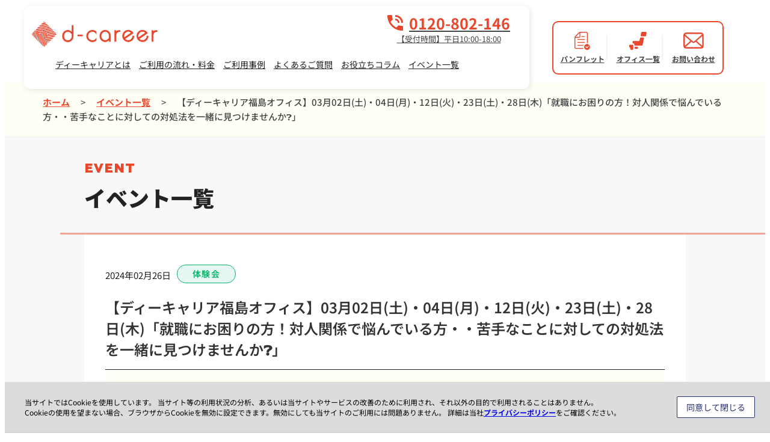

--- FILE ---
content_type: text/html; charset=UTF-8
request_url: https://dd-career.com/event/cat_02/fukushima_20240302-0329/
body_size: 27239
content:
<!DOCTYPE HTML><html lang="ja"><head prefix="og: http://ogp.me/ns#"> <!-- Google Tag Manager --> <script>(function(w, d, s, l, i) {
      w[l] = w[l] || [];
      w[l].push({
        'gtm.start': new Date().getTime(),
        event: 'gtm.js'
      });
      var f = d.getElementsByTagName(s)[0],
        j = d.createElement(s),
        dl = l != 'dataLayer' ? '&l=' + l : '';
      j.async = true;
      j.src = 'https://www.googletagmanager.com/gtm.js?id=' + i + dl;
      f.parentNode.insertBefore(j, f);
    })(window, document, 'script', 'dataLayer', 'GTM-TFNTKKP');</script> <!-- End Google Tag Manager --><meta charset="UTF-8"><meta http-equiv="X-UA-Compatible" content="IE=edge"><meta name="format-detection" content="telephone=no"><meta name="viewport" content="width=device-width,initial-scale=1,minimum-scale=1,maximum-scale=1,user-scalable=no"><link rel="shortcut icon" href="https://dd-career.com/wp-content/themes/dd-career/favicon.ico"><link rel="apple-touch-icon" href="https://dd-career.com/wp-content/themes/dd-career/apple-touch-icon.png"> <!-- refactoring area --><link rel="stylesheet" href="https://dd-career.com/wp-content/themes/dd-career/css/reset.css" /><link rel="stylesheet" href="https://dd-career.com/wp-content/themes/dd-career/css/common.css" /><link rel="stylesheet" href="https://dd-career.com/wp-content/themes/dd-career/css/buttons.css" /><link rel="stylesheet" href="https://dd-career.com/wp-content/themes/dd-career/css/article.css" /> <!-- refactoring area end --><link rel="preconnect" href="https://fonts.googleapis.com"><link rel="preconnect" href="https://fonts.gstatic.com" crossorigin> <script data-cfasync="false" data-no-defer="1" data-no-minify="1" data-no-optimize="1">var ewww_webp_supported=!1;function check_webp_feature(A,e){var w;e=void 0!==e?e:function(){},ewww_webp_supported?e(ewww_webp_supported):((w=new Image).onload=function(){ewww_webp_supported=0<w.width&&0<w.height,e&&e(ewww_webp_supported)},w.onerror=function(){e&&e(!1)},w.src="data:image/webp;base64,"+{alpha:"UklGRkoAAABXRUJQVlA4WAoAAAAQAAAAAAAAAAAAQUxQSAwAAAARBxAR/Q9ERP8DAABWUDggGAAAABQBAJ0BKgEAAQAAAP4AAA3AAP7mtQAAAA=="}[A])}check_webp_feature("alpha");</script><script data-cfasync="false" data-no-defer="1" data-no-minify="1" data-no-optimize="1">var Arrive=function(c,w){"use strict";if(c.MutationObserver&&"undefined"!=typeof HTMLElement){var r,a=0,u=(r=HTMLElement.prototype.matches||HTMLElement.prototype.webkitMatchesSelector||HTMLElement.prototype.mozMatchesSelector||HTMLElement.prototype.msMatchesSelector,{matchesSelector:function(e,t){return e instanceof HTMLElement&&r.call(e,t)},addMethod:function(e,t,r){var a=e[t];e[t]=function(){return r.length==arguments.length?r.apply(this,arguments):"function"==typeof a?a.apply(this,arguments):void 0}},callCallbacks:function(e,t){t&&t.options.onceOnly&&1==t.firedElems.length&&(e=[e[0]]);for(var r,a=0;r=e[a];a++)r&&r.callback&&r.callback.call(r.elem,r.elem);t&&t.options.onceOnly&&1==t.firedElems.length&&t.me.unbindEventWithSelectorAndCallback.call(t.target,t.selector,t.callback)},checkChildNodesRecursively:function(e,t,r,a){for(var i,n=0;i=e[n];n++)r(i,t,a)&&a.push({callback:t.callback,elem:i}),0<i.childNodes.length&&u.checkChildNodesRecursively(i.childNodes,t,r,a)},mergeArrays:function(e,t){var r,a={};for(r in e)e.hasOwnProperty(r)&&(a[r]=e[r]);for(r in t)t.hasOwnProperty(r)&&(a[r]=t[r]);return a},toElementsArray:function(e){return e=void 0!==e&&("number"!=typeof e.length||e===c)?[e]:e}}),e=(l.prototype.addEvent=function(e,t,r,a){a={target:e,selector:t,options:r,callback:a,firedElems:[]};return this._beforeAdding&&this._beforeAdding(a),this._eventsBucket.push(a),a},l.prototype.removeEvent=function(e){for(var t,r=this._eventsBucket.length-1;t=this._eventsBucket[r];r--)e(t)&&(this._beforeRemoving&&this._beforeRemoving(t),(t=this._eventsBucket.splice(r,1))&&t.length&&(t[0].callback=null))},l.prototype.beforeAdding=function(e){this._beforeAdding=e},l.prototype.beforeRemoving=function(e){this._beforeRemoving=e},l),t=function(i,n){var o=new e,l=this,s={fireOnAttributesModification:!1};return o.beforeAdding(function(t){var e=t.target;e!==c.document&&e!==c||(e=document.getElementsByTagName("html")[0]);var r=new MutationObserver(function(e){n.call(this,e,t)}),a=i(t.options);r.observe(e,a),t.observer=r,t.me=l}),o.beforeRemoving(function(e){e.observer.disconnect()}),this.bindEvent=function(e,t,r){t=u.mergeArrays(s,t);for(var a=u.toElementsArray(this),i=0;i<a.length;i++)o.addEvent(a[i],e,t,r)},this.unbindEvent=function(){var r=u.toElementsArray(this);o.removeEvent(function(e){for(var t=0;t<r.length;t++)if(this===w||e.target===r[t])return!0;return!1})},this.unbindEventWithSelectorOrCallback=function(r){var a=u.toElementsArray(this),i=r,e="function"==typeof r?function(e){for(var t=0;t<a.length;t++)if((this===w||e.target===a[t])&&e.callback===i)return!0;return!1}:function(e){for(var t=0;t<a.length;t++)if((this===w||e.target===a[t])&&e.selector===r)return!0;return!1};o.removeEvent(e)},this.unbindEventWithSelectorAndCallback=function(r,a){var i=u.toElementsArray(this);o.removeEvent(function(e){for(var t=0;t<i.length;t++)if((this===w||e.target===i[t])&&e.selector===r&&e.callback===a)return!0;return!1})},this},i=new function(){var s={fireOnAttributesModification:!1,onceOnly:!1,existing:!1};function n(e,t,r){return!(!u.matchesSelector(e,t.selector)||(e._id===w&&(e._id=a++),-1!=t.firedElems.indexOf(e._id)))&&(t.firedElems.push(e._id),!0)}var c=(i=new t(function(e){var t={attributes:!1,childList:!0,subtree:!0};return e.fireOnAttributesModification&&(t.attributes=!0),t},function(e,i){e.forEach(function(e){var t=e.addedNodes,r=e.target,a=[];null!==t&&0<t.length?u.checkChildNodesRecursively(t,i,n,a):"attributes"===e.type&&n(r,i)&&a.push({callback:i.callback,elem:r}),u.callCallbacks(a,i)})})).bindEvent;return i.bindEvent=function(e,t,r){t=void 0===r?(r=t,s):u.mergeArrays(s,t);var a=u.toElementsArray(this);if(t.existing){for(var i=[],n=0;n<a.length;n++)for(var o=a[n].querySelectorAll(e),l=0;l<o.length;l++)i.push({callback:r,elem:o[l]});if(t.onceOnly&&i.length)return r.call(i[0].elem,i[0].elem);setTimeout(u.callCallbacks,1,i)}c.call(this,e,t,r)},i},o=new function(){var a={};function i(e,t){return u.matchesSelector(e,t.selector)}var n=(o=new t(function(){return{childList:!0,subtree:!0}},function(e,r){e.forEach(function(e){var t=e.removedNodes,e=[];null!==t&&0<t.length&&u.checkChildNodesRecursively(t,r,i,e),u.callCallbacks(e,r)})})).bindEvent;return o.bindEvent=function(e,t,r){t=void 0===r?(r=t,a):u.mergeArrays(a,t),n.call(this,e,t,r)},o};d(HTMLElement.prototype),d(NodeList.prototype),d(HTMLCollection.prototype),d(HTMLDocument.prototype),d(Window.prototype);var n={};return s(i,n,"unbindAllArrive"),s(o,n,"unbindAllLeave"),n}function l(){this._eventsBucket=[],this._beforeAdding=null,this._beforeRemoving=null}function s(e,t,r){u.addMethod(t,r,e.unbindEvent),u.addMethod(t,r,e.unbindEventWithSelectorOrCallback),u.addMethod(t,r,e.unbindEventWithSelectorAndCallback)}function d(e){e.arrive=i.bindEvent,s(i,e,"unbindArrive"),e.leave=o.bindEvent,s(o,e,"unbindLeave")}}(window,void 0),ewww_webp_supported=!1;function check_webp_feature(e,t){var r;ewww_webp_supported?t(ewww_webp_supported):((r=new Image).onload=function(){ewww_webp_supported=0<r.width&&0<r.height,t(ewww_webp_supported)},r.onerror=function(){t(!1)},r.src="data:image/webp;base64,"+{alpha:"UklGRkoAAABXRUJQVlA4WAoAAAAQAAAAAAAAAAAAQUxQSAwAAAARBxAR/Q9ERP8DAABWUDggGAAAABQBAJ0BKgEAAQAAAP4AAA3AAP7mtQAAAA==",animation:"UklGRlIAAABXRUJQVlA4WAoAAAASAAAAAAAAAAAAQU5JTQYAAAD/////AABBTk1GJgAAAAAAAAAAAAAAAAAAAGQAAABWUDhMDQAAAC8AAAAQBxAREYiI/gcA"}[e])}function ewwwLoadImages(e){if(e){for(var t=document.querySelectorAll(".batch-image img, .image-wrapper a, .ngg-pro-masonry-item a, .ngg-galleria-offscreen-seo-wrapper a"),r=0,a=t.length;r<a;r++)ewwwAttr(t[r],"data-src",t[r].getAttribute("data-webp")),ewwwAttr(t[r],"data-thumbnail",t[r].getAttribute("data-webp-thumbnail"));for(var i=document.querySelectorAll("div.woocommerce-product-gallery__image"),r=0,a=i.length;r<a;r++)ewwwAttr(i[r],"data-thumb",i[r].getAttribute("data-webp-thumb"))}for(var n=document.querySelectorAll("video"),r=0,a=n.length;r<a;r++)ewwwAttr(n[r],"poster",e?n[r].getAttribute("data-poster-webp"):n[r].getAttribute("data-poster-image"));for(var o,l=document.querySelectorAll("img.ewww_webp_lazy_load"),r=0,a=l.length;r<a;r++)e&&(ewwwAttr(l[r],"data-lazy-srcset",l[r].getAttribute("data-lazy-srcset-webp")),ewwwAttr(l[r],"data-srcset",l[r].getAttribute("data-srcset-webp")),ewwwAttr(l[r],"data-lazy-src",l[r].getAttribute("data-lazy-src-webp")),ewwwAttr(l[r],"data-src",l[r].getAttribute("data-src-webp")),ewwwAttr(l[r],"data-orig-file",l[r].getAttribute("data-webp-orig-file")),ewwwAttr(l[r],"data-medium-file",l[r].getAttribute("data-webp-medium-file")),ewwwAttr(l[r],"data-large-file",l[r].getAttribute("data-webp-large-file")),null!=(o=l[r].getAttribute("srcset"))&&!1!==o&&o.includes("R0lGOD")&&ewwwAttr(l[r],"src",l[r].getAttribute("data-lazy-src-webp"))),l[r].className=l[r].className.replace(/\bewww_webp_lazy_load\b/,"");for(var s=document.querySelectorAll(".ewww_webp"),r=0,a=s.length;r<a;r++)e?(ewwwAttr(s[r],"srcset",s[r].getAttribute("data-srcset-webp")),ewwwAttr(s[r],"src",s[r].getAttribute("data-src-webp")),ewwwAttr(s[r],"data-orig-file",s[r].getAttribute("data-webp-orig-file")),ewwwAttr(s[r],"data-medium-file",s[r].getAttribute("data-webp-medium-file")),ewwwAttr(s[r],"data-large-file",s[r].getAttribute("data-webp-large-file")),ewwwAttr(s[r],"data-large_image",s[r].getAttribute("data-webp-large_image")),ewwwAttr(s[r],"data-src",s[r].getAttribute("data-webp-src"))):(ewwwAttr(s[r],"srcset",s[r].getAttribute("data-srcset-img")),ewwwAttr(s[r],"src",s[r].getAttribute("data-src-img"))),s[r].className=s[r].className.replace(/\bewww_webp\b/,"ewww_webp_loaded");window.jQuery&&jQuery.fn.isotope&&jQuery.fn.imagesLoaded&&(jQuery(".fusion-posts-container-infinite").imagesLoaded(function(){jQuery(".fusion-posts-container-infinite").hasClass("isotope")&&jQuery(".fusion-posts-container-infinite").isotope()}),jQuery(".fusion-portfolio:not(.fusion-recent-works) .fusion-portfolio-wrapper").imagesLoaded(function(){jQuery(".fusion-portfolio:not(.fusion-recent-works) .fusion-portfolio-wrapper").isotope()}))}function ewwwWebPInit(e){ewwwLoadImages(e),ewwwNggLoadGalleries(e),document.arrive(".ewww_webp",function(){ewwwLoadImages(e)}),document.arrive(".ewww_webp_lazy_load",function(){ewwwLoadImages(e)}),document.arrive("videos",function(){ewwwLoadImages(e)}),"loading"==document.readyState?document.addEventListener("DOMContentLoaded",ewwwJSONParserInit):("undefined"!=typeof galleries&&ewwwNggParseGalleries(e),ewwwWooParseVariations(e))}function ewwwAttr(e,t,r){null!=r&&!1!==r&&e.setAttribute(t,r)}function ewwwJSONParserInit(){"undefined"!=typeof galleries&&check_webp_feature("alpha",ewwwNggParseGalleries),check_webp_feature("alpha",ewwwWooParseVariations)}function ewwwWooParseVariations(e){if(e)for(var t=document.querySelectorAll("form.variations_form"),r=0,a=t.length;r<a;r++){var i=t[r].getAttribute("data-product_variations"),n=!1;try{for(var o in i=JSON.parse(i))void 0!==i[o]&&void 0!==i[o].image&&(void 0!==i[o].image.src_webp&&(i[o].image.src=i[o].image.src_webp,n=!0),void 0!==i[o].image.srcset_webp&&(i[o].image.srcset=i[o].image.srcset_webp,n=!0),void 0!==i[o].image.full_src_webp&&(i[o].image.full_src=i[o].image.full_src_webp,n=!0),void 0!==i[o].image.gallery_thumbnail_src_webp&&(i[o].image.gallery_thumbnail_src=i[o].image.gallery_thumbnail_src_webp,n=!0),void 0!==i[o].image.thumb_src_webp&&(i[o].image.thumb_src=i[o].image.thumb_src_webp,n=!0));n&&ewwwAttr(t[r],"data-product_variations",JSON.stringify(i))}catch(e){}}}function ewwwNggParseGalleries(e){if(e)for(var t in galleries){var r=galleries[t];galleries[t].images_list=ewwwNggParseImageList(r.images_list)}}function ewwwNggLoadGalleries(e){e&&document.addEventListener("ngg.galleria.themeadded",function(e,t){window.ngg_galleria._create_backup=window.ngg_galleria.create,window.ngg_galleria.create=function(e,t){var r=$(e).data("id");return galleries["gallery_"+r].images_list=ewwwNggParseImageList(galleries["gallery_"+r].images_list),window.ngg_galleria._create_backup(e,t)}})}function ewwwNggParseImageList(e){for(var t in e){var r=e[t];if(void 0!==r["image-webp"]&&(e[t].image=r["image-webp"],delete e[t]["image-webp"]),void 0!==r["thumb-webp"]&&(e[t].thumb=r["thumb-webp"],delete e[t]["thumb-webp"]),void 0!==r.full_image_webp&&(e[t].full_image=r.full_image_webp,delete e[t].full_image_webp),void 0!==r.srcsets)for(var a in r.srcsets)nggSrcset=r.srcsets[a],void 0!==r.srcsets[a+"-webp"]&&(e[t].srcsets[a]=r.srcsets[a+"-webp"],delete e[t].srcsets[a+"-webp"]);if(void 0!==r.full_srcsets)for(var i in r.full_srcsets)nggFSrcset=r.full_srcsets[i],void 0!==r.full_srcsets[i+"-webp"]&&(e[t].full_srcsets[i]=r.full_srcsets[i+"-webp"],delete e[t].full_srcsets[i+"-webp"])}return e}check_webp_feature("alpha",ewwwWebPInit);</script><meta name="keywords" content="大人の発達障害,発達障害 大人,就労移行支援事業,ディーキャリア,ジョブサポート" /><title>【ディーキャリア福島オフィス】03月02日(土)・04日(月)・12日(火)・23日(土)・28日(木)「就職にお困りの方！対人関係で悩んでいる方・・苦手なことに対しての対処法を一緒に見つけませんか❓」 | 就労移行支援事業所ディーキャリア</title><style>img:is([sizes="auto" i], [sizes^="auto," i]) { contain-intrinsic-size: 3000px 1500px }</style><!-- All in One SEO 4.8.9 - aioseo.com --><meta name="description" content="イベント概要 ●いつもがんばっているのに、職場から認められない…。 ●障害であることを誰にも言えない。 ●自分" /><meta name="robots" content="max-image-preview:large" /><meta name="author" content="BOC"/><meta name="keywords" content="福島オフィス" /><link rel="canonical" href="https://dd-career.com/event/cat_02/fukushima_20240302-0329/" /><meta name="generator" content="All in One SEO (AIOSEO) 4.8.9" /><meta property="og:locale" content="ja_JP" /><meta property="og:site_name" content="発達障害のある方の「働く」をサポートする就労移行支援事業所 ディーキャリア" /><meta property="og:type" content="article" /><meta property="og:title" content="【ディーキャリア福島オフィス】03月02日(土)・04日(月)・12日(火)・23日(土)・28日(木)「就職にお困りの方！対人関係で悩んでいる方・・苦手なことに対しての対処法を一緒に見つけませんか❓」 | 就労移行支援事業所ディーキャリア" /><meta property="og:description" content="イベント概要 ●いつもがんばっているのに、職場から認められない…。 ●障害であることを誰にも言えない。 ●自分" /><meta property="og:url" content="https://dd-career.com/event/cat_02/fukushima_20240302-0329/" /><meta property="og:image" content="https://dd-career.com/wp-content/uploads/2020/10/ogp_01.png" /><meta property="og:image:secure_url" content="https://dd-career.com/wp-content/uploads/2020/10/ogp_01.png" /><meta property="og:image:width" content="2677" /><meta property="og:image:height" content="2000" /><meta property="article:published_time" content="2024-02-26T06:12:22+00:00" /><meta property="article:modified_time" content="2024-02-27T07:07:33+00:00" /><meta name="twitter:card" content="summary" /><meta name="twitter:title" content="【ディーキャリア福島オフィス】03月02日(土)・04日(月)・12日(火)・23日(土)・28日(木)「就職にお困りの方！対人関係で悩んでいる方・・苦手なことに対しての対処法を一緒に見つけませんか❓」 | 就労移行支援事業所ディーキャリア" /><meta name="twitter:description" content="イベント概要 ●いつもがんばっているのに、職場から認められない…。 ●障害であることを誰にも言えない。 ●自分" /><meta name="twitter:image" content="https://dd-career.com/wp-content/uploads/2020/10/ogp_01.png" /> <script type="application/ld+json" class="aioseo-schema">{"@context":"https:\/\/schema.org","@graph":[{"@type":"Article","@id":"https:\/\/dd-career.com\/event\/cat_02\/fukushima_20240302-0329\/#article","name":"\u3010\u30c7\u30a3\u30fc\u30ad\u30e3\u30ea\u30a2\u798f\u5cf6\u30aa\u30d5\u30a3\u30b9\u301103\u670802\u65e5(\u571f)\u30fb04\u65e5(\u6708)\u30fb12\u65e5(\u706b)\u30fb23\u65e5(\u571f)\u30fb28\u65e5(\u6728)\u300c\u5c31\u8077\u306b\u304a\u56f0\u308a\u306e\u65b9\uff01\u5bfe\u4eba\u95a2\u4fc2\u3067\u60a9\u3093\u3067\u3044\u308b\u65b9\u30fb\u30fb\u82e6\u624b\u306a\u3053\u3068\u306b\u5bfe\u3057\u3066\u306e\u5bfe\u51e6\u6cd5\u3092\u4e00\u7dd2\u306b\u898b\u3064\u3051\u307e\u305b\u3093\u304b\u2753\u300d | \u5c31\u52b4\u79fb\u884c\u652f\u63f4\u4e8b\u696d\u6240\u30c7\u30a3\u30fc\u30ad\u30e3\u30ea\u30a2","headline":"\u3010\u30c7\u30a3\u30fc\u30ad\u30e3\u30ea\u30a2\u798f\u5cf6\u30aa\u30d5\u30a3\u30b9\u301103\u670802\u65e5(\u571f)\u30fb04\u65e5(\u6708)\u30fb12\u65e5(\u706b)\u30fb23\u65e5(\u571f)\u30fb28\u65e5(\u6728)\u300c\u5c31\u8077\u306b\u304a\u56f0\u308a\u306e\u65b9\uff01\u5bfe\u4eba\u95a2\u4fc2\u3067\u60a9\u3093\u3067\u3044\u308b\u65b9\u30fb\u30fb\u82e6\u624b\u306a\u3053\u3068\u306b\u5bfe\u3057\u3066\u306e\u5bfe\u51e6\u6cd5\u3092\u4e00\u7dd2\u306b\u898b\u3064\u3051\u307e\u305b\u3093\u304b\u2753\u300d","author":{"@id":"https:\/\/dd-career.com\/author\/boc\/#author"},"publisher":{"@id":"https:\/\/dd-career.com\/#organization"},"image":{"@type":"ImageObject","url":"https:\/\/dd-career.com\/wp-content\/uploads\/2024\/02\/fukushima_20240302-0329-1.jpg","@id":"https:\/\/dd-career.com\/event\/cat_02\/fukushima_20240302-0329\/#articleImage","width":1414,"height":2000},"datePublished":"2024-02-26T15:12:22+09:00","dateModified":"2024-02-27T16:07:33+09:00","inLanguage":"ja","mainEntityOfPage":{"@id":"https:\/\/dd-career.com\/event\/cat_02\/fukushima_20240302-0329\/#webpage"},"isPartOf":{"@id":"https:\/\/dd-career.com\/event\/cat_02\/fukushima_20240302-0329\/#webpage"},"articleSection":"\u4f53\u9a13\u4f1a, \u798f\u5cf6\u30aa\u30d5\u30a3\u30b9"},{"@type":"BreadcrumbList","@id":"https:\/\/dd-career.com\/event\/cat_02\/fukushima_20240302-0329\/#breadcrumblist","itemListElement":[{"@type":"ListItem","@id":"https:\/\/dd-career.com#listItem","position":1,"name":"\u30db\u30fc\u30e0","item":"https:\/\/dd-career.com","nextItem":{"@type":"ListItem","@id":"https:\/\/dd-career.com\/event\/#listItem","name":"\u30a4\u30d9\u30f3\u30c8\u4e00\u89a7"}},{"@type":"ListItem","@id":"https:\/\/dd-career.com\/event\/#listItem","position":2,"name":"\u30a4\u30d9\u30f3\u30c8\u4e00\u89a7","item":"https:\/\/dd-career.com\/event\/","nextItem":{"@type":"ListItem","@id":"https:\/\/dd-career.com\/event\/cat_02\/#listItem","name":"\u4f53\u9a13\u4f1a"},"previousItem":{"@type":"ListItem","@id":"https:\/\/dd-career.com#listItem","name":"\u30db\u30fc\u30e0"}},{"@type":"ListItem","@id":"https:\/\/dd-career.com\/event\/cat_02\/#listItem","position":3,"name":"\u4f53\u9a13\u4f1a","item":"https:\/\/dd-career.com\/event\/cat_02\/","nextItem":{"@type":"ListItem","@id":"https:\/\/dd-career.com\/event\/cat_02\/fukushima_20240302-0329\/#listItem","name":"\u3010\u30c7\u30a3\u30fc\u30ad\u30e3\u30ea\u30a2\u798f\u5cf6\u30aa\u30d5\u30a3\u30b9\u301103\u670802\u65e5(\u571f)\u30fb04\u65e5(\u6708)\u30fb12\u65e5(\u706b)\u30fb23\u65e5(\u571f)\u30fb28\u65e5(\u6728)\u300c\u5c31\u8077\u306b\u304a\u56f0\u308a\u306e\u65b9\uff01\u5bfe\u4eba\u95a2\u4fc2\u3067\u60a9\u3093\u3067\u3044\u308b\u65b9\u30fb\u30fb\u82e6\u624b\u306a\u3053\u3068\u306b\u5bfe\u3057\u3066\u306e\u5bfe\u51e6\u6cd5\u3092\u4e00\u7dd2\u306b\u898b\u3064\u3051\u307e\u305b\u3093\u304b\u2753\u300d"},"previousItem":{"@type":"ListItem","@id":"https:\/\/dd-career.com\/event\/#listItem","name":"\u30a4\u30d9\u30f3\u30c8\u4e00\u89a7"}},{"@type":"ListItem","@id":"https:\/\/dd-career.com\/event\/cat_02\/fukushima_20240302-0329\/#listItem","position":4,"name":"\u3010\u30c7\u30a3\u30fc\u30ad\u30e3\u30ea\u30a2\u798f\u5cf6\u30aa\u30d5\u30a3\u30b9\u301103\u670802\u65e5(\u571f)\u30fb04\u65e5(\u6708)\u30fb12\u65e5(\u706b)\u30fb23\u65e5(\u571f)\u30fb28\u65e5(\u6728)\u300c\u5c31\u8077\u306b\u304a\u56f0\u308a\u306e\u65b9\uff01\u5bfe\u4eba\u95a2\u4fc2\u3067\u60a9\u3093\u3067\u3044\u308b\u65b9\u30fb\u30fb\u82e6\u624b\u306a\u3053\u3068\u306b\u5bfe\u3057\u3066\u306e\u5bfe\u51e6\u6cd5\u3092\u4e00\u7dd2\u306b\u898b\u3064\u3051\u307e\u305b\u3093\u304b\u2753\u300d","previousItem":{"@type":"ListItem","@id":"https:\/\/dd-career.com\/event\/cat_02\/#listItem","name":"\u4f53\u9a13\u4f1a"}}]},{"@type":"Organization","@id":"https:\/\/dd-career.com\/#organization","name":"\u5c31\u52b4\u79fb\u884c\u652f\u63f4\u4e8b\u696d\u6240\u30c7\u30a3\u30fc\u30ad\u30e3\u30ea\u30a2","description":"\u767a\u9054\u969c\u5bb3\u306e\u3042\u308b\u65b9\u306e\u300c\u50cd\u304f\u300d\u3092\u30b5\u30dd\u30fc\u30c8","url":"https:\/\/dd-career.com\/"},{"@type":"Person","@id":"https:\/\/dd-career.com\/author\/boc\/#author","url":"https:\/\/dd-career.com\/author\/boc\/","name":"BOC","image":{"@type":"ImageObject","@id":"https:\/\/dd-career.com\/event\/cat_02\/fukushima_20240302-0329\/#authorImage","url":"https:\/\/secure.gravatar.com\/avatar\/166196af8be4b54b0b72da9b9854eddb3827b896d320be70050f721a4807c935?s=96&d=mm&r=g","width":96,"height":96,"caption":"BOC"}},{"@type":"WebPage","@id":"https:\/\/dd-career.com\/event\/cat_02\/fukushima_20240302-0329\/#webpage","url":"https:\/\/dd-career.com\/event\/cat_02\/fukushima_20240302-0329\/","name":"\u3010\u30c7\u30a3\u30fc\u30ad\u30e3\u30ea\u30a2\u798f\u5cf6\u30aa\u30d5\u30a3\u30b9\u301103\u670802\u65e5(\u571f)\u30fb04\u65e5(\u6708)\u30fb12\u65e5(\u706b)\u30fb23\u65e5(\u571f)\u30fb28\u65e5(\u6728)\u300c\u5c31\u8077\u306b\u304a\u56f0\u308a\u306e\u65b9\uff01\u5bfe\u4eba\u95a2\u4fc2\u3067\u60a9\u3093\u3067\u3044\u308b\u65b9\u30fb\u30fb\u82e6\u624b\u306a\u3053\u3068\u306b\u5bfe\u3057\u3066\u306e\u5bfe\u51e6\u6cd5\u3092\u4e00\u7dd2\u306b\u898b\u3064\u3051\u307e\u305b\u3093\u304b\u2753\u300d | \u5c31\u52b4\u79fb\u884c\u652f\u63f4\u4e8b\u696d\u6240\u30c7\u30a3\u30fc\u30ad\u30e3\u30ea\u30a2","description":"\u30a4\u30d9\u30f3\u30c8\u6982\u8981 \u25cf\u3044\u3064\u3082\u304c\u3093\u3070\u3063\u3066\u3044\u308b\u306e\u306b\u3001\u8077\u5834\u304b\u3089\u8a8d\u3081\u3089\u308c\u306a\u3044\u2026\u3002 \u25cf\u969c\u5bb3\u3067\u3042\u308b\u3053\u3068\u3092\u8ab0\u306b\u3082\u8a00\u3048\u306a\u3044\u3002 \u25cf\u81ea\u5206","inLanguage":"ja","isPartOf":{"@id":"https:\/\/dd-career.com\/#website"},"breadcrumb":{"@id":"https:\/\/dd-career.com\/event\/cat_02\/fukushima_20240302-0329\/#breadcrumblist"},"author":{"@id":"https:\/\/dd-career.com\/author\/boc\/#author"},"creator":{"@id":"https:\/\/dd-career.com\/author\/boc\/#author"},"datePublished":"2024-02-26T15:12:22+09:00","dateModified":"2024-02-27T16:07:33+09:00"},{"@type":"WebSite","@id":"https:\/\/dd-career.com\/#website","url":"https:\/\/dd-career.com\/","name":"\u5c31\u52b4\u79fb\u884c\u652f\u63f4\u4e8b\u696d\u6240\u30c7\u30a3\u30fc\u30ad\u30e3\u30ea\u30a2","description":"\u767a\u9054\u969c\u5bb3\u306e\u3042\u308b\u65b9\u306e\u300c\u50cd\u304f\u300d\u3092\u30b5\u30dd\u30fc\u30c8","inLanguage":"ja","publisher":{"@id":"https:\/\/dd-career.com\/#organization"}}]}</script> <!-- All in One SEO --><link rel='dns-prefetch' href='//use.fontawesome.com' /><link rel='stylesheet' id='wp-block-library-css' href='https://dd-career.com/wp-includes/css/dist/block-library/style.min.css?ver=6.8.3' type='text/css' media='all' /><style id='classic-theme-styles-inline-css' type='text/css'>/*! This file is auto-generated */
.wp-block-button__link{color:#fff;background-color:#32373c;border-radius:9999px;box-shadow:none;text-decoration:none;padding:calc(.667em + 2px) calc(1.333em + 2px);font-size:1.125em}.wp-block-file__button{background:#32373c;color:#fff;text-decoration:none}</style><link rel='stylesheet' id='tableberg-style-css' href='https://dd-career.com/wp-content/plugins/tableberg/build/tableberg-frontend-style.css?ver=0.5.6' type='text/css' media='' /><link rel='stylesheet' id='liquid-block-speech-css' href='https://dd-career.com/wp-content/plugins/liquid-speech-balloon/css/block.css?ver=6.8.3' type='text/css' media='all' /><style id='global-styles-inline-css' type='text/css'>:root{--wp--preset--aspect-ratio--square: 1;--wp--preset--aspect-ratio--4-3: 4/3;--wp--preset--aspect-ratio--3-4: 3/4;--wp--preset--aspect-ratio--3-2: 3/2;--wp--preset--aspect-ratio--2-3: 2/3;--wp--preset--aspect-ratio--16-9: 16/9;--wp--preset--aspect-ratio--9-16: 9/16;--wp--preset--color--black: #000000;--wp--preset--color--cyan-bluish-gray: #abb8c3;--wp--preset--color--white: #ffffff;--wp--preset--color--pale-pink: #f78da7;--wp--preset--color--vivid-red: #cf2e2e;--wp--preset--color--luminous-vivid-orange: #ff6900;--wp--preset--color--luminous-vivid-amber: #fcb900;--wp--preset--color--light-green-cyan: #7bdcb5;--wp--preset--color--vivid-green-cyan: #00d084;--wp--preset--color--pale-cyan-blue: #8ed1fc;--wp--preset--color--vivid-cyan-blue: #0693e3;--wp--preset--color--vivid-purple: #9b51e0;--wp--preset--gradient--vivid-cyan-blue-to-vivid-purple: linear-gradient(135deg,rgba(6,147,227,1) 0%,rgb(155,81,224) 100%);--wp--preset--gradient--light-green-cyan-to-vivid-green-cyan: linear-gradient(135deg,rgb(122,220,180) 0%,rgb(0,208,130) 100%);--wp--preset--gradient--luminous-vivid-amber-to-luminous-vivid-orange: linear-gradient(135deg,rgba(252,185,0,1) 0%,rgba(255,105,0,1) 100%);--wp--preset--gradient--luminous-vivid-orange-to-vivid-red: linear-gradient(135deg,rgba(255,105,0,1) 0%,rgb(207,46,46) 100%);--wp--preset--gradient--very-light-gray-to-cyan-bluish-gray: linear-gradient(135deg,rgb(238,238,238) 0%,rgb(169,184,195) 100%);--wp--preset--gradient--cool-to-warm-spectrum: linear-gradient(135deg,rgb(74,234,220) 0%,rgb(151,120,209) 20%,rgb(207,42,186) 40%,rgb(238,44,130) 60%,rgb(251,105,98) 80%,rgb(254,248,76) 100%);--wp--preset--gradient--blush-light-purple: linear-gradient(135deg,rgb(255,206,236) 0%,rgb(152,150,240) 100%);--wp--preset--gradient--blush-bordeaux: linear-gradient(135deg,rgb(254,205,165) 0%,rgb(254,45,45) 50%,rgb(107,0,62) 100%);--wp--preset--gradient--luminous-dusk: linear-gradient(135deg,rgb(255,203,112) 0%,rgb(199,81,192) 50%,rgb(65,88,208) 100%);--wp--preset--gradient--pale-ocean: linear-gradient(135deg,rgb(255,245,203) 0%,rgb(182,227,212) 50%,rgb(51,167,181) 100%);--wp--preset--gradient--electric-grass: linear-gradient(135deg,rgb(202,248,128) 0%,rgb(113,206,126) 100%);--wp--preset--gradient--midnight: linear-gradient(135deg,rgb(2,3,129) 0%,rgb(40,116,252) 100%);--wp--preset--font-size--small: 13px;--wp--preset--font-size--medium: 20px;--wp--preset--font-size--large: 36px;--wp--preset--font-size--x-large: 42px;--wp--preset--spacing--20: 0.44rem;--wp--preset--spacing--30: 0.67rem;--wp--preset--spacing--40: 1rem;--wp--preset--spacing--50: 1.5rem;--wp--preset--spacing--60: 2.25rem;--wp--preset--spacing--70: 3.38rem;--wp--preset--spacing--80: 5.06rem;--wp--preset--shadow--natural: 6px 6px 9px rgba(0, 0, 0, 0.2);--wp--preset--shadow--deep: 12px 12px 50px rgba(0, 0, 0, 0.4);--wp--preset--shadow--sharp: 6px 6px 0px rgba(0, 0, 0, 0.2);--wp--preset--shadow--outlined: 6px 6px 0px -3px rgba(255, 255, 255, 1), 6px 6px rgba(0, 0, 0, 1);--wp--preset--shadow--crisp: 6px 6px 0px rgba(0, 0, 0, 1);}:where(.is-layout-flex){gap: 0.5em;}:where(.is-layout-grid){gap: 0.5em;}body .is-layout-flex{display: flex;}.is-layout-flex{flex-wrap: wrap;align-items: center;}.is-layout-flex > :is(*, div){margin: 0;}body .is-layout-grid{display: grid;}.is-layout-grid > :is(*, div){margin: 0;}:where(.wp-block-columns.is-layout-flex){gap: 2em;}:where(.wp-block-columns.is-layout-grid){gap: 2em;}:where(.wp-block-post-template.is-layout-flex){gap: 1.25em;}:where(.wp-block-post-template.is-layout-grid){gap: 1.25em;}.has-black-color{color: var(--wp--preset--color--black) !important;}.has-cyan-bluish-gray-color{color: var(--wp--preset--color--cyan-bluish-gray) !important;}.has-white-color{color: var(--wp--preset--color--white) !important;}.has-pale-pink-color{color: var(--wp--preset--color--pale-pink) !important;}.has-vivid-red-color{color: var(--wp--preset--color--vivid-red) !important;}.has-luminous-vivid-orange-color{color: var(--wp--preset--color--luminous-vivid-orange) !important;}.has-luminous-vivid-amber-color{color: var(--wp--preset--color--luminous-vivid-amber) !important;}.has-light-green-cyan-color{color: var(--wp--preset--color--light-green-cyan) !important;}.has-vivid-green-cyan-color{color: var(--wp--preset--color--vivid-green-cyan) !important;}.has-pale-cyan-blue-color{color: var(--wp--preset--color--pale-cyan-blue) !important;}.has-vivid-cyan-blue-color{color: var(--wp--preset--color--vivid-cyan-blue) !important;}.has-vivid-purple-color{color: var(--wp--preset--color--vivid-purple) !important;}.has-black-background-color{background-color: var(--wp--preset--color--black) !important;}.has-cyan-bluish-gray-background-color{background-color: var(--wp--preset--color--cyan-bluish-gray) !important;}.has-white-background-color{background-color: var(--wp--preset--color--white) !important;}.has-pale-pink-background-color{background-color: var(--wp--preset--color--pale-pink) !important;}.has-vivid-red-background-color{background-color: var(--wp--preset--color--vivid-red) !important;}.has-luminous-vivid-orange-background-color{background-color: var(--wp--preset--color--luminous-vivid-orange) !important;}.has-luminous-vivid-amber-background-color{background-color: var(--wp--preset--color--luminous-vivid-amber) !important;}.has-light-green-cyan-background-color{background-color: var(--wp--preset--color--light-green-cyan) !important;}.has-vivid-green-cyan-background-color{background-color: var(--wp--preset--color--vivid-green-cyan) !important;}.has-pale-cyan-blue-background-color{background-color: var(--wp--preset--color--pale-cyan-blue) !important;}.has-vivid-cyan-blue-background-color{background-color: var(--wp--preset--color--vivid-cyan-blue) !important;}.has-vivid-purple-background-color{background-color: var(--wp--preset--color--vivid-purple) !important;}.has-black-border-color{border-color: var(--wp--preset--color--black) !important;}.has-cyan-bluish-gray-border-color{border-color: var(--wp--preset--color--cyan-bluish-gray) !important;}.has-white-border-color{border-color: var(--wp--preset--color--white) !important;}.has-pale-pink-border-color{border-color: var(--wp--preset--color--pale-pink) !important;}.has-vivid-red-border-color{border-color: var(--wp--preset--color--vivid-red) !important;}.has-luminous-vivid-orange-border-color{border-color: var(--wp--preset--color--luminous-vivid-orange) !important;}.has-luminous-vivid-amber-border-color{border-color: var(--wp--preset--color--luminous-vivid-amber) !important;}.has-light-green-cyan-border-color{border-color: var(--wp--preset--color--light-green-cyan) !important;}.has-vivid-green-cyan-border-color{border-color: var(--wp--preset--color--vivid-green-cyan) !important;}.has-pale-cyan-blue-border-color{border-color: var(--wp--preset--color--pale-cyan-blue) !important;}.has-vivid-cyan-blue-border-color{border-color: var(--wp--preset--color--vivid-cyan-blue) !important;}.has-vivid-purple-border-color{border-color: var(--wp--preset--color--vivid-purple) !important;}.has-vivid-cyan-blue-to-vivid-purple-gradient-background{background: var(--wp--preset--gradient--vivid-cyan-blue-to-vivid-purple) !important;}.has-light-green-cyan-to-vivid-green-cyan-gradient-background{background: var(--wp--preset--gradient--light-green-cyan-to-vivid-green-cyan) !important;}.has-luminous-vivid-amber-to-luminous-vivid-orange-gradient-background{background: var(--wp--preset--gradient--luminous-vivid-amber-to-luminous-vivid-orange) !important;}.has-luminous-vivid-orange-to-vivid-red-gradient-background{background: var(--wp--preset--gradient--luminous-vivid-orange-to-vivid-red) !important;}.has-very-light-gray-to-cyan-bluish-gray-gradient-background{background: var(--wp--preset--gradient--very-light-gray-to-cyan-bluish-gray) !important;}.has-cool-to-warm-spectrum-gradient-background{background: var(--wp--preset--gradient--cool-to-warm-spectrum) !important;}.has-blush-light-purple-gradient-background{background: var(--wp--preset--gradient--blush-light-purple) !important;}.has-blush-bordeaux-gradient-background{background: var(--wp--preset--gradient--blush-bordeaux) !important;}.has-luminous-dusk-gradient-background{background: var(--wp--preset--gradient--luminous-dusk) !important;}.has-pale-ocean-gradient-background{background: var(--wp--preset--gradient--pale-ocean) !important;}.has-electric-grass-gradient-background{background: var(--wp--preset--gradient--electric-grass) !important;}.has-midnight-gradient-background{background: var(--wp--preset--gradient--midnight) !important;}.has-small-font-size{font-size: var(--wp--preset--font-size--small) !important;}.has-medium-font-size{font-size: var(--wp--preset--font-size--medium) !important;}.has-large-font-size{font-size: var(--wp--preset--font-size--large) !important;}.has-x-large-font-size{font-size: var(--wp--preset--font-size--x-large) !important;}
:where(.wp-block-post-template.is-layout-flex){gap: 1.25em;}:where(.wp-block-post-template.is-layout-grid){gap: 1.25em;}
:where(.wp-block-columns.is-layout-flex){gap: 2em;}:where(.wp-block-columns.is-layout-grid){gap: 2em;}
:root :where(.wp-block-pullquote){font-size: 1.5em;line-height: 1.6;}</style><link rel='stylesheet' id='contact-form-7-css' href='https://dd-career.com/wp-content/plugins/contact-form-7/includes/css/styles.css?ver=6.1.2' type='text/css' media='all' /><link rel='stylesheet' id='contact-form-7-confirm-css' href='https://dd-career.com/wp-content/plugins/contact-form-7-add-confirm/includes/css/styles.css?ver=5.1' type='text/css' media='all' /><link rel='stylesheet' id='wpcf7-redirect-script-frontend-css' href='https://dd-career.com/wp-content/plugins/wpcf7-redirect/build/assets/frontend-script.css?ver=2c532d7e2be36f6af233' type='text/css' media='all' /><link rel='stylesheet' id='wpvrfontawesome-css' href='https://use.fontawesome.com/releases/v6.5.1/css/all.css?ver=8.5.43' type='text/css' media='all' /><link rel='stylesheet' id='panellium-css-css' href='https://dd-career.com/wp-content/plugins/wpvr/public/lib/pannellum/src/css/pannellum.css?ver=1' type='text/css' media='all' /><link rel='stylesheet' id='videojs-css-css' href='https://dd-career.com/wp-content/plugins/wpvr/public/lib/pannellum/src/css/video-js.css?ver=1' type='text/css' media='all' /><link rel='stylesheet' id='videojs-vr-css-css' href='https://dd-career.com/wp-content/plugins/wpvr/public/lib/videojs-vr/videojs-vr.css?ver=1' type='text/css' media='all' /><link rel='stylesheet' id='owl-css-css' href='https://dd-career.com/wp-content/plugins/wpvr/public/css/owl.carousel.css?ver=8.5.43' type='text/css' media='all' /><link rel='stylesheet' id='wpvr-css' href='https://dd-career.com/wp-content/plugins/wpvr/public/css/wpvr-public.css?ver=8.5.43' type='text/css' media='all' /><link rel='stylesheet' id='jquery-ui-smoothness-css' href='https://dd-career.com/wp-content/plugins/contact-form-7/includes/js/jquery-ui/themes/smoothness/jquery-ui.min.css?ver=1.12.1' type='text/css' media='screen' /> <script type="text/javascript" src="https://dd-career.com/wp-includes/js/jquery/jquery.min.js?ver=3.7.1" id="jquery-core-js"></script> <script type="text/javascript" src="https://dd-career.com/wp-includes/js/jquery/jquery-migrate.min.js?ver=3.4.1" id="jquery-migrate-js"></script> <script type="text/javascript" src="https://dd-career.com/wp-content/plugins/wpvr/public/lib/pannellum/src/js/pannellum.js?ver=1" id="panellium-js-js"></script> <script type="text/javascript" src="https://dd-career.com/wp-content/plugins/wpvr/public/lib/pannellum/src/js/libpannellum.js?ver=1" id="panelliumlib-js-js"></script> <script type="text/javascript" src="https://dd-career.com/wp-content/plugins/wpvr/public/js/owl.carousel.js?ver=6.8.3" id="owl-js-js"></script> <script type="text/javascript" src="https://dd-career.com/wp-content/plugins/wpvr/public/js/jquery.cookie.js?ver=1" id="jquery_cookie-js"></script> <link rel="https://api.w.org/" href="https://dd-career.com/wp-json/" /><link rel="alternate" title="JSON" type="application/json" href="https://dd-career.com/wp-json/wp/v2/posts/63227" /><link rel='shortlink' href='https://dd-career.com/?p=63227' /><link rel="alternate" title="oEmbed (JSON)" type="application/json+oembed" href="https://dd-career.com/wp-json/oembed/1.0/embed?url=https%3A%2F%2Fdd-career.com%2Fevent%2Fcat_02%2Ffukushima_20240302-0329%2F" /><link rel="alternate" title="oEmbed (XML)" type="text/xml+oembed" href="https://dd-career.com/wp-json/oembed/1.0/embed?url=https%3A%2F%2Fdd-career.com%2Fevent%2Fcat_02%2Ffukushima_20240302-0329%2F&#038;format=xml" /><style type="text/css">.liquid-speech-balloon-00 .liquid-speech-balloon-avatar { background-image: url("https://dd-career.com/wp-content/uploads/2023/04/icon_tori.png"); } .liquid-speech-balloon-01 .liquid-speech-balloon-avatar { background-image: url("https://dd-career.com/wp-content/uploads/2023/04/Watercolor-Blue-Splash-Minimalist-Logo-1.png"); } .liquid-speech-balloon-02 .liquid-speech-balloon-avatar { background-image: url("https://dd-career.com/wp-content/uploads/2023/09/icon_Ysann-1.png"); } .liquid-speech-balloon-03 .liquid-speech-balloon-avatar { background-image: url("https://dd-career.com/wp-content/uploads/2023/09/icon_Nsann-3.png"); } .liquid-speech-balloon-00 .liquid-speech-balloon-avatar::after { content: "とり"; } .liquid-speech-balloon-01 .liquid-speech-balloon-avatar::after { content: "藤森"; } .liquid-speech-balloon-02 .liquid-speech-balloon-avatar::after { content: "Yさん"; } .liquid-speech-balloon-03 .liquid-speech-balloon-avatar::after { content: "Nさん"; }</style><meta property="og:image" content="https://dd-career.com/wp-content/themes/dd-career/img/common/ogp.png" /><meta name="thumbnail" content="https://dd-career.com/wp-content/themes/dd-career/img/common/ogp.png" /><link rel="preload" as="image" href="https://dd-career.com/wp-content/themes/dd-career/img/new-website/hero.png" type="image/png" media="(min-width: 768px)" fetchpriority="high"><link rel="preload" as="image" href="https://dd-career.com/wp-content/themes/dd-career/img/new-website/hero_sp.png" type="image/png" media="(max-width: 767px)" fetchpriority="high"> <noscript><style>.lazyload[data-src]{display:none !important;}</style></noscript><style>.lazyload{background-image:none !important;}.lazyload:before{background-image:none !important;}</style><link rel="icon" href="https://dd-career.com/wp-content/uploads/2020/04/apple-touch-icon-150x150.png" sizes="32x32" /><link rel="icon" href="https://dd-career.com/wp-content/uploads/2020/04/apple-touch-icon-300x300.png" sizes="192x192" /><link rel="apple-touch-icon" href="https://dd-career.com/wp-content/uploads/2020/04/apple-touch-icon-300x300.png" /><meta name="msapplication-TileImage" content="https://dd-career.com/wp-content/uploads/2020/04/apple-touch-icon-300x300.png" /></head><body class="wp-singular post-template-default single single-post postid-63227 single-format-standard wp-theme-dd-career">
<script data-cfasync="false" data-no-defer="1" data-no-minify="1" data-no-optimize="1">if(typeof ewww_webp_supported==="undefined"){var ewww_webp_supported=!1}if(ewww_webp_supported){document.body.classList.add("webp-support")}</script><header class="header page-header"><div class="inner"><div class="header-wrapper"><div class="infos page"><div class="info-inner"><div class="info-l"><p>就労移行支援事業所ディーキャリア｜発達障害のある方の「働く」をサポート</p> <a href="https://dd-career.com/" class="logo"><picture> <source media="(max-width: 1080px)"  data-srcset="https://dd-career.com/wp-content/themes/dd-career/img/common/logo-phone.webp"> <img src="[data-uri]" alt="logo" data-src="https://dd-career.com/wp-content/themes/dd-career/img/common/logo.webp" decoding="async" class="lazyload" data-eio-rwidth="660" data-eio-rheight="131"> </picture><noscript><img src="https://dd-career.com/wp-content/themes/dd-career/img/common/logo.webp" alt="logo" data-eio="l"></noscript></a></div><div class="info-r"><div class="info-link"> <a href="https://dd-career.com/employment-inquiry/">障害者雇用担当者さま向け</a> <a href="https://dd-career.com/recruit/">採用情報</a></div> <a class="tel" href="tel:0120-802-146"><div>【受付時間】平日10:00-18:00</div><div class="large"><svg xmlns="http://www.w3.org/2000/svg" width="25.296" height="25.296" viewBox="0 0 25.296 25.296"><path id="Icon_material-phone-in-talk" data-name="Icon material-phone-in-talk" d="M28.391,22.067a15.965,15.965,0,0,1-5.017-.8,1.434,1.434,0,0,0-1.433.337l-3.092,3.092a21.144,21.144,0,0,1-9.261-9.261l3.092-3.106a1.349,1.349,0,0,0,.351-1.405,15.965,15.965,0,0,1-.8-5.017A1.409,1.409,0,0,0,10.824,4.5H5.905A1.409,1.409,0,0,0,4.5,5.905,23.888,23.888,0,0,0,28.391,29.8,1.409,1.409,0,0,0,29.8,28.391V23.472A1.409,1.409,0,0,0,28.391,22.067Zm-1.405-4.919H29.8A12.649,12.649,0,0,0,17.148,4.5V7.311A9.83,9.83,0,0,1,26.985,17.148Zm-5.621,0h2.811a7.029,7.029,0,0,0-7.027-7.027v2.811A4.21,4.21,0,0,1,21.364,17.148Z" transform="translate(-4.5 -4.5)" fill="#e9472d"/></svg>0120-802-146</div> </a></div><div class="info-menu"><div class="toggle"> <span></span> <span></span> <span></span></div><div class="txt">MENU<!-- <img src="[data-uri]" alt="メニュー" data-src="https://dd-career.com/wp-content/themes/dd-career/img/common/menu-txt.webp" decoding="async" class="lazyload" data-eio-rwidth="80" data-eio-rheight="38"><noscript><img src="https://dd-career.com/wp-content/themes/dd-career/img/common/menu-txt.webp" alt="メニュー" data-eio="l"></noscript> --></div></div></div><div class="nav-wrapper"><ul class="header-nav"><li class="has-submenu"> <a href="https://dd-career.com/about/">ディーキャリアとは</a> <span class="subbtn"></span><div class="submenu"><dl><dt class="ttl">ディーキャリアとは</dt><dd><ul><li><a href="https://dd-career.com/about/our-policy/">ディーキャリアポリシー</a></li><li><a href="https://dd-career.com/about/feature/">ディーキャリアの特徴</a></li><li><a href="https://dd-career.com/about/career-support/">ディーキャリアの就職支援</a></li><li><a href="https://dd-career.com/about/course/">ディーキャリアのコース</a></li><li><a href="https://dd-career.com/about/dw/">就労移行支援事業所ディーキャリアワーク</a></li><li><a href="https://dd-career.com/about/itex/">就労移行支援事業所ディーキャリアITエキスパート</a></li></ul></dd></dl></div></li><li class="has-submenu"> <a href="https://dd-career.com/flow/">ご利用の流れ・料金</a> <span class="subbtn"></span><div class="submenu"><dl><dt class="ttl">ご利用の流れ・料金</dt><dd class="flex"><ul><li><a href="https://dd-career.com/flow/#flow" class="to_href">ご利用までの流れ</a></li><li><a href="https://dd-career.com/flow/#price" class="to_href">ご利用料金について</a></li><li><a href="https://dd-career.com/contact/">見学・体験のお申し込み</a></li></ul></dd></dl></div></li><li><a href="https://dd-career.com/case-study/">ご利用事例</a></li><li><a href="https://dd-career.com/faq/">よくあるご質問</a></li><li><a href="https://dd-career.com/column/">お役立ちコラム</a></li><li><a href="https://dd-career.com/event/">イベント一覧</a></li><li class="only_ghost"><a href="https://dd-career.com/office/">オフィス一覧</a></li><li class="only_ghost"><a href="https://dd-career.com/pamphlet_download/">パンフレットダウンロード</a></li><li class="only_ghost"><a href="https://dd-career.com/contact/">お問い合わせ</a></li></ul></div></div><div class="icon-menu"><div class="items"> <a class="item" href="https://dd-career.com/pamphlet_download/"><div class="icon"><img src="[data-uri]" alt="recruit" data-src="https://dd-career.com/wp-content/themes/dd-career/img/common/recruit1.webp" decoding="async" class="lazyload" data-eio-rwidth="86" data-eio-rheight="98"><noscript><img src="https://dd-career.com/wp-content/themes/dd-career/img/common/recruit1.webp" alt="recruit" data-eio="l"></noscript></div><div>パンフレット</div> </a> <a class="item" href="https://dd-career.com/office/"><div class="icon"><img src="[data-uri]" alt="recruit" data-src="https://dd-career.com/wp-content/themes/dd-career/img/common/recruit2.webp" decoding="async" class="lazyload" data-eio-rwidth="95" data-eio-rheight="98"><noscript><img src="https://dd-career.com/wp-content/themes/dd-career/img/common/recruit2.webp" alt="recruit" data-eio="l"></noscript></div><div>オフィス一覧</div> </a> <a class="item" href="https://dd-career.com/contact/"><div class="icon"><img src="[data-uri]" alt="recruit" data-src="https://dd-career.com/wp-content/themes/dd-career/img/common/recruit3.webp" decoding="async" class="lazyload" data-eio-rwidth="102" data-eio-rheight="80"><noscript><img src="https://dd-career.com/wp-content/themes/dd-career/img/common/recruit3.webp" alt="recruit" data-eio="l"></noscript></div><div>お問い合わせ</div> </a></div></div></div></div></header><main id="event"><article id="breadcrumb"><section> <a href="https://dd-career.com">ホーム</a>&ensp;>&ensp;<a href="https://dd-career.com/event/">イベント一覧</a>&ensp;>&ensp;<strong class="current">【ディーキャリア福島オフィス】03月02日(土)・04日(月)・12日(火)・23日(土)・28日(木)「就職にお困りの方！対人関係で悩んでいる方・・苦手なことに対しての対処法を一緒に見つけませんか❓」</strong></section></article><div class="single-hero"><div class="hero-wrapper"><div class="hero-title"><div class="en font-keycolor">EVENT</div><div class="nonseo-heading-1 jp">イベント一覧</div></div></div></div><section id="event-post" class="article-post post_new"><div class="inner"><div class="single-post-wrapper"><div class="title"> <time>2024年02月26日</time><div class="category cat_02">体験会</div><h1 class="yugo">【ディーキャリア福島オフィス】03月02日(土)・04日(月)・12日(火)・23日(土)・28日(木)「就職にお困りの方！対人関係で悩んでいる方・・苦手なことに対しての対処法を一緒に見つけませんか❓」</h1></div><div id="content"><p></p><h2 class="wp-block-heading">イベント概要</h2><p><strong> ●いつもがんばっているのに、職場から認められない…。<br> ●障害であることを誰にも言えない。<br> ●自分に合う就職先はあるだろうか？<br> <br> 発達障害者・精神障害者・知的障害軽度のかたを対象に就職をサポートしております。<br> 体験会や相談（無料）から、ぜひ就労移行のサポートを知りませんか❓(o^―^o)ﾆｺ<br> <br> 日程外の相談、体験、見学も可能です！<br></strong></p><h2 class="wp-block-heading">日時</h2><ul class="wp-block-list"><li>03月02日(土)　10:00～12:00　SST【ソーシャルスキルトレーニング：対人関係を円滑にするためには】</li><li>03月04日(月)　13:00～14:30　アサーティブコミニュケーション（人と上手く話すには）</li><li>03月12日(火)　10:00～12:00　キャリプランニング（将来設計・人生設計）</li><li>03月23日(土)　10:00～12:00　卓球大会</li><li>03月28日(木)　10:00～12:00　ビジネスマナー・ルール</li></ul><h2 class="wp-block-heading">場所</h2><p><a href="https://dd-career.com/office_data/fukushima/" target="_blank" rel="noreferrer noopener">ディーキャリア福島オフィス</a></p><ul class="wp-block-list"><li>〒960-8035　福島県福島市本町1-3 MOTOMACHI TWIN SUSUMU 3階</li><li>Googleマップ：<a href="https://goo.gl/maps/VjUivDUW54AUu4kF6" target="_blank" rel="noreferrer noopener">https://goo.gl/maps/VjUivDUW54AUu4kF6</a></li><li>アクセス：JR線「福島駅」東口より徒歩5分</li></ul><h2 class="wp-block-heading">参加費</h2><p>無料</p><h2 class="wp-block-heading">お申込み・お問合せ</h2><p>下記のメール、お電話でご予約をお願いいたします。<br> ・メール：<a href="mailto:fukushima@dd-career.com" target="_blank" rel="noopener noreferrer">fukushima@dd-career.com</a><br> ・電話：<a href="tel:024-572-5857" target="_blank" rel="noreferrer noopener">024-572-5857</a> （受付時間：平日9:00～18:00）<br></p><p>メールでお申し込みの際には、下記の内容をご記載ください。<br> ・お名前<br> ・ご連絡先<br> ・ご希望日時</p><p>今回のイベントにご参加が難しい場合でも、個別のご相談も随時承っております。メール・お電話にて、お気軽にお問い合わせください。</p><div class="wp-block-image"><figure class="aligncenter"><img decoding="async" src="[data-uri]" alt="" class="wp-image-531 lazyload ewww_webp_lazy_load" data-src="https://dd-career.com/wp-content/uploads/2024/02/fukushima_20240302-0329-1-724x1024.jpg" data-eio-rwidth="724" data-eio-rheight="1024" data-src-webp="https://dd-career.com/wp-content/uploads/2024/02/fukushima_20240302-0329-1-724x1024.jpg.webp" /><noscript><img decoding="async" src="https://dd-career.com/wp-content/uploads/2024/02/fukushima_20240302-0329-1-724x1024.jpg" alt="" class="wp-image-531" data-eio="l" /></noscript></figure></div></div></div><div class="relate"><section><article id="news"><h3>福島オフィスのイベント一覧</h3><ol class="relate_list"><li> <time>2025年12月26日</time><div class="category cat_01">イベント</div><p><a href="https://dd-career.com/event/cat_01/fukushima_20260112-0131/">【ディーキャリア福島オフィス】01月12日(月)・14日(水)・15日(木)・17日(土)・31日(土)「1月のイベントのご案内♪」</a></p></li><li> <time>2025年11月26日</time><div class="category cat_01">イベント</div><p><a href="https://dd-career.com/event/cat_01/fukushima_20251210-1219/">【ディーキャリア福島オフィス】12月10日(水)・19日(金)「12月のイベントのご案内☆彡」</a></p></li><li> <time>2025年10月29日</time><div class="category cat_01">イベント</div><p><a href="https://dd-career.com/event/cat_01/fukushima_20251119-1129/">【ディーキャリア福島オフィス】11月19日(水)・22日(土)・28日(金)・29日(土)「11月のイベントのご案内☆」</a></p></li><li> <time>2025年09月25日</time><div class="category cat_01">イベント</div><p><a href="https://dd-career.com/event/cat_01/fukushima_20251023-1031/">【ディーキャリア福島オフィス】10月23日(木)・25日(土)・31日(金)「10月のイベントのご案内♪」</a></p></li><li> <time>2025年08月22日</time><div class="category cat_01">イベント</div><p><a href="https://dd-career.com/event/cat_01/fukushima_20250906-0926/">【ディーキャリア福島オフィス】9月06日(土)・11日(木)・23日(火)・26日(金)「9月もイベントが盛りだくさん★初めての方でもお気軽にどうぞ★」</a></p></li><li> <time>2025年07月01日</time><div class="category cat_01">イベント</div><div class="category cat_02">体験会</div><p><a href="https://dd-career.com/event/cat_01/fukushima_20250712-0725/">【ディーキャリア福島オフィス】7月12日(土)・25日(金)「障害を抱えていても関係ない！楽しいことも、就職の学びもココで体験しましょう♬」</a></p></li><li> <time>2025年05月28日</time><div class="category cat_01">イベント</div><div class="category cat_02">体験会</div><p><a href="https://dd-career.com/event/cat_01/fukushima_20250620-0628/">【ディーキャリア福島オフィス】6月20日(金)・28日(土)「✰6月のイベント✰」</a></p></li><li> <time>2025年04月23日</time><div class="category cat_01">イベント</div><div class="category cat_02">体験会</div><p><a href="https://dd-career.com/event/cat_01/fukushima_20250510-0531/">【ディーキャリア福島オフィス】5月10日(土)・17日(土)・23日(金)・31日(土)「発達・精神の方の交流と体験イベント！（もちろん無料★）」</a></p></li><li> <time>2025年04月02日</time><div class="category cat_01">イベント</div><p><a href="https://dd-career.com/event/cat_01/fukushima_20250416-0429/">【ディーキャリア福島オフィス】4月16日(水)・25日(金)・29日(火)「4月のイベントも内容が濃い！初めての人大歓迎✰✰✰」</a></p></li><li> <time>2025年03月12日</time><div class="category cat_01">イベント</div><div class="category cat_02">体験会</div><p><a href="https://dd-career.com/event/cat_01/fukushima_20250320-0321/">【ディーキャリア福島オフィス】3月20日(木)・21日(金)「オンライン訓練・障害者の方企画イベント開催！！」</a></p></li><li> <time>2025年01月30日</time><div class="category cat_01">イベント</div><div class="category cat_02">体験会</div><p><a href="https://dd-career.com/event/cat_01/fukushima_20250205-0221/">【ディーキャリア福島オフィス】2月05日(水)・11日(火)・21日(金)「発達＋精神障害　イベント情報★」</a></p></li><li> <time>2024年12月27日</time><div class="category cat_01">イベント</div><p><a href="https://dd-career.com/event/cat_01/fukushima_20250131/">【ディーキャリア福島オフィス】1月31日(金)「好評につき第２回❢❣オンラインセミナー≪キャリアプランニング≫」</a></p></li><li> <time>2024年12月27日</time><div class="category cat_01">イベント</div><p><a href="https://dd-career.com/event/cat_01/fukushima_20250118/">【ディーキャリア福島オフィス】1月18日(土)「まったりくつろぎ映画会【土曜限定★参加無料！】」</a></p></li><li> <time>2024年12月27日</time><div class="category cat_02">体験会</div><p><a href="https://dd-career.com/event/cat_02/fukushima_20250111/">【ディーキャリア福島オフィス】1月11日(土)「障がい者による座談会★ピアトーク（参加費無料）」</a></p></li><li> <time>2024年11月27日</time><div class="category cat_02">体験会</div><p><a href="https://dd-career.com/event/cat_02/fukushima_20241218/">【ディーキャリア福島オフィス】12月18日(水)「実現したい幸せとは【キャリアプランニング・オンラインセミナー】」</a></p></li><li> <time>2024年11月27日</time><div class="category cat_01">イベント</div><p><a href="https://dd-career.com/event/cat_01/fukushima_20241207-1221/">【ディーキャリア福島オフィス】12月07日(土)・21日(土)「クリスマス限定⊛⁂イベント【ミサンガ交流会・ゲーム大会】」</a></p></li><li> <time>2024年11月18日</time><div class="category cat_02">体験会</div><p><a href="https://dd-career.com/event/cat_02/fukushima_20241125/">【ディーキャリア福島オフィス】11月25日(月)「仕事が長続きしない×人間関係に悩みがあるひと必見です✿」</a></p></li><li> <time>2024年11月18日</time><div class="category cat_02">体験会</div><p><a href="https://dd-career.com/event/cat_02/fukushima_20241123/">【ディーキャリア福島オフィス】11月23日(土)「【大人の発達障害】就職者たちの声」</a></p></li><li> <time>2024年10月07日</time><div class="category cat_01">イベント</div><p><a href="https://dd-career.com/event/cat_01/fukushima_20241108/">【ディーキャリア福島オフィス】11月08日(金)「【明日からできる「生きづらさ」への対処法】2024.11.8」</a></p></li><li> <time>2024年10月07日</time><div class="category cat_02">体験会</div><p><a href="https://dd-career.com/event/cat_02/fukushima_20241004-1029/">【ディーキャリア福島オフィス】10月04日(金)・19日(土)・29日(火)「コミュニケーション・人間関係でお悩みの方に♬（就労移行）」</a></p></li><li> <time>2024年10月07日</time><div class="category cat_02">体験会</div><p><a href="https://dd-career.com/event/cat_02/fukushima_20241002-1030/">【ディーキャリア福島オフィス】毎週水曜日開催「コミュニケーション・人間関係でお悩みの方に♬（就労移行）」</a></p></li><li> <time>2024年10月07日</time><div class="category cat_02">体験会</div><p><a href="https://dd-career.com/event/cat_02/fukushima_20241001-1029/">【ディーキャリア福島オフィス】毎週火曜日開催「コミュニケーション・人間関係でお悩みの方に♬（就労移行）」</a></p></li><li> <time>2024年08月29日</time><div class="category cat_01">イベント</div><p><a href="https://dd-career.com/event/cat_01/fukushima_20240921/">【ディーキャリア福島オフィス】09月21日(土)「精神・発達障害の方集まれ★イベント開催！」</a></p></li><li> <time>2024年08月29日</time><div class="category cat_02">体験会</div><p><a href="https://dd-career.com/event/cat_02/fukushima_20240902-0925/">【ディーキャリア福島オフィス】09月02日(月)・13日(金)・25日(水)「大人の発達障害◆就職や人間関係の悩み◆就職サポート」</a></p></li><li> <time>2024年07月29日</time><div class="category cat_03">相談会</div><p><a href="https://dd-career.com/event/cat_03/fukushima_20240817/">【ディーキャリア福島オフィス】08月17日(土)「♡土曜イベント♡　＃繊細さん＃社交的さん＃照屋さん歓迎！◎障害別お悩み相談会」</a></p></li><li> <time>2024年07月29日</time><div class="category cat_02">体験会</div><p><a href="https://dd-career.com/event/cat_02/fukushima_20240806-0827-2/">【ディーキャリア福島オフィス】08月06日(火)・20日(火)・27日(火)「障害特性・自己分析を習得して職場の適職を見極めよう！」</a></p></li><li> <time>2024年07月29日</time><div class="category cat_02">体験会</div><p><a href="https://dd-career.com/event/cat_02/fukushima_20240806-0827-1/">【ディーキャリア福島オフィス】08月06日(火)・20日(火)・27日(火)「就職準備のためのモチベーションUP☆講座」</a></p></li><li> <time>2024年07月29日</time><div class="category cat_02">体験会</div><p><a href="https://dd-career.com/event/cat_02/fukushima_20240807-0821/">【ディーキャリア福島オフィス】08月07日(水)・21日(水)「行動と感情の関係を知っていこう🎵　～行動のメカニズムの仕組み～」</a></p></li><li> <time>2024年06月26日</time><div class="category cat_03">相談会</div><p><a href="https://dd-career.com/event/cat_03/fukushima_20240720/">【ディーキャリア福島オフィス】07月20日(土)「土曜限定☆彡障害者交流会」</a></p></li><li> <time>2024年06月26日</time><div class="category cat_02">体験会</div><p><a href="https://dd-career.com/event/cat_02/fukushima_20240701-0730/">【ディーキャリア福島オフィス】07月01日(月)・08日(月)・25日(木)・30日(火)「これって大人の発達障害？　働きやすさ・生きやすさを見つけよう♬」</a></p></li><li> <time>2024年05月28日</time><div class="category cat_03">相談会</div><p><a href="https://dd-career.com/event/cat_03/fukushima_20240601-0630/">【ディーキャリア福島オフィス】6月平日開催「🌹発達障害（精神）×就職サポート🌹無料相談」</a></p></li><li> <time>2024年05月28日</time><div class="category cat_02">体験会</div><p><a href="https://dd-career.com/event/cat_02/fukushima_20240604-0619/">【ディーキャリア福島オフィス】06月04日(火)・08日(土)・10日(月)・19日(水)「発達・精神・知的（軽度）の方のための就職サポートをしております♪/無料参加/手帳なしでもOK」</a></p></li><li> <time>2024年04月24日</time><div class="category cat_01">イベント</div><p><a href="https://dd-career.com/event/cat_01/fukushima_20240501-0530-2/">【ディーキャリア福島オフィス】5月平日開催「障害当事者による卓球＆ミニゲーム開催！参加費無料」</a></p></li><li> <time>2024年04月24日</time><div class="category cat_02">体験会</div><p><a href="https://dd-career.com/event/cat_02/fukushima_20240501-0530/">【ディーキャリア福島オフィス】05月01日(水)・13日(月)・30日(木)「発達・精神・知的（軽度）の方のための就職サポートをしております♪/参加無料/手帳なしOK」</a></p></li><li> <time>2024年03月21日</time><div class="category cat_02">体験会</div><p><a href="https://dd-career.com/event/cat_02/fukushima_20240423/">【ディーキャリア福島オフィス】04月23日(火)「就職や対人関係で悩んでいる方、自分の苦手なことを知って働きやすさを目指しませんか？」</a></p></li><li> <time>2024年03月21日</time><div class="category cat_02">体験会</div><p><a href="https://dd-career.com/event/cat_02/fukushima_20240402-0418/">【ディーキャリア福島オフィス】04月02日(火)・12日(金)・13日(土)・18日(木)「生きづらさ・働きづらさを感じていませんか？【発達・精神障害】」</a></p></li><li> <time>2024年02月27日</time><div class="category cat_02">体験会</div><p><a href="https://dd-career.com/event/cat_02/fukushima_20240302-0329-2/">【ディーキャリア福島オフィス】3月平日開催「就職にお困りの方！対人関係で悩んでいる方・・苦手なことに対しての対処法を一緒に見つけませんか❓」</a></p></li><li> <time>2024年02月26日</time><div class="category cat_02">体験会</div><p><a href="https://dd-career.com/event/cat_02/fukushima_20240302-0329/">【ディーキャリア福島オフィス】03月02日(土)・04日(月)・12日(火)・23日(土)・28日(木)「就職にお困りの方！対人関係で悩んでいる方・・苦手なことに対しての対処法を一緒に見つけませんか❓」</a></p></li><li> <time>2024年01月24日</time><div class="category cat_02">体験会</div><p><a href="https://dd-career.com/event/cat_02/fukushima_20240201-0219/">【ディーキャリア福島オフィス】2月1日(木)・6日(火)・17日(土)・19日(月)「自分の強み、障害特性を活かす・弱みの対策をディーキャリアで知りませんか❣」</a></p></li><li> <time>2024年01月12日</time><div class="category cat_02">体験会</div><p><a href="https://dd-career.com/event/cat_02/fukushima_20240113-0130/">【ディーキャリア福島オフィス】01月27日(土)・30日(火)「自分の障害特性の強み、弱みの工夫など体験会を通して自分について知りましょう❣」</a></p></li><li> <time>2023年12月04日</time><div class="category cat_02">体験会</div><p><a href="https://dd-career.com/event/cat_02/fukushima_20231201-1225/">【ディーキャリア福島オフィス】12月01日(金)・07日(木)・16日(土)・20日(水)・25日(月)「就職に不安がある方、人間関係に悩みのある方、ぜひ就労移行にまずは見学へ✰」</a></p></li><li> <time>2023年11月06日</time><div class="category cat_01">イベント</div><p><a href="https://dd-career.com/event/cat_01/fukushima_20231125/">【ディーキャリア福島オフィス】11月25日(土)「ナゾトキ　誰が謎を解く？！！気まぐれ＋仲間がほしい方もぜひ！」</a></p></li><li> <time>2023年11月06日</time><div class="category cat_02">体験会</div><p><a href="https://dd-career.com/event/cat_02/fukushima_20231120/">【ディーキャリア福島オフィス】11月20日(月)「自己管理・自己対処の方法（セルフケア）について知ろう❣」</a></p></li><li> <time>2023年11月06日</time><div class="category cat_02">体験会</div><p><a href="https://dd-career.com/event/cat_02/fukushima_20231115/">【ディーキャリア福島オフィス】11月15日(水)「障害者手帳のメリット・デメリットってあるの?一般就労と障害者雇用の違いってどんな内容?」</a></p></li><li> <time>2023年11月06日</time><div class="category cat_02">体験会</div><p><a href="https://dd-career.com/event/cat_02/fukushima_20231102-1109/">【ディーキャリア福島オフィス】11月02日(木)・09日(木)「アンガーマネジメント～上手な感情の出し方～」</a></p></li><li> <time>2023年09月27日</time><div class="category cat_02">体験会</div><p><a href="https://dd-career.com/event/cat_02/fukushima_20231030/">【ディーキャリア福島オフィス】10月30日(月)「障害福祉のサービスのメリット・デメリットを知ろう！」</a></p></li><li> <time>2023年09月27日</time><div class="category cat_02">体験会</div><p><a href="https://dd-career.com/event/cat_02/fukushima_20231024/">【ディーキャリア福島オフィス】10月24日(火)「自分の将来や仕事に対する考え方など自分を見つめてみませんか❓」</a></p></li><li> <time>2023年09月27日</time><div class="category cat_01">イベント</div><p><a href="https://dd-career.com/event/cat_01/fukushima_20231014/">【ディーキャリア福島オフィス】10月14日(土)「スーツの着こなし講座👔皆で初心に戻り学びましょう！」</a></p></li><li> <time>2023年09月27日</time><div class="category cat_02">体験会</div><p><a href="https://dd-career.com/event/cat_02/fukushima_20231012/">【ディーキャリア福島オフィス】10月12日(木)「社会から求められるマナーについて知ろう♫」</a></p></li><li> <time>2023年09月27日</time><div class="category cat_02">体験会</div><p><a href="https://dd-career.com/event/cat_02/fukushima_20231002/">【ディーキャリア福島オフィス】10月02日(月)「自分に必要な目標を持とう！目標設定の立て方講座」</a></p></li><li> <time>2023年07月25日</time><div class="category cat_01">イベント</div><p><a href="https://dd-career.com/event/cat_01/fukushima_20230819/">【ディーキャリア福島オフィス】8月19日(土)「障害当事者による座談会～ピアトーク～※参加費無料」</a></p></li><li> <time>2023年06月27日</time><div class="category cat_01">イベント</div><p><a href="https://dd-career.com/event/cat_01/fukushima_20230722/">【ディーキャリア福島オフィス】7月22日(土)「就活セミナー✰参加無料」</a></p></li><li> <time>2023年06月27日</time><div class="category cat_01">イベント</div><p><a href="https://dd-career.com/event/cat_01/fukushima_20230708/">【ディーキャリア福島オフィス】7月08日(土)「ピアカウンセリング✰参加無料」</a></p></li><li> <time>2023年04月25日</time><div class="category cat_01">イベント</div><p><a href="https://dd-career.com/event/cat_01/fukushima_20230513/">【ディーキャリア福島オフィス】5月13日(土)「障害当事者による座談会～ピアトーク～」</a></p></li><li> <time>2023年02月14日</time><div class="category cat_02">体験会</div><p><a href="https://dd-career.com/event/cat_02/fukushima_20230324-0325/">【ディーキャリア福島オフィス】3月24日(金)・25日(土)「3月体験会＆イベント【無料】人間関係や仕事のことでお悩みありませんか？」</a></p></li><li> <time>2023年02月14日</time><div class="category cat_01">イベント</div><p><a href="https://dd-career.com/event/cat_01/fukushima_20230301-0315/">【ディーキャリア福島オフィス】3月01日(水)・07日(火)・09日(木)・15日(水)「3月体験会＆イベント【無料】人間関係や仕事のことでお悩みありませんか？」</a></p></li><li> <time>2023年01月16日</time><div class="category cat_02">体験会</div><p><a href="https://dd-career.com/event/cat_02/fukushima_20230221-0223/">【ディーキャリア福島オフィス】2月21日(火)・23日(木)「2月のセミナー　～仕事に関する不安や悩みをお持ちの方に向けた体験会～」</a></p></li><li> <time>2023年01月16日</time><div class="category cat_02">体験会</div><p><a href="https://dd-career.com/event/cat_02/fukushima_20230201-0215/">【ディーキャリア福島オフィス】2月01日(水)・07(火)・09(木)・15(水)「2月のセミナー　～仕事に関する不安や悩みをお持ちの方に向けた体験会～」</a></p></li><li> <time>2022年12月22日</time><div class="category cat_01">イベント</div><p><a href="https://dd-career.com/event/cat_01/fukushima_20230127/">【ディーキャリア福島オフィス】2023年1月27日(金)「ピアトーク」</a></p></li><li> <time>2022年12月22日</time><div class="category cat_01">イベント</div><p><a href="https://dd-career.com/event/cat_01/fukushima_20230114/">【ディーキャリア福島オフィス】2023年1月14日(土)「アンガーマネジメント」</a></p></li><li> <time>2022年12月08日</time><div class="category cat_01">イベント</div><p><a href="https://dd-career.com/event/cat_01/fukushima_20221209/">【ディーキャリア福島オフィス】12月9日(金)「瞑想講座」</a></p></li><li> <time>2022年12月08日</time><div class="category cat_01">イベント</div><p><a href="https://dd-career.com/event/cat_01/fukushima_20221223/">【ディーキャリア福島オフィス】12月23日(金)「セルフケア講座<自己対処法>」</a></p></li><li> <time>2022年10月13日</time><div class="category cat_03">相談会</div><p><a href="https://dd-career.com/event/cat_03/fukushima_20221103/">【ディーキャリア福島オフィス】11月3日(木)「アンガーマネジメント＆相談会」</a></p></li><li> <time>2022年10月13日</time><div class="category cat_03">相談会</div><p><a href="https://dd-career.com/event/cat_03/fukushima_20221118/">【ディーキャリア福島オフィス】11月18日(金)「ピアトーク＆相談会」</a></p></li><li> <time>2022年09月26日</time><div class="category cat_02">体験会</div><p><a href="https://dd-career.com/event/cat_02/fukushima_20221028/">【ディーキャリア福島オフィス】10月28日(金)「初級エクセル講座＆相談会」</a></p></li><li> <time>2022年09月22日</time><div class="category cat_01">イベント</div><p><a href="https://dd-career.com/event/cat_01/fukushima_20221015/">【ディーキャリア福島オフィス】10月15日(土)「就職セミナー＆相談会」</a></p></li><li> <time>2022年09月12日</time><div class="category cat_01">イベント</div><p><a href="https://dd-career.com/event/cat_01/fukushima_20220916/">【ディーキャリア福島オフィス】9月16日開催「ワークショップ『リフレーミング』＆ピアトーク」</a></p></li><li> <time>2022年08月05日</time><div class="category cat_03">相談会</div><p><a href="https://dd-career.com/event/cat_03/fukushima_20220801-0831-2/">【ディーキャリア福島オフィス】平日開催「オンライン　キャリア相談会」</a></p></li><li> <time>2022年08月05日</time><div class="category cat_02">体験会</div><p><a href="https://dd-career.com/event/cat_02/fukushima_20220801-0831/">【ディーキャリア福島オフィス】平日開催「オンライン体験会」</a></p></li><li> <time>2022年07月21日</time><div class="category cat_02">体験会</div><p><a href="https://dd-career.com/event/cat_02/fukushima_20220805-0819/">【ディーキャリア福島オフィス】8月5日(金)・19日(金)開催「アンガーマネジメントワークショップ＆初級Excel講座」</a></p></li><li> <time>2022年06月16日</time><div class="category cat_02">体験会</div><p><a href="https://dd-career.com/event/cat_02/fukushima_20220621-0628/">【ディーキャリア福島オフィス】6月21日(火)・27日(月)・28日(火)開催「6月開催イベント」</a></p></li><li> <time>2022年06月09日</time><div class="category cat_02">体験会</div><p><a href="https://dd-career.com/event/cat_02/fukushima_20220701-0715/">【ディーキャリア福島オフィス】7月1日(金)・15日(金)開催「【初級Excel講座】＆【就職セミナー】」</a></p></li><li> <time>2022年06月09日</time><div class="category cat_02">体験会</div><p><a href="https://dd-career.com/event/cat_02/fukushima_20220624/">【ディーキャリア福島オフィス】6月24日(金)開催「ワークショップ「リフレーミング」＆ピアトーク」</a></p></li><li> <time>2022年05月17日</time><div class="category cat_01">イベント</div><p><a href="https://dd-career.com/event/cat_01/fukushima_20220527/">【ディーキャリア福島オフィス】5月27日(金)開催「あなたのこれからのこと一緒に考えませんか？　キャリアプランニングセミナー」</a></p></li><li> <time>2022年05月17日</time><div class="category cat_01">イベント</div><p><a href="https://dd-career.com/event/cat_01/fukushima_20220520/">【ディーキャリア福島オフィス】5月20日(金)開催「人材のプロに学ぶ　就職セミナー」</a></p></li><li> <time>2022年03月01日</time><div class="category cat_03">相談会</div><p><a href="https://dd-career.com/event/cat_03/fukushima_20220301-0331/">【ディーキャリア福島オフィス】３月毎日開催「個別相談会」</a></p></li><li> <time>2022年03月01日</time><div class="category cat_02">体験会</div><p><a href="https://dd-career.com/event/cat_02/fukushima_20220302-0330/">【ディーキャリア福島オフィス】３月毎週月曜日・水曜日・金曜日開催「無料体験会」</a></p></li><li> <time>2022年02月04日</time><div class="category cat_02">体験会</div><p><a href="https://dd-career.com/event/cat_02/fukushima_20220201-0224/">【ディーキャリア福島オフィス】２月毎週火曜日＆木曜日開催「無料体験会＆保護者個別相談会」</a></p></li><li> <time>2022年02月02日</time><div class="category cat_03">相談会</div><p><a href="https://dd-career.com/event/cat_03/fukushima_20220201-0222-2/">【ディーキャリア福島オフィス】2月1日(火)・8日(火)・15日(火)・22日(火)開催「保護者個別相談会」</a></p></li><li> <time>2022年02月02日</time><div class="category cat_02">体験会</div><p><a href="https://dd-career.com/event/cat_02/fukushima_20220201-0222/">【ディーキャリア福島オフィス】2月1日(火)・8日(火)・15日(火)・22日(火)開催「参加無料のオフィス見学会＆体験会」</a></p></li><li> <time>2022年01月17日</time><div class="category cat_03">相談会</div><p><a href="https://dd-career.com/event/cat_03/fukushima_20220121/">【ディーキャリア福島オフィス】1月21日(金)開催「保護者相談会」</a></p></li><li> <time>2021年12月29日</time><div class="category cat_02">体験会</div><p><a href="https://dd-career.com/event/cat_02/fukushima_20220114-0125/">【ディーキャリア福島オフィス】1月14日(金)・20日(木)・21日(金)・25日(火)開催「参加無料のオフィス見学会＆体験会」</a></p></li></ol></article><div class="button-common"><a href="https://dd-career.com/tag/fukushima"> 福島オフィス<br class="sp-br" />のイベント一覧へ</a></div><div class="office_data"><h3>オフィス情報</h3><div class="office_box"><div class="office" id="fukushima"><div class="data icon_dc"><dl><dt><svg xmlns="http://www.w3.org/2000/svg" width="15.124" height="18.256" viewBox="0 0 15.124 18.256"><path d="M56.831,2.217A7.562,7.562,0,0,0,46.136,12.911l5.347,5.347,5.347-5.347A7.563,7.563,0,0,0,56.831,2.217Zm-5.347,8.24a2.892,2.892,0,1,1,2.893-2.892A2.893,2.893,0,0,1,51.483,10.457Z" transform="translate(-43.921 -0.002)" fill="#e9482d"/></svg></dt><dd>JR東北本線「福島駅」東口より徒歩5分</dd></dl><dl><dt><svg xmlns="http://www.w3.org/2000/svg" width="17.504" height="20.268" viewBox="0 0 17.504 20.268"><path d="M60.9.732c-1.188.77-1.421,3.178-.973,5.14a17.724,17.724,0,0,0,2.343,5.508,18.407,18.407,0,0,0,4.074,4.386c1.609,1.21,3.9,1.979,5.09,1.208a6.014,6.014,0,0,0,1.533-1.644l-.638-.984-1.754-2.705c-.13-.2-.948-.017-1.363.218a3.955,3.955,0,0,0-1.076,1.169c-.384.222-.706,0-1.378-.309a8.187,8.187,0,0,1-2.495-2.631,8.187,8.187,0,0,1-1.385-3.351c-.008-.74-.079-1.124.28-1.384a3.955,3.955,0,0,0,1.507-.506c.384-.283.885-.955.755-1.156L63.662.986,63.024,0A6.015,6.015,0,0,0,60.9.732Z" transform="translate(-57.399 20.112) rotate(-16)" fill="#e9482d"/></svg></dt><dd class="phone"> <a href="tel:024-572-5857">024-572-5857</a></dd></dl></div><div class="button-common orange"><a href="https://dd-career.com/office_data/fukushima/">オフィス情報</a></div></div></div></div></section></div><div class="pagenavi"><div class="button-common"> <a href="https://dd-career.com/event/">イベント一覧へ</a></div></div></div></section></main><footer><div class="inner"><div class="s_wrap"><div class="banners"> <a href="https://dd-career.com/contact/" class="contact-banner"><div class="banner"> <img src="[data-uri]" class="banner-img1 lazyload ewww_webp_lazy_load" data-src="https://dd-career.com/wp-content/themes/dd-career/img/new-website/bnr01-img01.jpg" decoding="async" data-eio-rwidth="236" data-eio-rheight="249" data-src-webp="https://dd-career.com/wp-content/themes/dd-career/img/new-website/bnr01-img01.jpg.webp" /><noscript><img src="https://dd-career.com/wp-content/themes/dd-career/img/new-website/bnr01-img01.jpg" class="banner-img1" data-eio="l" /></noscript> <img src="[data-uri]" class="banner-img2 lazyload ewww_webp_lazy_load" data-src="https://dd-career.com/wp-content/themes/dd-career/img/new-website/bnr01-img02.jpg" decoding="async" data-eio-rwidth="284" data-eio-rheight="145" data-src-webp="https://dd-career.com/wp-content/themes/dd-career/img/new-website/bnr01-img02.jpg.webp" /><noscript><img src="https://dd-career.com/wp-content/themes/dd-career/img/new-website/bnr01-img02.jpg" class="banner-img2" data-eio="l" /></noscript><div class="bnr-text bnr-text1"><p>＼無料相談・体験会 随時開催中／</p> <strong><span class="orange">お気軽にご相談ください</span></strong></div><div class="bnr-text bnr-text2"><p> <span class="line">「生きづらさ」</span>や<span class="line">「働きづらさ」</span>について、まずは話してみませんか？<br class="pc-br" /> ご家族や支援機関からの<br />お問い合わせも歓迎です。</p></div><div class="bnr-text bnr-text3"><p>全国お問い合わせ窓口</p> <span class="tel">0120-802-146</span><p>平日 10:00～18:00</p></div><div class="bnr-button light-blue"><div class="bnr-wrap"> お問い合わせフォーム</div><div class="draw-arrow"></div></div></div> <!-- <img src="[data-uri]" alt="" data-src="https://dd-career.com/wp-content/themes/dd-career/img/new-website/bnr01.jpg?v=20220126" decoding="async" class="lazyload ewww_webp_lazy_load" data-eio-rwidth="940" data-eio-rheight="668" data-src-webp="https://dd-career.com/wp-content/themes/dd-career/img/new-website/bnr01.jpg.webp?v=20220126"><noscript><img src="https://dd-career.com/wp-content/themes/dd-career/img/new-website/bnr01.jpg?v=20220126" alt="" data-eio="l"></noscript> --> </a> <a href="https://dd-career.com/employment-inquiry/" class="inquiry-banner"><div class="banner"> <img src="[data-uri]" class="banner-img lazyload ewww_webp_lazy_load" data-src="https://dd-career.com/wp-content/themes/dd-career/img/new-website/bnr02-img01.jpg" decoding="async" data-eio-rwidth="311" data-eio-rheight="460" data-src-webp="https://dd-career.com/wp-content/themes/dd-career/img/new-website/bnr02-img01.jpg.webp" /><noscript><img src="https://dd-career.com/wp-content/themes/dd-career/img/new-website/bnr02-img01.jpg" class="banner-img" data-eio="l" /></noscript><div class="bnr-text bnr-text1"><strong> 採用や定着に課題を<br class="sp-br" />感じている<br /><span class="orange">障害者雇用担当者様</span>へ </strong></div><div class="bnr-text bnr-text2"><p> ディーキャリアでは、<br class="sp-br" />障害のある方の<br class="sp-br" />就労サポート経験を活かした<br /> <span class="line">「企業様向け採用支援」</span>を<br />おこなっています。</p></div><div class="bnr-button green"><div class="bnr-wrap"> <span class="sub-text">障害者雇用担当者様向け</span> 問い合わせフォーム</div><div class="draw-arrow"></div></div></div> <!-- <img src="[data-uri]" alt="" data-src="https://dd-career.com/wp-content/themes/dd-career/img/new-website/bnr02.jpg?v=20220126" decoding="async" class="lazyload ewww_webp_lazy_load" data-eio-rwidth="940" data-eio-rheight="668" data-src-webp="https://dd-career.com/wp-content/themes/dd-career/img/new-website/bnr02.jpg.webp?v=20220126"><noscript><img src="https://dd-career.com/wp-content/themes/dd-career/img/new-website/bnr02.jpg?v=20220126" alt="" data-eio="l"></noscript> --> </a></div></div><div class="w_wrap social-box"><ul class="socials"><li><a class="social-icon" href="https://www.instagram.com/d.career_official"> <img src="[data-uri]" alt="" target="_blank" data-src="https://dd-career.com/wp-content/themes/dd-career/img/common/icon_instagram.png" decoding="async" class="lazyload ewww_webp_lazy_load" data-eio-rwidth="120" data-eio-rheight="120" data-src-webp="https://dd-career.com/wp-content/themes/dd-career/img/common/icon_instagram.png.webp" /><noscript><img src="https://dd-career.com/wp-content/themes/dd-career/img/common/icon_instagram.png" alt="" target="_blank" data-eio="l" /></noscript> </a></li><li><a class="social-icon" href="https://x.com/ddcareer"> <img src="[data-uri]" alt="" target="_blank" data-src="https://dd-career.com/wp-content/themes/dd-career/img/common/icon_x.png" decoding="async" class="lazyload ewww_webp_lazy_load" data-eio-rwidth="120" data-eio-rheight="123" data-src-webp="https://dd-career.com/wp-content/themes/dd-career/img/common/icon_x.png.webp" /><noscript><img src="https://dd-career.com/wp-content/themes/dd-career/img/common/icon_x.png" alt="" target="_blank" data-eio="l" /></noscript> </a></li><li><a class="social-icon" href="https://www.facebook.com/ddcareer/"> <img src="[data-uri]" alt="" target="_blank" data-src="https://dd-career.com/wp-content/themes/dd-career/img/common/icon_facebook.png" decoding="async" class="lazyload ewww_webp_lazy_load" data-eio-rwidth="120" data-eio-rheight="120" data-src-webp="https://dd-career.com/wp-content/themes/dd-career/img/common/icon_facebook.png.webp" /><noscript><img src="https://dd-career.com/wp-content/themes/dd-career/img/common/icon_facebook.png" alt="" target="_blank" data-eio="l" /></noscript> </a></li></ul><div class="pagetop"><img src="[data-uri]" alt="" data-src="https://dd-career.com/wp-content/themes/dd-career/img/common/pagetop.svg" decoding="async" class="lazyload" /><noscript><img src="https://dd-career.com/wp-content/themes/dd-career/img/common/pagetop.svg" alt="" data-eio="l" /></noscript></div></div></div><div class="footer_menu1"><div class="inner"><div class="w_wrap"><div class="nonseo-heading-2 logo"> <a href="https://dd-career.com"> <img src="[data-uri]" alt="" data-src="https://dd-career.com/wp-content/themes/dd-career/img/new-website/footer-logo.png" decoding="async" class="lazyload ewww_webp_lazy_load" data-eio-rwidth="500" data-eio-rheight="500" data-src-webp="https://dd-career.com/wp-content/themes/dd-career/img/new-website/footer-logo.png.webp"><noscript><img src="https://dd-career.com/wp-content/themes/dd-career/img/new-website/footer-logo.png" alt="" data-eio="l"></noscript> </a></div><div class="links_box"><div class="nav nav1"><div class="nonseo-heading-3 ttl">就労移行支援事業所 ディーキャリア</div><div class="box"><ul class="links"><li><a href="https://dd-career.com/information/">新着情報</a></li><li><a href="https://dd-career.com/about/">ディーキャリアとは</a><ul class="submenu"><li><a href="https://dd-career.com/about/our-policy/">ディーキャリアポリシー</a></li><li><a href="https://dd-career.com/about/feature/">ディーキャリアの特徴</a></li><li><a href="https://dd-career.com/about/career-support/">ディーキャリアの就職支援</a></li><li><a href="https://dd-career.com/about/course">ディーキャリアのコース</a></li><li><a href="https://dd-career.com/about/dw/">就労移行支援事業所<br class="sp-br">ディーキャリアワーク</a></li><li><a href="https://dd-career.com/about/itex/">就労移行支援事業所<br class="sp-br">ディーキャリアITエキスパート</a></li></ul></li><li><a href="https://dd-career.com/disorders/">大人の発達障害とは</a></li><li><a href="https://dd-career.com/transition_support_for_employment/">就労移行支援まるわかりガイド</a></li><li><a href="https://dd-career.com/column/">お役立ちコラム</a></li></ul><ul class="links"><li> <a href="https://dd-career.com/flow/">ご利用の流れ・料金</a><ul class="submenu"><li><a href="https://dd-career.com/flow/#flow"  class="to_href">ご利用までの流れ</a></li><li><a href="https://dd-career.com/flow/#price" class="to_href">ご利用料金について</a></li></ul></li><li><a href="https://dd-career.com/case-study/">ご利用事例</a></li><li><a href="https://dd-career.com/faq/">よくあるご質問</a></li><li><a href="https://dd-career.com/event/">イベント一覧</a></li><li><a href="https://dd-career.com/blog/">オフィスブログ一覧</a></li><li><a href="https://dd-career.com/pamphlet_download/">パンフレットダウンロード</a></li><li><a href="https://dd-career.com/contact/">見学・体験のお申し込み</a></li><li><a href="https://dd-career.com/employment-inquiry/">障害者雇用担当者さま向け<br>お問い合わせ</a></li><li><a href="https://dd-career.com/compliance/">コンプライアンス方針</a></li><li><a href="https://dd-career.com/guidelines_for_appropriate_restraints/">身体拘束等の適正化のための指針</a></li></ul></div></div><div class="nav nav2"><div class="nonseo-heading-3 ttl">デコボコベース株式会社</div><ul class="links"><li><a href="https://dd-career.com/company/">会社概要</a><ul class="submenu"><li><a href="https://decoboco-base.com/" target="_blank">コーポレートサイト</a></li><li><a href="http://www.happy-terrace.com/" target="_blank">放課後等デイサービス<br>ハッピーテラス</a></li><li><a href="https://ht-kids.com/" target="_blank">児童発達支援<br>ハッピーテラスキッズ</a></li><li><a href="https://www.d-encourage.jp/" target="_blank">自立訓練(生活訓練)<br />ディーエンカレッジ</a></li><li><a href="https://guide.de-co-bo-co.jp/" target="_blank">障害のあるお子さまの施設検索サービス<br>凸凹ガイド</a></li><li><a href="https://dd-career.com/improvement_plan/">処遇改善加算の公表</a></li></ul></li><li><a href="http://dd-career.com/recruit/" target="_blank">採用情報</a></li><li><a href="https://dd-career.com/inquiry/">お問い合わせ</a></li></ul></div></div></div></div></div><div class="footer-community"><div class="ttl">デコボココミュニティ</div><ul class="community-container"><li class="item"><a href="https://happy-terrace.com/" target="_blank" ref="noopener noreferrer"> <img src="[data-uri]" data-src="https://dd-career.com/wp-content/themes/dd-career/img/common/ico_service01.png" decoding="async" class="lazyload ewww_webp_lazy_load" data-eio-rwidth="510" data-eio-rheight="510" data-src-webp="https://dd-career.com/wp-content/themes/dd-career/img/common/ico_service01.png.webp" /><noscript><img src="https://dd-career.com/wp-content/themes/dd-career/img/common/ico_service01.png" data-eio="l" /></noscript><div class="com-mem">児童発達支援<br />ハッピーテラスキッズ</div> </a></li><li class="item"><a href="https://happy-terrace.com/" target="_blank" ref="noopener noreferrer"> <img src="[data-uri]" data-src="https://dd-career.com/wp-content/themes/dd-career/img/common/ico_service02.png" decoding="async" class="lazyload ewww_webp_lazy_load" data-eio-rwidth="500" data-eio-rheight="503" data-src-webp="https://dd-career.com/wp-content/themes/dd-career/img/common/ico_service02.png.webp" /><noscript><img src="https://dd-career.com/wp-content/themes/dd-career/img/common/ico_service02.png" data-eio="l" /></noscript><div class="com-mem">放課後等デイサービス<br />ハッピーテラス</div> </a></li><li class="item"><a href="https://d-encourage.jp/" target="_blank" ref="noopener noreferrer"> <img src="[data-uri]" data-src="https://dd-career.com/wp-content/themes/dd-career/img/common/ico_service03.png" decoding="async" class="lazyload ewww_webp_lazy_load" data-eio-rwidth="370" data-eio-rheight="370" data-src-webp="https://dd-career.com/wp-content/themes/dd-career/img/common/ico_service03.png.webp" /><noscript><img src="https://dd-career.com/wp-content/themes/dd-career/img/common/ico_service03.png" data-eio="l" /></noscript><div class="com-mem">自立訓練(生活訓練)<br />ディーエンカレッジ</div> </a></li><li class="item"><a href="https://dd-career.com/" target="_blank" ref="noopener noreferrer"> <img src="[data-uri]" data-src="https://dd-career.com/wp-content/themes/dd-career/img/common/ico_service04.png" decoding="async" class="lazyload ewww_webp_lazy_load" data-eio-rwidth="500" data-eio-rheight="500" data-src-webp="https://dd-career.com/wp-content/themes/dd-career/img/common/ico_service04.png.webp" /><noscript><img src="https://dd-career.com/wp-content/themes/dd-career/img/common/ico_service04.png" data-eio="l" /></noscript><div class="com-mem">就労移行支援<br />ディーキャリア</div> </a></li></ul></div><div class="footer_menu2"><div class="inner"><div class="footer-text"><div class="box privacy-copyright-text"><ul><li><a href="https://dd-career.com/privacy-policy/" target="_blank">プライバシーポリシー</a></li></ul><p>&copy; DECOBOCO BASE Co.,Ltd.</p></div><div class="recaptcha-text"> This site is protected by reCAPTCHA <br class="sp-br" />and the Google&nbsp;<a href="https://policies.google.com/privacy">Privacy Policy</a>&nbsp;<br class="sp-br" />and&nbsp;<a href="https://policies.google.com/terms">Terms of Service</a>&nbsp;apply.</div></div><div class="site-seal"><div class="cloudsecure-seal"> <script type="text/javascript" src="//seal.cloudsecure.co.jp/js/ss_w_130-50.js" defer="defer"></script> <noscript><img src="//seal.cloudsecure.co.jp/image/noscript_130x50.png" width="130" height="50"></noscript></div></div></div></div></footer><div class="cookie-container"><div class="cookie-container-inner"><p>当サイトではCookieを使用しています。
 当サイト等の利用状況の分析、あるいは当サイトやサービスの改善のために利用され、それ以外の目的で利用されることはありません。<br> Cookieの使用を望まない場合、ブラウザからCookieを無効に設定できます。無効にしても当サイトのご利用には問題ありません。
 詳細は当社<span><a href="https://dd-career.com/privacy-policy/" target="_blank" target="_blank">プライバシーポリシー</a></span>をご確認ください。</p> <a class="cookie-btn">同意して閉じる</a></div></div><div class="footer_fixed_links"><ul><li><a href="https://dd-career.com/pamphlet_download/"><div class="icon"><img src="[data-uri]" alt="" data-src="https://dd-career.com/wp-content/themes/dd-career/img/new-website/footer-icon1.svg" decoding="async" class="lazyload"><noscript><img src="https://dd-career.com/wp-content/themes/dd-career/img/new-website/footer-icon1.svg" alt="" data-eio="l"></noscript></div><div>パンフレット</div> </a></li><li><a href="https://dd-career.com/office/"><div class="icon"><img src="[data-uri]" alt="" data-src="https://dd-career.com/wp-content/themes/dd-career/img/new-website/footer-icon2.svg" decoding="async" class="lazyload"><noscript><img src="https://dd-career.com/wp-content/themes/dd-career/img/new-website/footer-icon2.svg" alt="" data-eio="l"></noscript></div><div>オフィス一覧</div> </a></li><li><a href="https://dd-career.com/contact/"><div class="icon"><img src="[data-uri]" alt="" data-src="https://dd-career.com/wp-content/themes/dd-career/img/new-website/footer-icon3.svg" decoding="async" class="lazyload"><noscript><img src="https://dd-career.com/wp-content/themes/dd-career/img/new-website/footer-icon3.svg" alt="" data-eio="l"></noscript></div><div>お問い合わせ</div> </a></li><li><a href="tel:0120-802-146"><div class="icon"><img src="[data-uri]" alt="" data-src="https://dd-career.com/wp-content/themes/dd-career/img/new-website/footer-icon4.svg" decoding="async" class="lazyload"><noscript><img src="https://dd-career.com/wp-content/themes/dd-career/img/new-website/footer-icon4.svg" alt="" data-eio="l"></noscript></div><div>お電話</div> </a></li></ul></div> <script src="https://code.jquery.com/jquery-3.4.1.min.js"></script> <script src="https://decoboco-base.com/month_offices_number.js"></script> <!--事業所数読み込み--> <script src="https://cdnjs.cloudflare.com/ajax/libs/jquery-cookie/1.4.1/jquery.cookie.js"></script> <script src="https://dd-career.com/wp-content/themes/dd-career/js/swiper.min.js"></script> <script src="https://dd-career.com/wp-content/themes/dd-career/js/sidr.min.js"></script> <script src="https://dd-career.com/wp-content/themes/dd-career/js/slick.min.js"></script> <script src="https://dd-career.com/wp-content/themes/dd-career/js/common.js?v=1768623616"></script> <script src="https://dd-career.com/wp-content/themes/dd-career/js/new-dd.js"></script> <!--[if lt IE 9]> <script src="//oss.maxcdn.com/html5shiv/3.7.2/html5shiv.min.js"></script> <script src="//oss.maxcdn.com/respond/1.4.2/respond.min.js"></script> <![endif]--> <script>(function() {
		var w = window,
			d = document;
		var s = "https://app.chatplus.jp/cp.js";
		d["__cp_d"] = "https://app.chatplus.jp";
		d["__cp_c"] = "8baad547_1";
		var a = d.createElement("script"),
			m = d.getElementsByTagName("script")[0];
		a.async = true, a.src = s, m.parentNode.insertBefore(a, m);
	})();</script> <script type="speculationrules">{"prefetch":[{"source":"document","where":{"and":[{"href_matches":"\/*"},{"not":{"href_matches":["\/wp-*.php","\/wp-admin\/*","\/wp-content\/uploads\/*","\/wp-content\/*","\/wp-content\/plugins\/*","\/wp-content\/themes\/dd-career\/*","\/*\\?(.+)"]}},{"not":{"selector_matches":"a[rel~=\"nofollow\"]"}},{"not":{"selector_matches":".no-prefetch, .no-prefetch a"}}]},"eagerness":"conservative"}]}</script> <script>(function($) {
   function showTags() {
      $('.dropdown-select').each(function() {
         $(this).on('click', function() {
               $(this).parents('.t_group').siblings().find('.dropdown-select').removeClass('show');
               $(this).parents('.t_group').siblings().find('.casetermlist').hide();
               $(this).siblings('.casetermlist').slideToggle();
               if ($(this).hasClass('show')) {
                  $(this).removeClass('show')
               } else {
                  $(this).addClass('show')
               }
         })
      })
   }
   function Readmore() {
      if ($(".casestudy-tags .read-more div").length) {
         $(".casestudy-tags .read-more div").click(function () {
            $(this).parent().prev().toggleClass("hide");
         })
      }
   }
   function FaqClick() {
      if ($(".faq-items dt").length) {
         $(".faq-items dt").click(function () {
            $(this).stop().toggleClass("hide");
            $(this).next().stop().slideToggle();
         })
      }
   }

    function move() {
        var position = $('.casestudy-tags .read-more').offset().top;
        var headerhei = $('.header-wrapper').height();
        $('html,body').stop().animate({
                scrollTop: position - (headerhei + 30)
            },
            400
        );
    }

    function termFlter() {
        var $ajax_object_parent = $(".tags_filter");
        var $ajax_object = $ajax_object_parent.find("a");
        $ajax_object.on("click", function(e) {
            $this = $(this);
            e.preventDefault();
            $text = $this.text();
            $(this).parents('.dropdown-container').find('span').text($text);
            $(this).parents('.dropdown-container').find('.casetermlist').hide();
            $(this).parents('.dropdown-container').find('.dropdown-select').removeClass('show');
            if ($this.hasClass('active')) {
                $this.parents('.tags_filter').find('a').removeClass('active');
                var $new_url = "https://dd-career.com/case-study/";
            } else {
                $this.parents('.tags_filter').find('a').removeClass('active');
                $this.addClass('active');
                $tags_new = $(this).attr("data-tag");
                var $new_url = $(this).attr("href");
            }
            $.ajax({
                url: $new_url,
                context: document.body,
                type: "GET",
                dataType: "html",
                async: true,
                beforeSend: function() {
                    $(".ajax-outer").addClass("loading-article");
                    $(".ajax-inner").addClass('holding');
                }
            }).done(function(data) {
                var $result = $(data).find(".ajax-inner");
                $(".ajax-outer").removeClass("loading-article");
                $(".ajax-inner").html($result.html()).removeClass('holding');
               
                move();
            }).fail(function() {}).always(function() {});
        });
    }
    $(function() {
        FaqClick();
        showTags();
        termFlter();
        Readmore();
    });
})(jQuery);</script> <script>window.addEventListener('load', function () {
        var s = document.createElement('script');
        s.src = 'https://app.chatplus.jp/app/visitor-client_202307.min.js';
        document.body.appendChild(s);
      });</script> <script type="text/javascript" src="https://dd-career.com/wp-content/plugins/tableberg/includes/assets/js/frontend.js?ver=0.5.6" id="tableberg-frontend-script-js"></script> <script type="text/javascript" id="eio-lazy-load-js-before">/* <![CDATA[ */
var eio_lazy_vars = {"exactdn_domain":"","skip_autoscale":0,"threshold":0,"use_dpr":1};
/* ]]> */</script> <script type="text/javascript" src="https://dd-career.com/wp-content/plugins/ewww-image-optimizer/includes/lazysizes.min.js?ver=821" id="eio-lazy-load-js" async="async" data-wp-strategy="async"></script> <script type="text/javascript" src="https://dd-career.com/wp-includes/js/dist/hooks.min.js?ver=4d63a3d491d11ffd8ac6" id="wp-hooks-js"></script> <script type="text/javascript" src="https://dd-career.com/wp-includes/js/dist/i18n.min.js?ver=5e580eb46a90c2b997e6" id="wp-i18n-js"></script> <script type="text/javascript" id="wp-i18n-js-after">/* <![CDATA[ */
wp.i18n.setLocaleData( { 'text direction\u0004ltr': [ 'ltr' ] } );
/* ]]> */</script> <script type="text/javascript" src="https://dd-career.com/wp-content/plugins/contact-form-7/includes/swv/js/index.js?ver=6.1.2" id="swv-js"></script> <script type="text/javascript" id="contact-form-7-js-translations">/* <![CDATA[ */
( function( domain, translations ) {
	var localeData = translations.locale_data[ domain ] || translations.locale_data.messages;
	localeData[""].domain = domain;
	wp.i18n.setLocaleData( localeData, domain );
} )( "contact-form-7", {"translation-revision-date":"2025-09-30 07:44:19+0000","generator":"GlotPress\/4.0.1","domain":"messages","locale_data":{"messages":{"":{"domain":"messages","plural-forms":"nplurals=1; plural=0;","lang":"ja_JP"},"This contact form is placed in the wrong place.":["\u3053\u306e\u30b3\u30f3\u30bf\u30af\u30c8\u30d5\u30a9\u30fc\u30e0\u306f\u9593\u9055\u3063\u305f\u4f4d\u7f6e\u306b\u7f6e\u304b\u308c\u3066\u3044\u307e\u3059\u3002"],"Error:":["\u30a8\u30e9\u30fc:"]}},"comment":{"reference":"includes\/js\/index.js"}} );
/* ]]> */</script> <script type="text/javascript" id="contact-form-7-js-before">/* <![CDATA[ */
var wpcf7 = {
    "api": {
        "root": "https:\/\/dd-career.com\/wp-json\/",
        "namespace": "contact-form-7\/v1"
    }
};
/* ]]> */</script> <script type="text/javascript" src="https://dd-career.com/wp-content/plugins/contact-form-7/includes/js/index.js?ver=6.1.2" id="contact-form-7-js"></script> <script type="text/javascript" src="https://dd-career.com/wp-includes/js/jquery/jquery.form.min.js?ver=4.3.0" id="jquery-form-js"></script> <script type="text/javascript" src="https://dd-career.com/wp-content/plugins/contact-form-7-add-confirm/includes/js/scripts.js?ver=5.1" id="contact-form-7-confirm-js"></script> <script type="text/javascript" id="wpcf7-redirect-script-js-extra">/* <![CDATA[ */
var wpcf7r = {"ajax_url":"https:\/\/dd-career.com\/wp-admin\/admin-ajax.php"};
/* ]]> */</script> <script type="text/javascript" src="https://dd-career.com/wp-content/plugins/wpcf7-redirect/build/assets/frontend-script.js?ver=2c532d7e2be36f6af233" id="wpcf7-redirect-script-js"></script> <script type="text/javascript" id="wpvr-js-extra">/* <![CDATA[ */
var wpvr_public = {"notice_active":"false","notice":"Flip the phone to landscape mode for a better experience of the tour.","is_pro_active":""};
/* ]]> */</script> <script type="text/javascript" src="https://dd-career.com/wp-content/plugins/wpvr/public/js/wpvr-public.js?ver=8.5.43" id="wpvr-js"></script> <script type="text/javascript" src="https://dd-career.com/wp-content/themes/dd-career/js/confirm-custom.js?ver=6.8.3" id="confirm-custom-js"></script> <script type="text/javascript" src="https://dd-career.com/wp-includes/js/jquery/ui/core.min.js?ver=1.13.3" id="jquery-ui-core-js"></script> <script type="text/javascript" src="https://dd-career.com/wp-includes/js/jquery/ui/datepicker.min.js?ver=1.13.3" id="jquery-ui-datepicker-js"></script> <script type="text/javascript" id="jquery-ui-datepicker-js-after">/* <![CDATA[ */
jQuery(function(jQuery){jQuery.datepicker.setDefaults({"closeText":"\u9589\u3058\u308b","currentText":"\u4eca\u65e5","monthNames":["1\u6708","2\u6708","3\u6708","4\u6708","5\u6708","6\u6708","7\u6708","8\u6708","9\u6708","10\u6708","11\u6708","12\u6708"],"monthNamesShort":["1\u6708","2\u6708","3\u6708","4\u6708","5\u6708","6\u6708","7\u6708","8\u6708","9\u6708","10\u6708","11\u6708","12\u6708"],"nextText":"\u6b21","prevText":"\u524d","dayNames":["\u65e5\u66dc\u65e5","\u6708\u66dc\u65e5","\u706b\u66dc\u65e5","\u6c34\u66dc\u65e5","\u6728\u66dc\u65e5","\u91d1\u66dc\u65e5","\u571f\u66dc\u65e5"],"dayNamesShort":["\u65e5","\u6708","\u706b","\u6c34","\u6728","\u91d1","\u571f"],"dayNamesMin":["\u65e5","\u6708","\u706b","\u6c34","\u6728","\u91d1","\u571f"],"dateFormat":"yy\u5e74mm\u6708d\u65e5","firstDay":1,"isRTL":false});});
/* ]]> */</script> <script type="text/javascript" src="https://dd-career.com/wp-content/plugins/contact-form-7/includes/js/html5-fallback.js?ver=6.1.2" id="contact-form-7-html5-fallback-js"></script> <script src="https://www.google.com/recaptcha/api.js?render=6LfjP9YUAAAAAKe8dwS7Q6hJcXe_3N0BoXU2u65j&ver=3.0" defer></script><script type="text/javascript" src="https://dd-career.com/wp-includes/js/dist/vendor/wp-polyfill.min.js?ver=3.15.0" id="wp-polyfill-js"></script> <script type="text/javascript" id="wpcf7-recaptcha-js-before">/* <![CDATA[ */
var wpcf7_recaptcha = {
    "sitekey": "6LfjP9YUAAAAAKe8dwS7Q6hJcXe_3N0BoXU2u65j",
    "actions": {
        "homepage": "homepage",
        "contactform": "contactform"
    }
};
/* ]]> */</script> <script type="text/javascript" src="https://dd-career.com/wp-content/plugins/contact-form-7/modules/recaptcha/index.js?ver=6.1.2" id="wpcf7-recaptcha-js"></script> </body> <script>$(function(){
  if (!$("meta[name ='description']").length){
    $('head').append('<meta name="description" content="発達障害の特性によるお悩みのある方、障害や仕事に関する相談をしたい方、当事者同士で交流を持ちたい方などに向けた無料イベントを随時開催しています。オフィスや時期によってさまざまなイベントを行っています。">');
  }
});</script>

--- FILE ---
content_type: text/html; charset=utf-8
request_url: https://www.google.com/recaptcha/api2/anchor?ar=1&k=6LfjP9YUAAAAAKe8dwS7Q6hJcXe_3N0BoXU2u65j&co=aHR0cHM6Ly9kZC1jYXJlZXIuY29tOjQ0Mw..&hl=en&v=PoyoqOPhxBO7pBk68S4YbpHZ&size=invisible&anchor-ms=20000&execute-ms=30000&cb=inx1gt40dx0r
body_size: 48860
content:
<!DOCTYPE HTML><html dir="ltr" lang="en"><head><meta http-equiv="Content-Type" content="text/html; charset=UTF-8">
<meta http-equiv="X-UA-Compatible" content="IE=edge">
<title>reCAPTCHA</title>
<style type="text/css">
/* cyrillic-ext */
@font-face {
  font-family: 'Roboto';
  font-style: normal;
  font-weight: 400;
  font-stretch: 100%;
  src: url(//fonts.gstatic.com/s/roboto/v48/KFO7CnqEu92Fr1ME7kSn66aGLdTylUAMa3GUBHMdazTgWw.woff2) format('woff2');
  unicode-range: U+0460-052F, U+1C80-1C8A, U+20B4, U+2DE0-2DFF, U+A640-A69F, U+FE2E-FE2F;
}
/* cyrillic */
@font-face {
  font-family: 'Roboto';
  font-style: normal;
  font-weight: 400;
  font-stretch: 100%;
  src: url(//fonts.gstatic.com/s/roboto/v48/KFO7CnqEu92Fr1ME7kSn66aGLdTylUAMa3iUBHMdazTgWw.woff2) format('woff2');
  unicode-range: U+0301, U+0400-045F, U+0490-0491, U+04B0-04B1, U+2116;
}
/* greek-ext */
@font-face {
  font-family: 'Roboto';
  font-style: normal;
  font-weight: 400;
  font-stretch: 100%;
  src: url(//fonts.gstatic.com/s/roboto/v48/KFO7CnqEu92Fr1ME7kSn66aGLdTylUAMa3CUBHMdazTgWw.woff2) format('woff2');
  unicode-range: U+1F00-1FFF;
}
/* greek */
@font-face {
  font-family: 'Roboto';
  font-style: normal;
  font-weight: 400;
  font-stretch: 100%;
  src: url(//fonts.gstatic.com/s/roboto/v48/KFO7CnqEu92Fr1ME7kSn66aGLdTylUAMa3-UBHMdazTgWw.woff2) format('woff2');
  unicode-range: U+0370-0377, U+037A-037F, U+0384-038A, U+038C, U+038E-03A1, U+03A3-03FF;
}
/* math */
@font-face {
  font-family: 'Roboto';
  font-style: normal;
  font-weight: 400;
  font-stretch: 100%;
  src: url(//fonts.gstatic.com/s/roboto/v48/KFO7CnqEu92Fr1ME7kSn66aGLdTylUAMawCUBHMdazTgWw.woff2) format('woff2');
  unicode-range: U+0302-0303, U+0305, U+0307-0308, U+0310, U+0312, U+0315, U+031A, U+0326-0327, U+032C, U+032F-0330, U+0332-0333, U+0338, U+033A, U+0346, U+034D, U+0391-03A1, U+03A3-03A9, U+03B1-03C9, U+03D1, U+03D5-03D6, U+03F0-03F1, U+03F4-03F5, U+2016-2017, U+2034-2038, U+203C, U+2040, U+2043, U+2047, U+2050, U+2057, U+205F, U+2070-2071, U+2074-208E, U+2090-209C, U+20D0-20DC, U+20E1, U+20E5-20EF, U+2100-2112, U+2114-2115, U+2117-2121, U+2123-214F, U+2190, U+2192, U+2194-21AE, U+21B0-21E5, U+21F1-21F2, U+21F4-2211, U+2213-2214, U+2216-22FF, U+2308-230B, U+2310, U+2319, U+231C-2321, U+2336-237A, U+237C, U+2395, U+239B-23B7, U+23D0, U+23DC-23E1, U+2474-2475, U+25AF, U+25B3, U+25B7, U+25BD, U+25C1, U+25CA, U+25CC, U+25FB, U+266D-266F, U+27C0-27FF, U+2900-2AFF, U+2B0E-2B11, U+2B30-2B4C, U+2BFE, U+3030, U+FF5B, U+FF5D, U+1D400-1D7FF, U+1EE00-1EEFF;
}
/* symbols */
@font-face {
  font-family: 'Roboto';
  font-style: normal;
  font-weight: 400;
  font-stretch: 100%;
  src: url(//fonts.gstatic.com/s/roboto/v48/KFO7CnqEu92Fr1ME7kSn66aGLdTylUAMaxKUBHMdazTgWw.woff2) format('woff2');
  unicode-range: U+0001-000C, U+000E-001F, U+007F-009F, U+20DD-20E0, U+20E2-20E4, U+2150-218F, U+2190, U+2192, U+2194-2199, U+21AF, U+21E6-21F0, U+21F3, U+2218-2219, U+2299, U+22C4-22C6, U+2300-243F, U+2440-244A, U+2460-24FF, U+25A0-27BF, U+2800-28FF, U+2921-2922, U+2981, U+29BF, U+29EB, U+2B00-2BFF, U+4DC0-4DFF, U+FFF9-FFFB, U+10140-1018E, U+10190-1019C, U+101A0, U+101D0-101FD, U+102E0-102FB, U+10E60-10E7E, U+1D2C0-1D2D3, U+1D2E0-1D37F, U+1F000-1F0FF, U+1F100-1F1AD, U+1F1E6-1F1FF, U+1F30D-1F30F, U+1F315, U+1F31C, U+1F31E, U+1F320-1F32C, U+1F336, U+1F378, U+1F37D, U+1F382, U+1F393-1F39F, U+1F3A7-1F3A8, U+1F3AC-1F3AF, U+1F3C2, U+1F3C4-1F3C6, U+1F3CA-1F3CE, U+1F3D4-1F3E0, U+1F3ED, U+1F3F1-1F3F3, U+1F3F5-1F3F7, U+1F408, U+1F415, U+1F41F, U+1F426, U+1F43F, U+1F441-1F442, U+1F444, U+1F446-1F449, U+1F44C-1F44E, U+1F453, U+1F46A, U+1F47D, U+1F4A3, U+1F4B0, U+1F4B3, U+1F4B9, U+1F4BB, U+1F4BF, U+1F4C8-1F4CB, U+1F4D6, U+1F4DA, U+1F4DF, U+1F4E3-1F4E6, U+1F4EA-1F4ED, U+1F4F7, U+1F4F9-1F4FB, U+1F4FD-1F4FE, U+1F503, U+1F507-1F50B, U+1F50D, U+1F512-1F513, U+1F53E-1F54A, U+1F54F-1F5FA, U+1F610, U+1F650-1F67F, U+1F687, U+1F68D, U+1F691, U+1F694, U+1F698, U+1F6AD, U+1F6B2, U+1F6B9-1F6BA, U+1F6BC, U+1F6C6-1F6CF, U+1F6D3-1F6D7, U+1F6E0-1F6EA, U+1F6F0-1F6F3, U+1F6F7-1F6FC, U+1F700-1F7FF, U+1F800-1F80B, U+1F810-1F847, U+1F850-1F859, U+1F860-1F887, U+1F890-1F8AD, U+1F8B0-1F8BB, U+1F8C0-1F8C1, U+1F900-1F90B, U+1F93B, U+1F946, U+1F984, U+1F996, U+1F9E9, U+1FA00-1FA6F, U+1FA70-1FA7C, U+1FA80-1FA89, U+1FA8F-1FAC6, U+1FACE-1FADC, U+1FADF-1FAE9, U+1FAF0-1FAF8, U+1FB00-1FBFF;
}
/* vietnamese */
@font-face {
  font-family: 'Roboto';
  font-style: normal;
  font-weight: 400;
  font-stretch: 100%;
  src: url(//fonts.gstatic.com/s/roboto/v48/KFO7CnqEu92Fr1ME7kSn66aGLdTylUAMa3OUBHMdazTgWw.woff2) format('woff2');
  unicode-range: U+0102-0103, U+0110-0111, U+0128-0129, U+0168-0169, U+01A0-01A1, U+01AF-01B0, U+0300-0301, U+0303-0304, U+0308-0309, U+0323, U+0329, U+1EA0-1EF9, U+20AB;
}
/* latin-ext */
@font-face {
  font-family: 'Roboto';
  font-style: normal;
  font-weight: 400;
  font-stretch: 100%;
  src: url(//fonts.gstatic.com/s/roboto/v48/KFO7CnqEu92Fr1ME7kSn66aGLdTylUAMa3KUBHMdazTgWw.woff2) format('woff2');
  unicode-range: U+0100-02BA, U+02BD-02C5, U+02C7-02CC, U+02CE-02D7, U+02DD-02FF, U+0304, U+0308, U+0329, U+1D00-1DBF, U+1E00-1E9F, U+1EF2-1EFF, U+2020, U+20A0-20AB, U+20AD-20C0, U+2113, U+2C60-2C7F, U+A720-A7FF;
}
/* latin */
@font-face {
  font-family: 'Roboto';
  font-style: normal;
  font-weight: 400;
  font-stretch: 100%;
  src: url(//fonts.gstatic.com/s/roboto/v48/KFO7CnqEu92Fr1ME7kSn66aGLdTylUAMa3yUBHMdazQ.woff2) format('woff2');
  unicode-range: U+0000-00FF, U+0131, U+0152-0153, U+02BB-02BC, U+02C6, U+02DA, U+02DC, U+0304, U+0308, U+0329, U+2000-206F, U+20AC, U+2122, U+2191, U+2193, U+2212, U+2215, U+FEFF, U+FFFD;
}
/* cyrillic-ext */
@font-face {
  font-family: 'Roboto';
  font-style: normal;
  font-weight: 500;
  font-stretch: 100%;
  src: url(//fonts.gstatic.com/s/roboto/v48/KFO7CnqEu92Fr1ME7kSn66aGLdTylUAMa3GUBHMdazTgWw.woff2) format('woff2');
  unicode-range: U+0460-052F, U+1C80-1C8A, U+20B4, U+2DE0-2DFF, U+A640-A69F, U+FE2E-FE2F;
}
/* cyrillic */
@font-face {
  font-family: 'Roboto';
  font-style: normal;
  font-weight: 500;
  font-stretch: 100%;
  src: url(//fonts.gstatic.com/s/roboto/v48/KFO7CnqEu92Fr1ME7kSn66aGLdTylUAMa3iUBHMdazTgWw.woff2) format('woff2');
  unicode-range: U+0301, U+0400-045F, U+0490-0491, U+04B0-04B1, U+2116;
}
/* greek-ext */
@font-face {
  font-family: 'Roboto';
  font-style: normal;
  font-weight: 500;
  font-stretch: 100%;
  src: url(//fonts.gstatic.com/s/roboto/v48/KFO7CnqEu92Fr1ME7kSn66aGLdTylUAMa3CUBHMdazTgWw.woff2) format('woff2');
  unicode-range: U+1F00-1FFF;
}
/* greek */
@font-face {
  font-family: 'Roboto';
  font-style: normal;
  font-weight: 500;
  font-stretch: 100%;
  src: url(//fonts.gstatic.com/s/roboto/v48/KFO7CnqEu92Fr1ME7kSn66aGLdTylUAMa3-UBHMdazTgWw.woff2) format('woff2');
  unicode-range: U+0370-0377, U+037A-037F, U+0384-038A, U+038C, U+038E-03A1, U+03A3-03FF;
}
/* math */
@font-face {
  font-family: 'Roboto';
  font-style: normal;
  font-weight: 500;
  font-stretch: 100%;
  src: url(//fonts.gstatic.com/s/roboto/v48/KFO7CnqEu92Fr1ME7kSn66aGLdTylUAMawCUBHMdazTgWw.woff2) format('woff2');
  unicode-range: U+0302-0303, U+0305, U+0307-0308, U+0310, U+0312, U+0315, U+031A, U+0326-0327, U+032C, U+032F-0330, U+0332-0333, U+0338, U+033A, U+0346, U+034D, U+0391-03A1, U+03A3-03A9, U+03B1-03C9, U+03D1, U+03D5-03D6, U+03F0-03F1, U+03F4-03F5, U+2016-2017, U+2034-2038, U+203C, U+2040, U+2043, U+2047, U+2050, U+2057, U+205F, U+2070-2071, U+2074-208E, U+2090-209C, U+20D0-20DC, U+20E1, U+20E5-20EF, U+2100-2112, U+2114-2115, U+2117-2121, U+2123-214F, U+2190, U+2192, U+2194-21AE, U+21B0-21E5, U+21F1-21F2, U+21F4-2211, U+2213-2214, U+2216-22FF, U+2308-230B, U+2310, U+2319, U+231C-2321, U+2336-237A, U+237C, U+2395, U+239B-23B7, U+23D0, U+23DC-23E1, U+2474-2475, U+25AF, U+25B3, U+25B7, U+25BD, U+25C1, U+25CA, U+25CC, U+25FB, U+266D-266F, U+27C0-27FF, U+2900-2AFF, U+2B0E-2B11, U+2B30-2B4C, U+2BFE, U+3030, U+FF5B, U+FF5D, U+1D400-1D7FF, U+1EE00-1EEFF;
}
/* symbols */
@font-face {
  font-family: 'Roboto';
  font-style: normal;
  font-weight: 500;
  font-stretch: 100%;
  src: url(//fonts.gstatic.com/s/roboto/v48/KFO7CnqEu92Fr1ME7kSn66aGLdTylUAMaxKUBHMdazTgWw.woff2) format('woff2');
  unicode-range: U+0001-000C, U+000E-001F, U+007F-009F, U+20DD-20E0, U+20E2-20E4, U+2150-218F, U+2190, U+2192, U+2194-2199, U+21AF, U+21E6-21F0, U+21F3, U+2218-2219, U+2299, U+22C4-22C6, U+2300-243F, U+2440-244A, U+2460-24FF, U+25A0-27BF, U+2800-28FF, U+2921-2922, U+2981, U+29BF, U+29EB, U+2B00-2BFF, U+4DC0-4DFF, U+FFF9-FFFB, U+10140-1018E, U+10190-1019C, U+101A0, U+101D0-101FD, U+102E0-102FB, U+10E60-10E7E, U+1D2C0-1D2D3, U+1D2E0-1D37F, U+1F000-1F0FF, U+1F100-1F1AD, U+1F1E6-1F1FF, U+1F30D-1F30F, U+1F315, U+1F31C, U+1F31E, U+1F320-1F32C, U+1F336, U+1F378, U+1F37D, U+1F382, U+1F393-1F39F, U+1F3A7-1F3A8, U+1F3AC-1F3AF, U+1F3C2, U+1F3C4-1F3C6, U+1F3CA-1F3CE, U+1F3D4-1F3E0, U+1F3ED, U+1F3F1-1F3F3, U+1F3F5-1F3F7, U+1F408, U+1F415, U+1F41F, U+1F426, U+1F43F, U+1F441-1F442, U+1F444, U+1F446-1F449, U+1F44C-1F44E, U+1F453, U+1F46A, U+1F47D, U+1F4A3, U+1F4B0, U+1F4B3, U+1F4B9, U+1F4BB, U+1F4BF, U+1F4C8-1F4CB, U+1F4D6, U+1F4DA, U+1F4DF, U+1F4E3-1F4E6, U+1F4EA-1F4ED, U+1F4F7, U+1F4F9-1F4FB, U+1F4FD-1F4FE, U+1F503, U+1F507-1F50B, U+1F50D, U+1F512-1F513, U+1F53E-1F54A, U+1F54F-1F5FA, U+1F610, U+1F650-1F67F, U+1F687, U+1F68D, U+1F691, U+1F694, U+1F698, U+1F6AD, U+1F6B2, U+1F6B9-1F6BA, U+1F6BC, U+1F6C6-1F6CF, U+1F6D3-1F6D7, U+1F6E0-1F6EA, U+1F6F0-1F6F3, U+1F6F7-1F6FC, U+1F700-1F7FF, U+1F800-1F80B, U+1F810-1F847, U+1F850-1F859, U+1F860-1F887, U+1F890-1F8AD, U+1F8B0-1F8BB, U+1F8C0-1F8C1, U+1F900-1F90B, U+1F93B, U+1F946, U+1F984, U+1F996, U+1F9E9, U+1FA00-1FA6F, U+1FA70-1FA7C, U+1FA80-1FA89, U+1FA8F-1FAC6, U+1FACE-1FADC, U+1FADF-1FAE9, U+1FAF0-1FAF8, U+1FB00-1FBFF;
}
/* vietnamese */
@font-face {
  font-family: 'Roboto';
  font-style: normal;
  font-weight: 500;
  font-stretch: 100%;
  src: url(//fonts.gstatic.com/s/roboto/v48/KFO7CnqEu92Fr1ME7kSn66aGLdTylUAMa3OUBHMdazTgWw.woff2) format('woff2');
  unicode-range: U+0102-0103, U+0110-0111, U+0128-0129, U+0168-0169, U+01A0-01A1, U+01AF-01B0, U+0300-0301, U+0303-0304, U+0308-0309, U+0323, U+0329, U+1EA0-1EF9, U+20AB;
}
/* latin-ext */
@font-face {
  font-family: 'Roboto';
  font-style: normal;
  font-weight: 500;
  font-stretch: 100%;
  src: url(//fonts.gstatic.com/s/roboto/v48/KFO7CnqEu92Fr1ME7kSn66aGLdTylUAMa3KUBHMdazTgWw.woff2) format('woff2');
  unicode-range: U+0100-02BA, U+02BD-02C5, U+02C7-02CC, U+02CE-02D7, U+02DD-02FF, U+0304, U+0308, U+0329, U+1D00-1DBF, U+1E00-1E9F, U+1EF2-1EFF, U+2020, U+20A0-20AB, U+20AD-20C0, U+2113, U+2C60-2C7F, U+A720-A7FF;
}
/* latin */
@font-face {
  font-family: 'Roboto';
  font-style: normal;
  font-weight: 500;
  font-stretch: 100%;
  src: url(//fonts.gstatic.com/s/roboto/v48/KFO7CnqEu92Fr1ME7kSn66aGLdTylUAMa3yUBHMdazQ.woff2) format('woff2');
  unicode-range: U+0000-00FF, U+0131, U+0152-0153, U+02BB-02BC, U+02C6, U+02DA, U+02DC, U+0304, U+0308, U+0329, U+2000-206F, U+20AC, U+2122, U+2191, U+2193, U+2212, U+2215, U+FEFF, U+FFFD;
}
/* cyrillic-ext */
@font-face {
  font-family: 'Roboto';
  font-style: normal;
  font-weight: 900;
  font-stretch: 100%;
  src: url(//fonts.gstatic.com/s/roboto/v48/KFO7CnqEu92Fr1ME7kSn66aGLdTylUAMa3GUBHMdazTgWw.woff2) format('woff2');
  unicode-range: U+0460-052F, U+1C80-1C8A, U+20B4, U+2DE0-2DFF, U+A640-A69F, U+FE2E-FE2F;
}
/* cyrillic */
@font-face {
  font-family: 'Roboto';
  font-style: normal;
  font-weight: 900;
  font-stretch: 100%;
  src: url(//fonts.gstatic.com/s/roboto/v48/KFO7CnqEu92Fr1ME7kSn66aGLdTylUAMa3iUBHMdazTgWw.woff2) format('woff2');
  unicode-range: U+0301, U+0400-045F, U+0490-0491, U+04B0-04B1, U+2116;
}
/* greek-ext */
@font-face {
  font-family: 'Roboto';
  font-style: normal;
  font-weight: 900;
  font-stretch: 100%;
  src: url(//fonts.gstatic.com/s/roboto/v48/KFO7CnqEu92Fr1ME7kSn66aGLdTylUAMa3CUBHMdazTgWw.woff2) format('woff2');
  unicode-range: U+1F00-1FFF;
}
/* greek */
@font-face {
  font-family: 'Roboto';
  font-style: normal;
  font-weight: 900;
  font-stretch: 100%;
  src: url(//fonts.gstatic.com/s/roboto/v48/KFO7CnqEu92Fr1ME7kSn66aGLdTylUAMa3-UBHMdazTgWw.woff2) format('woff2');
  unicode-range: U+0370-0377, U+037A-037F, U+0384-038A, U+038C, U+038E-03A1, U+03A3-03FF;
}
/* math */
@font-face {
  font-family: 'Roboto';
  font-style: normal;
  font-weight: 900;
  font-stretch: 100%;
  src: url(//fonts.gstatic.com/s/roboto/v48/KFO7CnqEu92Fr1ME7kSn66aGLdTylUAMawCUBHMdazTgWw.woff2) format('woff2');
  unicode-range: U+0302-0303, U+0305, U+0307-0308, U+0310, U+0312, U+0315, U+031A, U+0326-0327, U+032C, U+032F-0330, U+0332-0333, U+0338, U+033A, U+0346, U+034D, U+0391-03A1, U+03A3-03A9, U+03B1-03C9, U+03D1, U+03D5-03D6, U+03F0-03F1, U+03F4-03F5, U+2016-2017, U+2034-2038, U+203C, U+2040, U+2043, U+2047, U+2050, U+2057, U+205F, U+2070-2071, U+2074-208E, U+2090-209C, U+20D0-20DC, U+20E1, U+20E5-20EF, U+2100-2112, U+2114-2115, U+2117-2121, U+2123-214F, U+2190, U+2192, U+2194-21AE, U+21B0-21E5, U+21F1-21F2, U+21F4-2211, U+2213-2214, U+2216-22FF, U+2308-230B, U+2310, U+2319, U+231C-2321, U+2336-237A, U+237C, U+2395, U+239B-23B7, U+23D0, U+23DC-23E1, U+2474-2475, U+25AF, U+25B3, U+25B7, U+25BD, U+25C1, U+25CA, U+25CC, U+25FB, U+266D-266F, U+27C0-27FF, U+2900-2AFF, U+2B0E-2B11, U+2B30-2B4C, U+2BFE, U+3030, U+FF5B, U+FF5D, U+1D400-1D7FF, U+1EE00-1EEFF;
}
/* symbols */
@font-face {
  font-family: 'Roboto';
  font-style: normal;
  font-weight: 900;
  font-stretch: 100%;
  src: url(//fonts.gstatic.com/s/roboto/v48/KFO7CnqEu92Fr1ME7kSn66aGLdTylUAMaxKUBHMdazTgWw.woff2) format('woff2');
  unicode-range: U+0001-000C, U+000E-001F, U+007F-009F, U+20DD-20E0, U+20E2-20E4, U+2150-218F, U+2190, U+2192, U+2194-2199, U+21AF, U+21E6-21F0, U+21F3, U+2218-2219, U+2299, U+22C4-22C6, U+2300-243F, U+2440-244A, U+2460-24FF, U+25A0-27BF, U+2800-28FF, U+2921-2922, U+2981, U+29BF, U+29EB, U+2B00-2BFF, U+4DC0-4DFF, U+FFF9-FFFB, U+10140-1018E, U+10190-1019C, U+101A0, U+101D0-101FD, U+102E0-102FB, U+10E60-10E7E, U+1D2C0-1D2D3, U+1D2E0-1D37F, U+1F000-1F0FF, U+1F100-1F1AD, U+1F1E6-1F1FF, U+1F30D-1F30F, U+1F315, U+1F31C, U+1F31E, U+1F320-1F32C, U+1F336, U+1F378, U+1F37D, U+1F382, U+1F393-1F39F, U+1F3A7-1F3A8, U+1F3AC-1F3AF, U+1F3C2, U+1F3C4-1F3C6, U+1F3CA-1F3CE, U+1F3D4-1F3E0, U+1F3ED, U+1F3F1-1F3F3, U+1F3F5-1F3F7, U+1F408, U+1F415, U+1F41F, U+1F426, U+1F43F, U+1F441-1F442, U+1F444, U+1F446-1F449, U+1F44C-1F44E, U+1F453, U+1F46A, U+1F47D, U+1F4A3, U+1F4B0, U+1F4B3, U+1F4B9, U+1F4BB, U+1F4BF, U+1F4C8-1F4CB, U+1F4D6, U+1F4DA, U+1F4DF, U+1F4E3-1F4E6, U+1F4EA-1F4ED, U+1F4F7, U+1F4F9-1F4FB, U+1F4FD-1F4FE, U+1F503, U+1F507-1F50B, U+1F50D, U+1F512-1F513, U+1F53E-1F54A, U+1F54F-1F5FA, U+1F610, U+1F650-1F67F, U+1F687, U+1F68D, U+1F691, U+1F694, U+1F698, U+1F6AD, U+1F6B2, U+1F6B9-1F6BA, U+1F6BC, U+1F6C6-1F6CF, U+1F6D3-1F6D7, U+1F6E0-1F6EA, U+1F6F0-1F6F3, U+1F6F7-1F6FC, U+1F700-1F7FF, U+1F800-1F80B, U+1F810-1F847, U+1F850-1F859, U+1F860-1F887, U+1F890-1F8AD, U+1F8B0-1F8BB, U+1F8C0-1F8C1, U+1F900-1F90B, U+1F93B, U+1F946, U+1F984, U+1F996, U+1F9E9, U+1FA00-1FA6F, U+1FA70-1FA7C, U+1FA80-1FA89, U+1FA8F-1FAC6, U+1FACE-1FADC, U+1FADF-1FAE9, U+1FAF0-1FAF8, U+1FB00-1FBFF;
}
/* vietnamese */
@font-face {
  font-family: 'Roboto';
  font-style: normal;
  font-weight: 900;
  font-stretch: 100%;
  src: url(//fonts.gstatic.com/s/roboto/v48/KFO7CnqEu92Fr1ME7kSn66aGLdTylUAMa3OUBHMdazTgWw.woff2) format('woff2');
  unicode-range: U+0102-0103, U+0110-0111, U+0128-0129, U+0168-0169, U+01A0-01A1, U+01AF-01B0, U+0300-0301, U+0303-0304, U+0308-0309, U+0323, U+0329, U+1EA0-1EF9, U+20AB;
}
/* latin-ext */
@font-face {
  font-family: 'Roboto';
  font-style: normal;
  font-weight: 900;
  font-stretch: 100%;
  src: url(//fonts.gstatic.com/s/roboto/v48/KFO7CnqEu92Fr1ME7kSn66aGLdTylUAMa3KUBHMdazTgWw.woff2) format('woff2');
  unicode-range: U+0100-02BA, U+02BD-02C5, U+02C7-02CC, U+02CE-02D7, U+02DD-02FF, U+0304, U+0308, U+0329, U+1D00-1DBF, U+1E00-1E9F, U+1EF2-1EFF, U+2020, U+20A0-20AB, U+20AD-20C0, U+2113, U+2C60-2C7F, U+A720-A7FF;
}
/* latin */
@font-face {
  font-family: 'Roboto';
  font-style: normal;
  font-weight: 900;
  font-stretch: 100%;
  src: url(//fonts.gstatic.com/s/roboto/v48/KFO7CnqEu92Fr1ME7kSn66aGLdTylUAMa3yUBHMdazQ.woff2) format('woff2');
  unicode-range: U+0000-00FF, U+0131, U+0152-0153, U+02BB-02BC, U+02C6, U+02DA, U+02DC, U+0304, U+0308, U+0329, U+2000-206F, U+20AC, U+2122, U+2191, U+2193, U+2212, U+2215, U+FEFF, U+FFFD;
}

</style>
<link rel="stylesheet" type="text/css" href="https://www.gstatic.com/recaptcha/releases/PoyoqOPhxBO7pBk68S4YbpHZ/styles__ltr.css">
<script nonce="hJ-1YUFdLI5QtA6td0WvwA" type="text/javascript">window['__recaptcha_api'] = 'https://www.google.com/recaptcha/api2/';</script>
<script type="text/javascript" src="https://www.gstatic.com/recaptcha/releases/PoyoqOPhxBO7pBk68S4YbpHZ/recaptcha__en.js" nonce="hJ-1YUFdLI5QtA6td0WvwA">
      
    </script></head>
<body><div id="rc-anchor-alert" class="rc-anchor-alert"></div>
<input type="hidden" id="recaptcha-token" value="[base64]">
<script type="text/javascript" nonce="hJ-1YUFdLI5QtA6td0WvwA">
      recaptcha.anchor.Main.init("[\x22ainput\x22,[\x22bgdata\x22,\x22\x22,\[base64]/[base64]/[base64]/[base64]/cjw8ejpyPj4+eil9Y2F0Y2gobCl7dGhyb3cgbDt9fSxIPWZ1bmN0aW9uKHcsdCx6KXtpZih3PT0xOTR8fHc9PTIwOCl0LnZbd10/dC52W3ddLmNvbmNhdCh6KTp0LnZbd109b2Yoeix0KTtlbHNle2lmKHQuYkImJnchPTMxNylyZXR1cm47dz09NjZ8fHc9PTEyMnx8dz09NDcwfHx3PT00NHx8dz09NDE2fHx3PT0zOTd8fHc9PTQyMXx8dz09Njh8fHc9PTcwfHx3PT0xODQ/[base64]/[base64]/[base64]/bmV3IGRbVl0oSlswXSk6cD09Mj9uZXcgZFtWXShKWzBdLEpbMV0pOnA9PTM/bmV3IGRbVl0oSlswXSxKWzFdLEpbMl0pOnA9PTQ/[base64]/[base64]/[base64]/[base64]\x22,\[base64]\\u003d\\u003d\x22,\[base64]/[base64]/wpxbwptMdhwNUyhgUnvCsxE7f8ORw7jCpA0/FQnDpjIuecKBw7LDjMKBe8OUw65Nw4w8wpXCqiZ9w4RtDQxmWR1IP8OXCsOMwqB0wp3DtcK/wqlrEcKuwp5BF8O+wrI7Py4lwrZ+w7HCh8ORMsOOwozDt8Onw67Cr8OtZ08ZPT7CgR5qLMOdwrjDiCvDhxrDuATCu8OJwrU0LxjDsG3DuMKJTMOaw5MLw5MSw7TCk8OFwppjUzvCkx91Sj0MwrrDocKnBsOdwoTCsy53woEXEzPDrMOmUMOZIcK2asK2w6/ChmFyw47CuMK6wolnwpLCqX3DuMKsYMO1w6ZrwrjCpTrChUplfQ7CksK1w5hQQHrCknvDhcKXelnDuiksIT7DiCDDhcOBw5MTXD14NMOpw4nCjH9CwqLCssOtw6oUwoFqw5EEwooWKsKJwr/CvsOHw6MSPhRjc8KoaGjCvcKCEsK9w4gww5ADw6tAWVovwoLCscOEw5zDlUogw75Wwod1w50+wo3CvH7CshTDvcK3TBXCjMOFfm3CvcKgC3XDp8OBbmF6X3J6wrjDjwMCwoQZw4N2w5Y8w65UYQ/CsHoEMMOpw7nCoMO3SsKpXCnDvEE9w4cgworCpMO+R1tTw7HDkMKsMVXDj8KXw6bCglTDlcKFwpIyKcKaw61XYyzDjcKXwofDmg/ChTLDncO3EGXCjcOlZ2bDrMKyw6ElwpHCijtGwrDCkWTDoD/DvMOqw6LDh2Yiw7vDq8K6wpPDgnzCsMKrw73DjMOxd8KMMy8FBMOLZlhFPnoxw55xw7rDnAPCk1/DssOLGw7DnQrCnsOjMsK9wpzCncOdw7ECw6LDpkjCpG8bVmk8w4XDlBDDscOzw4nCvsK1dsOuw7c0OhhCwpE4Akt6VmF8N8OLFCzDk8KWbiMswq0Zw77Dq8Krf8KEcTbCrT1nw7wJKlvCmFIbdMOwwq/DokfCmmlLRMKkYQgrwofDrUkqw6IeUMKYwrfCh8OFCsOkwpzCv1TDkzd1w49QwrjCkcOYwrJiM8Ksw7XDtsKjw5AoFsKAfMOCAQ/[base64]/[base64]/CjcOFw4nCgsK3cXLDtTJNc8OFwpEWUMO5wrLCrhNywqfDqcKMRX1uwpUuCMOvIMOAw4UJLHrCqnh4cMKpCQ7DmcOyNsKhQgbDrVvDlcKzYi9Nwrl/w6jCjnTCowrCtW/[base64]/FGrCqU4vcWtTScOWR8KFwoo7J8O7wr/CpCNDw6vCscOdw5PDvMKOwpPCpMKjVMK1Z8O5w7hCV8KDw5VyNsOYw6/[base64]/[base64]/DmAvCtx7DpWolcEzCoGDCnMKQM2kIw5d+wpbCpEs3aTsDbsKiLSnCgsOaRsOCwpNHRsOww5gPw6HDjsOtw49aw4s1w68FYsKUw4EZAG/DpCt9wogcw7vDmcODYApoYsOXEHjDqi3Di1psA2VAw4BmwoXCnTXCvC/DkH9KwrXCtG/Dv25bwoklwoDCkjfDvsKRw4ISFEA3C8K8w6jDucOAw4bDjMKFwpnCvGd4VsK/[base64]/CqcOsw7HCksONw4F4VnXCrMOVwrPDmRsRYsOSwrddEMOew7Z2E8OSw5zCh1d7w4ttw5fDiw9GLMOtwrfDj8OQFcK7wqTDt8KfdsOowrDCmTxTV2QNUyrCrcOUw4trY8K+IEBNw4bDnz/DnQvDg1EbQ8KYw5A7fMKewos/w4PDkMOuK0DDqcKmdUvCvXLCjcOvCcOAwojCoUMQwpTCp8Ocw5PDusKUwqfCmGcRMMOSCFh9w53CpsKZwoHCsMOqwozDlsOUwpMlw58bbsKIw7nCsUAMa3QOw6MVXcK6wpjCqMKrw7Vdwr3CmMKKRcOdwonCocO4YWLDiMKgwok/w4wYw7NdXFY5wq1FEVoEBMKlR13DqkAhD3Ihw5jDnsONVcOZRsOKw4kXw5F6w4LCtMKmwr/CkcKlKyjDkH/DrnpcJ0/CocOjwq9keztswojCoUZRwrDCrcK0L8ODw7cWwo1wwqdpwpVQwrvChkjCuQ7DqhHDpCTClBVtYsOiCcKJU0rDrSbDoD8jI8KkwqDCksK9w7oGasOlA8OMwrrCq8KRM0rDr8KZwoM0wpBNw7PCssO0TV/CiMKnK8OXw4zCmsKxwp0Kwrk6ACjDnsKpfHHChzHCgWQtSmRjeMOCw4HCrFZVEH3Du8KqIcOPMMO3OhMcaR0fIAHCkGrDo8K1w4HCg8KIwq12w7XDgQPCpADCvT/Cr8Onw6/CqcOWwq4dwrwmAxtffVRLw4LDtk/DuyfDkyTCu8KGZiF7bHRCwq06woNHfMKCw6B+QGbCqcKUw4/[base64]/DrjXDv8O8wqtQwr/Dsnd+w7BXw6liCcKPw4/[base64]/DmcOaw5fDs17DqcK0wogDc8KDG2h9cH9Yw6TCsS7CmcOTWsKuwqoKw5w6w4tKSVnCpHFvPkpnYBHCs2/Dv8KUwoYYwoXClMOkBcKMw4AIw67DlB3DqSPDlA5ccmtqJ8OhMmBawovCtV5GEsOTw6FWG0jCt1F8w4k0w4RyL2DDjw8uw5DDosKDwph7P8KUw4ZOUGfDlDZ3M0NQwoLCv8K/RlcEw5XDqsKUwqHCq8O0KcKRw7/DgsOaw44gwrHCtcO9wpo/wozCtsKyw6XDvAwaw6nCshPCmcKVNkXDrTHDuyzDkzkZVsOuNXvCqU1Mw4V0wpxNw5TCsDkIwpIFw7bDtMKdw6wYwovCtMKvTSxOOsO1VcKBPsOTwpPCuWrDpCPDhCpOwpLCgk/ChUYfXMKaw6XDp8Kkw6HCqcOew4XCqcKbccKBwq/ClGvDrC3Cr8ONTMKwP8KjJgBIwqbDi2jDpcO1HsO/YMKxJik3YMKNXsOxWE3DnUB9bsKywrHDn8Odw7zCnU8+w6YNw4g+w5tBwpfCvT/DghlLw5HDmCPCvcO2ODwEw4RQw4gUwrQQP8Ozwq47PcK7wrXCisKzV8KMSwJlw5LCv8KdJDxyCVHCv8Oxw7jChSjDgQTCnsODNjrDvMKQwqvCljBHbMOUwox+VVEoI8OVwpPDrk/DnlE2w5dTesK4FjBSwprDp8O3YyUlTyDDuMKRHVTCoADCocKvSMO0VX85wqpYfsKzwq/CqxNmIsO0F8KMMGLCk8OWwrhQw4PDoFfDpcK0wqg2UgQAw4jDjsKWw6NywpFHOsONVxlrwo7ChcKyF0/Dlg7DqRx+EsOLw7BiP8OaYH1swo/DqjpNEcKdW8OkwprDhMOUMcKtwqrDiGbCoMOcFEErdhsZUmzDgR/DtMKbEsK3PsOtUkjDrWwkQhkkBMOxw6QpwrbDjgwSGn49FMOBwo5hT2tqSiJuw70JwooxAn1aAMKCw4NVw7IUGiF6FVdDcxHCs8ObEyENwrLDs8KOKMKdA1XDgBvDsiknTSTDjMKFQ8KffsOcwqHDtWLCjhdgw7/DkynCo8KVwqk/S8O2w79IwqsdwrnDq8O5w4vDisKCJcOFKw5LP8KrOlwjQcKiw7LDuhTCjMOzwpHDi8OZBBTCmg0qeMOfLGfCu8OPP8OXYnHCo8O0dcObH8OAwp/DogElw741woLDssOaw49zQCrDg8Opw5QGGBZqw79GD8OyEhfDt8Kjbl16w5/Cgl4LKMOtV3LCl8O4wpXCjUXCklDCq8Ohw5jCmEQFYcKsBEbCskfDg8Kmw7t8wqzDusO6wogODl/DnSNKw7tbBMOeNHdwVcKqwqVTHsOHwr7Do8O+AFTCpsK9w6PCgAHDh8K4w6nDnsKqwqFrwrRwbGBPw7DCjlFEbsKYw4TCiMKXbcO6w4zDgsKEwpJNUnxfCMKpFMKFwoYBBMKRIcOVKsO2w5bCsHbDgnPDgcK8wrjCm8KMwo0kbMOQwqDDrEAeKG/Chx4Ww5AbwqwgwqLColHClcOZw6/DsH1pwqrDo8OZBD3CicOvw4FBwrjCgG5rw4lHw4gHwqRNw6rDqMOOfMOQwpMPwp9oO8K1MMObVwvCunjDn8OrfcKobMKBwopQw7NcEsOlw7wXwpNTw5UQCcKew7LDpMOUcn04w5QQwozDg8OuPcOyw5nCtcKlwpgCwofDpcK9w4rDjcORDi44wol/w4AiCxRfw5wfecKOJMKRw5l0w4x6w67Cu8K0wp1/d8OLwprDrcKNEVjDrcKrdzBXwoB8IULCiMOrCMO/wp/[base64]/[base64]/DvMK7wqfDn8Oxw6QKTzvCjzLDoFAfwoQ/[base64]/w6IFwpPCv8KMdHc5HAPCmHlSacKEe8O0cXzCqsOTehBAw6XDlsO3w43CvCPDusODbV4QwoN/[base64]/Cr0lhAm1Aw6Z8wrdOC0FFUG5Sw6cNw6pyw5bDnFgKDXvChMKpwrhew5cEw4HCocK+wqbDp8KzScOIbzBVw6VCwo8zw6AUw7s5wp/DuRrDplbCn8OQwq46PkQuw7rDpMKyVcK4UyQ9w6wHex5VVsKeYUQFHsKEfcORw5bDp8ORfjzCi8KmHjBDUSd1w7HCgxXDtlrDonkmacKpQRDCnVhhcsKfDsOuPcK7w7vDvMKzI2hFw4rCqsONw5stfxEXek7CjHhJw7nCh8K5cVfCpFttPDrDtQ/DgMKuGSxuNFrDtB5qw74uwp/[base64]/Dm8OYwodQPTxcwqo9bsO1IcOwwq8Mw40qQcO3c8Kqwq5Qwq3CjWLCqMKDwrAFYMKww4hQTHPCjU5CJMOVfcObLsO8ZcK1dUHDtSLClX7DlXvDoBbDv8Orw7hhwpV6wqvCu8Ksw4nCjXdkw4Y2LMKHwp7DiMKZwo/Cmh4dTMKcHMKSw5A2ZyPDqsOIwq4zUcKNTsOPE1HDlsKLw6h+UmwURi/[base64]/DvQzCnm7CtnEccMKMSAfDtDZuw5TDoFM/wrFBw7wzM03DssOdJMKmecKJfsOsZMKvTMOSTS9KFsOaVcO3SXxNw7bCpCjCiXfCtjHCoGbDpEltw5AROsOhbn4Gwp7Do3dcCl/CqkoxwqvDn07DgsKuw5PCgEUIwpfCugEIwqDCvsOMwpvDpMKOF2/CpsKEHRAmw54BwoFJwqrDi2nCrgfDvntsd8Kfw5ElX8KmwoQMf3PDqMONMARXbsKkw53Dpg/CmjUfB091wpfClMOsQ8Kdw6B0wpIFwrpew6A/acKmw4PCqMO8LDvDhMOZwqvCosO+CgTCuMKkwqHCmnLDnH7DnsO+REUqR8KQwpRdw5TDrX7DmMOOFsKkVhDDoi7DrcKoOMOxBmInw503dsOmwqsaN8OTBhkawq3Cj8Olw6ZBwrQYd3/DrH0Uwr7Dv8KQwq/DosKYwrReHDvCicKCL2gEwpDDi8K7BDANJ8O/wpHCmw/Cl8OGVHJcwrnCo8K+MMOpTWzDmMOdw6/DmMKGw6XDvXlAw7h4extTw4RAd3gwAVvDr8O3YU3Dt0nDgWvDs8OGQmvCkcK8dBDCsmvCjV16J8OrwoXCpm/[base64]/Cn1PCq8OrT8OaTcOrwplpwrl2w7PDkjXClE3Ch8Kww6NdcmdYPcKrwr7Cg0TDi8KoXzXDhSVtwoDClMOfw5UVwqfCqsOTw77DjhHDlnIXUWXDkjcIJ8KyeMOMw5YtVcKOaMOtMEAgw7vCrcO+Yk/ClMKcwqF9bHDDucOOw61ywpNpCcOzBcK0OhzCik9AM8Kbw43DpBN6dsONPMOww7IXZsOjwrAkM1wqwpUfMGfCn8Oaw7ddR1fDmn1sfBbDgDgiUcO+w5LCtVEIw4nDssKnw6IiMMKTw5rDgcOkOMOIw5nDuGbDmRgabsKUwqoiw4QBJ8KuwosIP8K/w5XCoV0ONQ3DrBk1SE53w7zDv2zCisKvw6DDikhUIcKvPRrCqHzDkAjDq0PDpkrDgcKcwq3DtjRVwrQJCMO+wr/[base64]/wqvCu0YvEMO/w4IPIVcQeUUrF2kMAcKPw4phSVrDq2PCvVYlN1rDh8O3w71LF30owpwvfG9DPzNRw6pVw6wowq1Zw6bCq1vClxLDsTfDuCbDrlVzMj0wUUPClTFUJ8OvwrDDi2DCtMKkccOWZ8ORw57DrcKRN8KSwr9HwpzDtRnCvsKQYnouNz1/[base64]/CqMK+w5zDh3zDmMKddRTCpMK4wqTDhl/CjSjDmwYRw6lbVMOySsOywo/CqBnCi8OPw5VFTcK2wp7CpMKUa0Q7wpzDlELCt8K0wqApwrEZHMOBLMKnMMOWaT0HwqRhCMKFwpXCkTPClxgzwrXClsKJD8Kqw68GTcKdaBwzw6BAwr84esKaGMKxf8OkQm9yw4nCvcOtJkgJYkoLNkt0UEXDu1U5CsOecsO1wobDs8KbQhVtQMK8HiI/KMKKw6XDqT4Qwo5QXx/CvElVU37Dh8O0w4DDo8KkGi/CgnIDGBbCniTDnsKHJA3Ci2ITwpjCrsKyw6TDmz/DkWkgw5bCqMO7wqc4w7zCgMO2fMOHAMKJw5/[base64]/[base64]/DosKdCcKOwrXDuxDDs8Kqwqtdw47CnhHCqlPCmsKsesOTw5JvY8ODw7rDlsOLw6JywqzDq0bCkQ5zaB8pRGEzPsO7alfDkCjDhsKSw7vDmMOhwqEFw5bCnDQ6wr5wwrDDrcKeSilkHMKdasKDWsOxwoTCisOZw4/CkiDDu1JWC8OSL8K2TMKuMsOww4TDu0M5wp7Ctk05wqINw6s/w7/DkcKKwr3DgGLCr0nDnsKYDjHDiTjCqMOOLU1/w61jw5nDkcO4w6xjMWjChMO9HmtZHVIzN8OpwrZXwrl6KTBDw4sCwo/CtMO7w4HDo8O0wopLO8Kow7FGw4PDhsOcw4B0GsOGbA/Cj8KXwqxHLcOBw6HCisOceMKaw65swqh+w7ZvwqrDpMK7w6o4w6zCrX/ClGADw6/Dgm3CjxZteGfCoGPDqcO5w5TDs1/[base64]/[base64]/[base64]/woobFSXClHrCncK9wrx/[base64]/[base64]/DpTTDh8ObbE0OEHEWwqpIwr0uwpR/OwVuwrrCn8Oow7jChRsZw6djwpjDtMOKwrcyw7fCjcKMI3dZw4VfVDoBwq/CtFg5QsO8w7PDvVpxZRLCpFZowoLCqkpOwqnCocOIJnFUAi/CkTXDlwFKcm5dwoNNwpg3TcKYw5LDl8OwZE1fw5hNVBnDjMOmwqIzwqZjwofChm/DssKVLwLCjxcjU8KmTzPDgjUzYcKww5lMH2RAdsOLw7lAAsK/J8O5QWIBFVDCjsKme8O5bQ7CpsKHQGvCsUbChWscw6LDkjoUcsOEw57DuGIjXW4Ywq7CsMOtQyRvMMO2EsO1wp3CqUXCo8O8asOzw5p6w5rCp8KDw7/DpFrDg1XDvsOCw5/Cg2nCu3bCm8K1w4Ijwrh8wq1UCgwow7zDrMOtw5EswrjDssKNRcOzwohPDsO/wqQIOyDCpH15w6xpw605w7IawpPCqsORDnvCq2vDgCvCryHDq8KBwpTDkcOwAMOYXcOuSEwnw6Q9w4HCr0HCg8OFBsOUw49Lw4HDqCV1ERjDhTHClAdswqzDjRsQHSjDkcOEVB5pw4xZRcKhNnfDtBhRK8Odw7Nzw5LDncK/[base64]/[base64]/DrTUxR0DDjxXDhMOGw5YWw6jDnMKYwqfDhTvDi0vCoAbDjcOHwq1Dw4RHcsKuwoZGYCI1f8KeJzNsPMKZwpdmw7HCrifDiWnDjlnDlMKxw4PCmj/CrMKEw7/[base64]/[base64]/DvlLCnGfDqsOLwrU/woPCqX93HkoXw5zCpUMtUSMuA2TDjsOLwoJMw64Bw7tNOsKnfsOmw4Y5wqQfe1PDjcOrw5hDw7bCvCMTw4F+aMOyw5jCgMKSRcKba0PCpcKhwo3DgSQ4Dlg/wp1+J8KeLsOHeTHCqcKQw7DDksOTW8OgNgZ7OXdtw5LCl3wPwpzDq2XCvQ48w5rCk8KVw6jDqhbCksKXCBZQJcOxw6fDgERMwoLDo8OWwq/DnMKbCQvCsE58Bx1fagrDiFnCl0nDsAUhwq82wrvDu8OJAhohwpLDn8KIwqQ8bH/[base64]/[base64]/CiMKET1TCj8KVY8Kvw6p4w74UFcKAOcKhPcKjwrk7JsONCTTCilgkRFAtw4nDq30LwonDkMK+YMKPfcKuwpvDmMOLaGjDkcOLX0odw7zDr8OzO8KHeFHDiMK6dxbCjMKxwq9iw4pjwovDgMOXe3lRBMOEf1PClDd8JcKxHAzCi8Kiwqx9aRnDn1/[base64]/DvMKVF8ORwrk7ecKJQFUbEAVOwrtAf8KJw6TCkG7CjS3DqEghwrvCu8Oww4zChcO3QsK1QjE6wpkhw4wTX8ORw5V/[base64]/CohDCkDXDmMO5WkQ2SMKLJ8KlSFAlTzwNwrHChk92w5PCtMK9w6oYw6TCg8Ktw7ELOWQSNcOlw5bDqR9JQsO/FCJ8fwAmw7xRKcKVwonCqRVSBBhmIcORw7kGwpk8worCgsO1w4YAbMO1McOfBwHDgMOOw5BfSsKiJCw5fcOBBi/DqjkBw4ZZIcO1D8Otwoh1ZzRMVcKwGl/DnAUhAxfCqEDClRpoRsKyw6vDrcOKfSJFw5RlwpVxwrJTTBZKwp0Ww5PDoynDosKpYFEUM8KRPBIjw5M4Q1x8LCYbdR4gHsKlRcOqV8OIGCHCngvDiFd4wrYSeg4wwqzDpsKPwo7DmsO3ayvDhB98w6xxw6BoDsOZcG/[base64]/DuMOgwoYnw7PCiTfDlMKsw43DnsKOw7jCh8Oow5waNiFLGj/DrCsCw6Agwpx1JF5CGX/DgMOHw77CpXzDtMOUbxXClz7Cn8KiI8KkJE7CqMOFJMKuwqJULHxgJMKdw65Bw5PCrGZFwrjCgMOmFcKuwqkCwp9EPsOIATnCrMKicMKXYnNfwqrChcKuL8K8w456wqF8VkVHwrfDqnQ3FsKgecKpVkISw7g/w5zDjMOuAsO/w6tSHcOIdcKxX2EkworClMKmW8K3GsKEfMOpY8OqO8KrOmQ8EcKiwoVew6zCocOFwr1CPAPDtcO2wp7Cs2wJEiBvwrvCmXd0w4zDvT3CrcKOwolbJQPCu8KGelzDmMO3AkTClRTDhkR9LcO2w7/DnsKYw5ZjJ8K+BsKMw4w+wq/CsHlHMsO/DsOAFQoPw7vCtHwRwoNoE8KOXsKtEnHDtBEfPcOLw7LDrxrCm8KRZsOTZm0xXXw6wrNnASzDk0g/w7LDiGTCu3dYBizDmy7Di8OEw4g7w6LDpMKjd8OlRiBcUcOGwoYRGEvDvcKyP8Kywq/[base64]/Dh2zDkcO+MMOrwpp7w7oWZMOqwqzDvMOtLVrCqhsXGwPDpkJAwpgWw53DhFANK1LCpX4TLsKiR2JAw5VzPCw0wp3DrMK2GGFhwrlIwqlXw6QOG8OjTsO/w7jDnMKfwrjCgcOBw75Hwq3Ciy9owq3Dng3CuMK5JTrCrELDt8ONCsOKFC8/w6QZw5JdDWvCiRhEwrUOwrZrKCg4K8OAK8OwZsKlTsOVw5Jjw7rCg8OENiHDkAVowptSDMKKw53Ch2hkVDHDrxrDhnFpw7TCljYERMO/[base64]/Cs2gIwrsqQUTCtMONL8KpfX/DsD06JsOuw4Qwa0xfBcKCw5PDhBYfwo3CicKlw7TDg8OOQDVzS8Kpwo/[base64]/Do3HDjF3DiG9zeMK0AcO9JCXDn8ObfUUjw5zDpifCsmRRwoPDlMKTw5d9woPCncOQKMK5KsKxKcOewqMLO37Cq21bUirCu8K4Vh0YCcKzwqQMwoUdaMOhw5Znw69Uwp5jYMO7f8KAwqN/[base64]/DoVcqQ8OoVsKLIcOSbkHDrnTCogpMwpzDih/Cj3omMHDDkMKFbMOoWjfDpkd6CsKbwolnKwfCsAlOw5VJw5DCvsO0wpAmTGPCmSzCsCgTw4zDnzAjwozDilFzw5DCvkRnw4PCgSQfwpwOw5kCwr40w5B3w6oXBMKSwonDjBbClcO7O8KMQ8KYwqnCjgxITC8ue8K8w4nCgsOOAcKGwqNkwp0RMzJ1worCgUU/w7nCix9Zw7TCmRxaw546w5TDlwsjw4siw6rCoMK3f3LDjFtwQsO9Q8K5wqjCncO1aissN8Ohw6DCrj/DpcKLw5TDkMOHdcKzMxUrWi4rw5HCp2lAw6XDgcOMwqRkwqMfwozDsCPCm8OfUsO2wq92exc+JMOKw6kXw7bCosOSwqZKNsOqE8O/fTHCscKiw6PCgRDCucKJI8OuQsO/[base64]/ClcKRTQ7ClF/Cu8Kqw7zCscOzQMO5wrsNwqvCh8O8J0g4EAw6JcOUwrDCi2fDqGLCgwMzwp0GwqDCp8OcK8KoXS/DqVUQPsOWwonCqR5TRXklwq7ClRFZw5JPTUPDuSfCgUcpCMKow6/CnMKaw4o2KlrDk8OTwqrCksOjEMOwMMO7NcKVw47DjHzDgBjDt8KuHsKBGjvCnRFrMMOywr0ZJMOewrRvOMK9w5UNwrtPA8Ktwp7Ds8KTCjElwqrClcK4ERDDinnCg8OOF2TDuTxUfktyw7vDjnjDnTjDvxQMXUjDgD7Ch1oUZjIIw4/DpMOcRUvDhlxyFRJtVsOgwobDhW9Pw6UBw6Qpw5wFwrzCjsKJMnHDocKRwokWwp7Dr0MMw4RQHQ8zQ1PChHnCv1oxw6YnRMOWAQUyw77CiMOWwpfDgi4AG8KHw5BNVEYJwo3CksKLwoPDuMOtw5fCjcKkw7/DuMKma24+wr/ClmhLZibCv8OFEMK7woTCi8Oew5kVw4zCmMOvw6DCh8KXBjnCpjFgwozCsF7Cvx7Dk8Kpw5tJUsKxd8OAGXDCglQXw63CpsK/[base64]/[base64]/w4hjwp3Dslxtw6LCtVbDsEXCu8Kow6fCkzRIUsOEw4wobRvCrsKoLzcgwpIJWMOZCw4/SsOqwrM2QcKDw6LCnVnDq8Ksw58iw4FefsOGw45/bC0VXQBvw4E9fBHDgXAYw4/[base64]/CnTnDhAfDphXCksOnwrhTw5wqw6DCiXbCrcORSMKRw65NOlEVwrwwwqZqDFJ/f8Ofw4IDwo/CuR8TwqHDuHvCh0jCs2c7wovCvsKfw4fCgyUHwqBkw59+EsOEwoPCjcOtwqbCpcKEXGgDwpvCnsK3aXPDrsK7w5Yrw4rDu8KBwotqY0fDmsKtDQ3CqsKsw6h4UAYNwqBOAMOpwoPCtcOsKgc5w48/JcOgwpN7Lx5sw4B/QWnDpMKETy/DmDAZa8Osw67CjcO6w4LDvMOiw7hyw5DDh8OswpFMwozCocOjwp/Co8O0WRZmw6fCgMOlwpXDqikIHCk+w5DDj8OyP2zDplHDncO2Y1XCiMOxQMKawoDDl8ORw4/CnMK0wp9fw70mw614w77DpE/CtXbDsHjDlcKmw5/[base64]/DhxJQwoFOw7AvwqzCrMKUwpokBsKNAznCpizDoDjCgBDCg3csw4TDscKmGiI2w4ssesOvwqwyYcO7a1l/[base64]/DrMOsQ8OyQ1dpPRg4YcK3wo/CrCUAw6PCqAvCqE3CrD9tw73DgcKDw6xKKjF+w6vDkEPCj8K+Om9tw60fJcOCw6Bpwqgiw73Cj2rCk38Dw5FgwqJIwpbCnMOqwpHDh8Odw7InbsORw6bCtXzCmcO/DFHDpmnCtcOVDgvCmMKKeWPCksO8woJoGSoCwrTDu243DcO2VsOFwp7CoDzCl8K+RsOhwpXDuCdAGi/[base64]/CjUvCvG9Mw5/DqwcEAinCuXFzw7fCpEjDrDDCvcKrbHlew6fCgxnDvzTDoMK2w5LCj8KVw7BLwrtyG3jDh2Ztw7TChMKPBMKmwoPCtcKLwpw2LMOoAsO1woNkw5k7fkQLeDXCjcOdw5PDo1rDkjvDmhfDoEI8A300U1zCkcKDNx89wq/ChsO7wqBzP8K0wp9tSHfDvmkyworChsOpwrrCv2QRcEzCvWNnw6oWOcOEw4LDkC/[base64]/CuxDDhMO9dsOpAg/DrcO+wqdpw5kew6PDuFrDgWxaw6MAJALCjjkCMMO6wqjCu3RAw7TCisKZZB8cw6/CjcKjw57DssOvD0Fswq9Uwp/CuxtiVQXDt0DCo8O0wpjDrwNFE8OeH8OEwqTCkG3DqwfDusKnAlBYw4NEJjDDncKLTcK+w5PDvV/[base64]/w5MOPsOqTcKlwrXDuGLCuQdcP8KBwonDhAEoIcKlKsOcbWEcw5/DnsOEGGfDlsKCw6gUejXCgcKcwqJRe8KORyfDpANYwqJ8w4TDjMOyGcOTwqjCocKvw7vCny94w6jCjMOrNRzDjMOlw6FQEcKMPhEWDMKSfsOHwp/DrGIMZcOTfsO0wp7CqUTCmsKPZcOrEl7CpcKgKMOGw7wDXXs9TcKDZMOBwrzCg8KFwotBTsK6acOgw65mw7DDp8K7LmrDrQo6wq5BLW1Xw4LDszzDq8OleUZ2wqcrOHLDh8OdwozChsOrwqrCv8K/[base64]/DssOiw70Gw5rDkRsZw6HCtjHCg2TCu8KIw7gKwqPCscOtwrdCw6vDssOYw5DDu8O0VMOTAzvDrFYNwq7CnsK4wq18wqbDr8OJw5cLOw7DmMOcw5IHwqlRwpbCnCxWw4E8wq/[base64]/DnUjCjMO4RsKZw5sdTxJywqBLCT04w7bCmsK0w7DCiMKCw5rDocKvwqVdTsOUw4HChcORw6AmUBfDqSUtLnZmw5kYw5gawqTCr3LCplYHI1PDh8O5TArCinbDhsOtIzXDi8OBw5vCq8K2fRtaOiFrMMKywpEuJjXDm1lPw6/Cm0ENw6dywpHDpsOjfMOiwpDDpcO2IE3CpsK6DMKUw6c5wrDDtcKWPV/DqVtHw5jDgUItS8KHexoxw6bCicKrw5nCjcKjX3/Cuhl4LcOdNcOpSMOYw48/IBXDncKPwqbDj8Onw4bCt8KlwrApKsKOwrXChcOMYgPCmsKhX8OZw78lwpLCssKKwplcMMOwWsKCwrwSw6rCh8KmZn7Dv8Kzw6HDuEMAwoc9G8K1wrwwfHXDn8OLKG1vw7HCslVLwqXDoVnCtxLCkh3CrHl/wq/[base64]/[base64]/[base64]/[base64]/[base64]/DmXbDoVbCgMO5TwdhWm0Sw7bDr2B7IcKZwr5Bwrgbw43CjkLDr8OSc8KFR8KQIsOewo0TwqYsXF41KG9qwpkLw54fw6I4cj3DrsKrcsOhw4lzwojDk8KRwrPCr25kw7/CmMOsGMO1w5LCusKhLCjCpnDDvMO9wp3DksK8PsOdA3fDqMO+wq7ChF/Cq8OhDk3CtsKJUhogw5ENwrTDuTHCqEDDqMKew6xACUbDunDDmcKDaMKDTsOvc8KAUibDvSFkwpwPPMKeJDEmdyRow5fCmsK+CHvDmsK+w6bDk8O5WFcnQBjDicOEfcOyRwoVAkBgwpjCsBpzw7PDicObATsXw4/CsMOwwodjw443w6jCpV1lw4YADC5yw6TCpsOawo/DsjjDqAEaLcK9HMK/w5PDmMOxw74FJ1dHNSk3Q8OiY8KsOcKPAkrCgMOVfsO8GMODwoHDvyHDhV09TB4Nw7rCqMKSSxXCjcK6cV/CtMK7EBzDlRPDl3PDnCjCh8KJw58Nw7XClWpHcWrDjMODIcK+wrBScl7CiMK0HyoewoQ/eT8DSnoww5fCnMO4woIgwrXCn8O4N8O9LsKYeSPDi8K5AMOpOcOjwo14AwjDtsOuOMOEf8K9w7d/aRdjwrbDsmQqFMOVwovDncKFwolpw5LCnit7Pj9PcsKDIsKYwrg8wpF0ZMK1bFB0wrrCnHLDjXvCj8KWw5LCusKQwrESw5xYN8O3wprCmcK4anjCtThDwqbDhEsaw5keVsOSdsK8MhkhwpBbRcOAwp3CmsKgP8O/C8Kpwo0YcGHCtsKCJcKZfMKyJ2oKwrNFw5IFRcO/wprCjsO8wr5jLsK/cTopw6A5w7LCslnDnMKAwoEdwp3Dt8KJAsOmXMKlZRNcwo4ENTXCjsKrX3t1w6LDpcKDYMOTfzfCqS/DvjtSFsO1RsK8csK9K8KORcKWOcKPw77ClAvDq13DmMKHYETCp0HCnsK3ccKAwrzDkcOEw7ZWw7HCoDwHH2zCkcKCw5nDgj/Dt8KzwpAGD8OjDsOeT8KHw6Jawp3DiHLDr2vCvnHCnV/DhhbDvsOEwq13w7HCvsOCwqJRwr9JwrhtwqUKw7jDrcKKcwjCvC/CnT3CmMOXesOkYcKAJMODdcO6XMKeEiRZRAPCvMKPDcOSwo9UNxAMHcOswoBoJsOtHMOgHMOmwqXDlsOow4w2W8OoTBfCl2LCpX/Dsz/Dv1AHwqtRX3JED8K8wprDliTDgCwhwpTCsVvDocKxbMKJwo8qwqPDp8Kcwqcgw77ClMKkw7F7w5dmw5TDkcOew4/Cm2bDmhXCg8OrcyPCocKyAMOqwrPClgnDlcKLw6J2YcKkw6QrF8OhV8KfwowKD8KOw6/[base64]/ChkvDimwRfMKzwrXDqWEKK8ODwqV9dcOUTj7Do8KGeMKhE8O9NwbDvcOiFcOCRmQsbjLDv8KzL8Kew40pA3Fbw5AAVsKUw4zDq8OsLsKmwqlcN0LDl0zCv3tDL8KhNMOSw47CsXvDjMKWVcO8KWPCocO/WVsYQBbChiPCtsKyw6/CrQrDlFh9w7BkeQQBNkNkWcOqwrTDtjPCtzrDksOyw7UxwqZTwqoAQ8KPfMOswqFDPSU1QGnDvkg1bMOIwqgZwrfDsMK7WMKbw5jCksKLwpzDicKpDcKHwrdJa8O6woXCuMOIwp/DtMO7w5ccD8KMXsOyw4rDhsKRw7UcwpTCmsO9GRJ5NUVQw4otEGQDw51Ew78wVS3Cv8KMw7xqwodiRDzDgsOnTQ7Co0YHwrLCj8KmUzbDhQoQwq7DnMK/w5rCj8K8wrc/w5tbNk5SIsO0w4vDtR/Di21RVi7DqsOxTcO5wrDDjMK2w6HCqMKbw5PCtg5XwolLAsK0F8KEw5fCmjw2wqE4bMKLKcObw5nDlcOUwoV/IsKJwow3AsKhfgFFw4DCssOlwrLDlAA/E1R2aMKrwozDvQt5w7wFVcK2wqRzWsKow7nDpTlHwoYcwqRcwoElw43CpUDClsKfWgbCph/DmMO4FGLCjMK1exHChsOcd1oqw6/DqyfDkcOQC8OBBRbDp8KQw6HDgcOGwonDlHBDeHtSWsKkO1RUwqBGfMOAwoRAKXZjw4bCpBpRND9ow5HDucOxBcOlwrFJw5NUw7I/wqDDuWNnJj9wJCxWH2nCu8KyQi0OfUnDoW/DtiLDgcOVHWRNOkU2ZcKZw53Ds1ldZBkzw4rDocK+PcOqw503YsO6YWEqIRXCjMOwCRDCqRNkRcKEw6rCk8KgMsOfAMORDRzDosO+wrPDnDjDvEpATsK/wofCosOVwrphw6gEw7zCpmjCiy9VOMKRw5vCucOSc0lzecOtw5VbwobCp03Ci8K6Exs8w5VhwrxMQcKRExERb8O8SMOgw6fCgkNpwr1/woLDgH8Bwq8hw63Dp8Kod8KJw6jDoSt9w7BEOSwXw53DpMK3w7nDj8KdWXXDq2vCjMKHWwEvEnXDosK0GcO1CTh7PB0UF3LDtMOWPGEjVQhlwqbDuirDn8KFw40ew5bCsV8ywp4RwpdXeX/CssK8M8OIwrDCuMKBecO/dMOlMQlGBi1hBiFUwrXDpHPCn0MlOiTDksKYEnfDmMKWZEzCrg8lRsKWeD3Dh8KRw7jDskINXMOFMQ\\u003d\\u003d\x22],null,[\x22conf\x22,null,\x226LfjP9YUAAAAAKe8dwS7Q6hJcXe_3N0BoXU2u65j\x22,0,null,null,null,1,[21,125,63,73,95,87,41,43,42,83,102,105,109,121],[1017145,884],0,null,null,null,null,0,null,0,null,700,1,null,0,\[base64]/76lBhnEnQkZnOKMAhk\\u003d\x22,0,1,null,null,1,null,0,0,null,null,null,0],\x22https://dd-career.com:443\x22,null,[3,1,1],null,null,null,1,3600,[\x22https://www.google.com/intl/en/policies/privacy/\x22,\x22https://www.google.com/intl/en/policies/terms/\x22],\x22MNAmScARUEQIXGs2mZ+wxj7wpSAQ8854sVLgb4uas8c\\u003d\x22,1,0,null,1,1768627222054,0,0,[35,25,38,221],null,[55],\x22RC-DhG6M7rmFXnmLg\x22,null,null,null,null,null,\x220dAFcWeA58mocgY_lraE0BiOOo3MU3-zUNzj-U65whDuN8ttMOiJLYhhpfoegwl52mUpF2jCNQmeIPMe0kuH2O0046mgOXORwflw\x22,1768710022065]");
    </script></body></html>

--- FILE ---
content_type: text/css
request_url: https://dd-career.com/wp-content/themes/dd-career/css/common.css
body_size: 7321
content:
@font-face{font-family:"Noto Sans JP";src:url("../css/fonts/subset-NotoSansJP-VariableFont_wght.woff2") format("woff2"),url("../css/fonts/subset-NotoSansJP-VariableFont_wght.woff") format("woff");font-weight:100 900;font-style:normal;font-display:swap}h1,h2,h3{font-weight:600}a:hover:not(.social-icon) img{opacity:.8}span.line{box-shadow:0 -0.5em 0 #fff100 inset}img{display:inline-block;height:auto;max-width:100%;vertical-align:middle;border-style:none}.sp-br{display:none}.nowrap{display:inline-block;white-space:nowrap;word-break:keep-all}.inner{width:95%;max-width:1280px;margin:auto;overflow:hidden}html{font-size:62.5%;overflow-y:scroll}body{padding-top:148px;font-family:"Noto Sans JP","メイリオ",Meiryo,YuGothic,"ヒラギノ角ゴ ProN W3","Hiragino Kaku Gothic ProN",Verdana,"ＭＳ Ｐゴシック",sans-serif}section,.w1280{position:relative;max-width:90%;margin:0 auto;overflow:hidden;clear:both;width:1280px}.w690{position:relative;max-width:90%;margin:0 auto;overflow:hidden;clear:both;width:690px}.w820{position:relative;max-width:90%;margin:0 auto;overflow:hidden;clear:both;width:820px;right:15%}.w880{position:relative;max-width:90%;margin:0 auto;overflow:hidden;clear:both;width:880px}.w900{position:relative;max-width:90%;margin:0 auto;overflow:hidden;clear:both;width:900px}.w980{position:relative;max-width:90%;margin:0 auto;overflow:hidden;clear:both;width:980px}.w1080{position:relative;max-width:90%;margin:0 auto;overflow:hidden;clear:both;width:1080px;max-width:calc(100% - 80px)}.w1200{position:relative;max-width:90%;margin:0 auto;overflow:hidden;clear:both;width:1200px;max-width:calc(100% - 80px)}.w1400{position:relative;max-width:90%;margin:0 auto;overflow:hidden;clear:both;width:1460px;max-width:calc(100% - 80px)}.slick-slider{display:block;position:relative;box-sizing:border-box;user-select:none;touch-action:pan-y}.slick-list{display:block;position:relative;margin:0;padding:0;overflow:hidden}.slick-list:focus{outline:none}.slick-list.dragging{cursor:pointer;cursor:hand}.slick-slider .slick-track,.slick-slider .slick-list{transform:translate3d(0, 0, 0)}.slick-track{display:block;position:relative;left:0;top:0;margin-left:auto;margin-right:auto}.slick-track:before{content:"";display:table}.slick-track:after{content:"";display:table;clear:both}.slick-loading .slick-track{visibility:hidden}.slick-slide{display:none;height:100%;min-height:1px;float:left}[dir=rtl] .slick-slide{float:right}.slick-slide img{display:block}.slick-slide.slick-loading img{display:none}.slick-slide.dragging img{pointer-events:none}.slick-initialized .slick-slide{display:block}.slick-loading .slick-slide{visibility:hidden}.slick-vertical .slick-slide{display:block;height:auto;border:1px solid rgba(0,0,0,0)}.slick-arrow.slick-hidden{display:none}.slick-dots{display:block;position:absolute;left:0;bottom:-25px;width:100%;padding:0;margin:0;text-align:center;list-style:none}.slick-dots li{display:inline-block;position:relative;width:20px;height:20px;padding:0;margin:0 2px;cursor:pointer}.slick-dots li button{display:block;width:20px;height:20px;padding:5px;color:rgba(0,0,0,0);background-color:rgba(0,0,0,0);font-size:0;line-height:0;border:0;cursor:pointer;outline:none}.slick-dots li button:hover,.slick-dots li button:focus{outline:none}.slick-dots li button::before{content:"•";position:absolute;top:0;left:0;width:20px;height:20px;color:#000;font-family:"slick";font-size:15px;line-height:20px;text-align:center;opacity:.25;-webkit-font-smoothing:antialiased;-moz-osx-font-smoothing:grayscale}.slick-dots li button:hover::before,.slick-dots li button:focus::before{opacity:1}.slick-dots li.slick-active button::before{opacity:.75}header{position:fixed;width:100%;height:auto;max-width:1920px;top:0;left:50%;background-color:rgba(0,0,0,0);z-index:100;transition:transform .5s;transform:translateX(-50%)}header .inner{position:relative;padding:0 40px;margin:auto;width:100%;max-width:1600px;overflow:visible}header .header-wrapper{display:flex;justify-content:space-between;padding:15px 0}header .infos{flex:1 1 auto;padding:5px 30px 0;max-width:75%;color:#444;background-color:#fff;font-size:15px;border-radius:10px;box-shadow:2px 2px 10px rgba(0,0,0,.1)}header .infos .info-inner{display:flex;align-items:flex-end;justify-content:space-between;padding-bottom:6px}header .infos .info-inner .info-l{font-size:.8em}header .infos .info-inner .info-l h1,header .infos .info-inner .info-l p{margin-bottom:10px;color:unset;font-size:unset;font-weight:unset}header .infos .info-inner .info-l .logo{display:block;width:220px;max-width:220px;transition:opacity .5s}header .infos .info-inner .info-l .logo:hover{opacity:.7}header .infos .info-inner .info-r{display:flex;flex-direction:column;align-items:flex-end}header .infos .info-inner .info-r .info-link a{display:inline-block;position:relative;padding-left:24px;margin-bottom:4px;color:#444}header .infos .info-inner .info-r .info-link a::before{content:"";display:block;position:absolute;width:17px;height:16px;top:45%;left:0;background:url(../img/common/link.webp) 100% 100%/contain no-repeat;transform:translateY(-50%)}header .infos .info-inner .info-r .info-link a:last-child{margin-left:30px}header .infos .info-inner .info-r .tel{display:block;padding:5px 20px 4px;color:#444;background-color:#fffff6;font-size:13px;text-align:center;transition:background-color .5s}header .infos .info-inner .info-r .tel:hover{background-color:#ffffed}header .infos .info-inner .info-r .tel .large{display:flex;align-items:center;justify-content:center;color:#e9482d;font-size:26px;font-weight:bold;line-height:1.2}header .infos .info-inner .info-r .tel .large svg{margin-right:10px;width:26px;height:26px}header .infos .info-inner .info-menu{display:none;padding:10px 15px;background-color:#fff;border-radius:10px;cursor:pointer}header .infos .info-inner .info-menu .toggle{position:relative;width:32px;height:28px}header .infos .info-inner .info-menu .toggle span{display:inline-block;position:absolute;width:67.2%;height:2px;top:4px;left:25%;background-color:#e9482d;border-radius:12px;transition:transform .3s ease-in-out,display .3s ease-in-out}header .infos .info-inner .info-menu .toggle span:nth-child(2){top:50%;transform:translateY(-50%)}header .infos .info-inner .info-menu .toggle span:nth-child(3){top:inherit;bottom:4px}header .infos .info-inner .info-menu .txt{display:flex;justify-content:center;color:#e9482d;font-size:13px;font-weight:900;line-height:1}header .infos .info-inner .info-menu .txt img{width:32px}header .icon-menu{display:flex;align-items:center;justify-content:center;width:auto;max-width:30%;padding:0 20px}header .icon-menu .items{border:2px solid #e9482d;border-radius:10px;background:#fff;padding:22px;display:-webkit-box;display:-ms-flexbox;display:flex;-webkit-box-align:center;-ms-flex-align:center;align-items:center}header .icon-menu .items .item{text-align:center;font-size:13px;font-weight:bold;color:#444;-webkit-transition:.3s;transition:.3s;white-space:nowrap}header .icon-menu .items .item:not(:last-child){position:relative;padding-right:30px}header .icon-menu .items .item:not(:last-child)::after{content:"";display:block;position:absolute;right:15px;top:50%;-webkit-transform:translateY(-50%);transform:translateY(-50%);width:2px;height:80%;background:#f2f2f2}header .icon-menu .items .item .icon{display:-webkit-box;display:-ms-flexbox;display:flex;-webkit-box-pack:center;-ms-flex-pack:center;justify-content:center;-webkit-box-align:center;-ms-flex-align:center;align-items:center;height:36px;margin-bottom:10px;white-space:nowrap}header .icon-menu .items .item .icon img{width:auto;max-width:34px;max-height:100%}header .icon-menu .items .item:hover{transform:translateY(-2px)}header .header-nav{display:flex;width:100%;font-size:16px}header .header-nav>li>a{display:block;position:relative;padding:5px 8px 12px;color:#222;z-index:2;transition:transform .3s}header .header-nav>li>a:hover{color:#e9482d;transform:translateY(2px)}header .header-nav>li .subbtn{display:none}header .header-nav>li .submenu{position:absolute;width:auto;height:0;max-width:100%;top:130px;left:auto;padding:0 40px;font-size:14px;background-color:#fff;opacity:0;transform:translateX(-5%);overflow:hidden;transition:height .2s,padding .2s,opacity .2s,border-top .2s}header .header-nav>li .submenu dl{display:flex;width:75%;opacity:0;transition:opacity .2s .1s}header .header-nav>li .submenu dl dt{display:none;padding-right:80px;color:#e9482d;font-size:1.4em;font-weight:bold;white-space:nowrap}header .header-nav>li .submenu dl dd{display:flex;justify-content:flex-start;flex:1 1 auto}header .header-nav>li .submenu dl dd ul li{padding-right:20px;line-height:1.8;white-space:nowrap}header .header-nav>li .submenu dl dd ul li a{position:relative;padding:10px 30px 10px 20px;color:#333;transition:color .3s}header .header-nav>li .submenu dl dd ul li a::after{content:" > ";display:block;position:absolute;top:2px;left:0;color:#333;font-size:18px}header .header-nav>li .submenu dl dd ul li a:hover{color:#e9482d}header .header-nav>li:hover .submenu{height:auto;padding:20px 40px;opacity:1;border-top:1px solid #000}header .header-nav>li:hover .submenu dl{opacity:1}header .header-nav>li.only_ghost{display:none}header .header-nav>li:first-child>a{padding-left:0}header a{color:#444}header .flex a{transition:.2s}header.hide{transform:translate(-50%, -101%)}header.open{transform:translate(-50%, 0%)}header.open .infos .info-inner .info-menu .toggle span{transform-origin:center}header.open .infos .info-inner .info-menu .toggle span:nth-child(1){top:10px;transform:rotate(150deg)}header.open .infos .info-inner .info-menu .toggle span:nth-child(2){display:none}header.open .infos .info-inner .info-menu .toggle span:nth-child(3){bottom:10px;transform:rotate(-150deg)}header.home-header{background-color:#fff}header.home-header .header-wrapper{padding-bottom:0}header.home-header .infos{padding-right:0;box-shadow:none}header.home-header .nav-wrapper{display:flex;justify-content:flex-end;padding:10px 0}header.home-header .header-nav{justify-content:flex-end;padding-right:10px}header.home-header .header-nav>li .submenu{width:100%;top:175px;left:50%;background-color:#fff;transform:translateX(-50%)}header.home-header .header-nav>li .submenu dl{width:100%;max-width:1400px;margin:auto}header.home-header .header-nav>li .submenu dl dt{display:block}header.page-header .inner{max-width:1280px}header.page-header .infos.page p,header.page-header .infos.page .info-link{display:none}header.page-header .infos.page .info-r .tel{display:flex;flex-direction:column-reverse;background-color:#fff}header.page-header .infos.page .info-r .tel .large{margin-bottom:2px}header.page-header .infos.page .header-nav>li.has-submenu>a::before{content:"";display:block;position:absolute;width:100%;height:4px;left:0;bottom:4px;background-color:#e9482d;opacity:0;transition:opacity .3s}header.page-header .infos.page .header-nav>li.has-submenu>a::after{content:"";display:block;position:absolute;width:0;height:0;left:50%;bottom:-2px;border-top:10px solid #e9482d;border-left:16px solid rgba(0,0,0,0);border-right:16px solid rgba(0,0,0,0);opacity:0;transform:translateX(-50%);transition:opacity .3s}header.page-header .infos.page .header-nav>li.has-submenu:hover>a::before,header.page-header .infos.page .header-nav>li.has-submenu:hover>a::after{opacity:1}header.page-header .infos.page .header-nav>li.has-submenu:hover .submenu{border-top:unset}main{display:block;position:relative;width:100%;margin-top:0}#breadcrumb{color:#444;background-color:#fffff6;padding:20px 0;font-size:15px;line-height:1.6;text-align:left}#breadcrumb section{overflow-x:auto}#breadcrumb section a{color:#e9482d;background-color:rgba(0,0,0,0);text-decoration:underline;font-weight:700;margin-right:10px}#breadcrumb section a:not(:first-of-type){margin-left:10px}#breadcrumb section .current{margin-left:10px;font-weight:500}h1,.page-head_title{color:#e9482d;font-size:3.6rem;font-weight:600}h1 .inner,.page-head_title .inner{height:300px;padding:120px 0;background-image:url(../img/new-website/h1_bg.png);background-repeat:no-repeat;background-position:bottom right;background-size:contain}h1 span,.page-head_title span{padding:0 10px 9px 96px;background-image:url(../img/new-website/decobo.svg);background-repeat:no-repeat;background-position:0 center;color:#333;font-size:36px;font-weight:600;border-bottom:4px dotted #ff7e6c;letter-spacing:.01em}h1.list_h1,.page-head_title.list_h1{border-bottom:1px solid #e9482d}article{width:100%}#popup_pp{font-size:1.4rem}#popup_pp .nonseo-heading-2{font-weight:600}a.paoc-close-popup{top:0;right:0}a.paoc-close-popup.paoc-popup-close{background-color:#e9482d}.paoc-design-1 .paoc-popup-con-bg{padding:20px 30px 20px !important}footer{color:#fff;margin-top:60px}footer a{display:block;color:#fff;text-decoration:none}footer>.inner{position:relative;overflow:visible}footer>.inner::before{content:"";display:block;position:absolute;left:0;bottom:-10%;width:236px;height:229px;background:url(../img/new-website/footer-icon1.png) left center/contain no-repeat}footer .box{display:flex}footer .s_wrap{max-width:960px;margin:auto}footer .w_wrap{display:flex;align-items:flex-start;justify-content:space-between;flex-wrap:wrap;max-width:1100px;margin:auto}footer .banners{display:flex;flex-wrap:wrap;justify-content:space-between;font-size:15px}footer .banners a{width:calc((100% - 25px)/2)}footer .banners a .banner{position:relative;width:100%;height:308px;background-color:#fff;border:15.5px solid;z-index:1;transition:transform .2s}footer .banners a .banner .bnr-text{color:#444}footer .banners a .banner .bnr-text strong{display:inline-block;font-size:25px;font-weight:600}footer .banners a .banner .bnr-text strong .orange{color:#ff4b00}footer .banners a .banner .bnr-text .tel{font-size:20px;color:#000}footer .banners a .banner .bnr-text.bnr-text1{padding-top:20px;font-size:19px}footer .banners a.contact-banner .banner{border-color:#9bc2eb}footer .banners a.contact-banner .banner .banner-img1{position:absolute;left:45px;bottom:84px;width:98px;z-index:-1}footer .banners a.contact-banner .banner .banner-img2{position:absolute;top:24px;right:2px;width:140px;z-index:-1}footer .banners a.contact-banner .banner .bnr-text{padding-left:5px}footer .banners a.contact-banner .banner .bnr-text p{line-height:1.6}footer .banners a.contact-banner .banner .bnr-text strong{padding-left:8px}footer .banners a.contact-banner .banner .bnr-text.bnr-text2{width:245px;padding-top:10px;margin-left:174px}footer .banners a.contact-banner .banner .bnr-text.bnr-text3{width:165px;padding-top:8px;margin-left:12px;line-height:1.2}footer .banners a.contact-banner .banner .bnr-button{right:10px}footer .banners a.inquiry-banner .banner{border-color:#bae9d9}footer .banners a.inquiry-banner .banner .banner-img{position:absolute;right:14px;bottom:0;width:148px;z-index:-1}footer .banners a.inquiry-banner .banner .bnr-text{padding-left:20px}footer .banners a.inquiry-banner .banner .bnr-text strong{padding-left:0}footer .banners a.inquiry-banner .banner .bnr-text.bnr-text2{width:275px}footer .banners a.inquiry-banner .banner .bnr-button{left:20px;line-height:1.2}footer .banners a.inquiry-banner .banner .bnr-button .bnr-wrap{text-align:center}footer .banners a.inquiry-banner .banner .bnr-button .bnr-wrap .sub-text{display:block;font-size:14.75px}footer .footer_menu1{position:relative;background-color:#ff7f6c;font-size:16px}footer .footer_menu1 .inner{background:url(../img/new-website/footer-icon2.png) right bottom/300px auto no-repeat}footer .footer_menu1 .w_wrap{padding:50px 0}footer .footer_menu1 .logo{width:140px}footer .footer_menu1 .links_box{display:flex;width:calc(100% - 160px)}footer .footer_menu1 .links_box .nav .ttl{margin-bottom:1em;font-size:22px;font-weight:600}footer .footer_menu1 .links_box .nav .links>li{margin-bottom:6px}footer .footer_menu1 .links_box .nav .links>li:last-child{margin-bottom:0}footer .footer_menu1 .links_box .nav .links>li a{transition:.2s;font-size:14px}footer .footer_menu1 .links_box .nav .links>li .submenu{margin:8px 10px}footer .footer_menu1 .links_box .nav .links>li .submenu li{display:flex}footer .footer_menu1 .links_box .nav .links>li .submenu li::before{content:"-";display:inline-block;margin-right:5px}footer .footer_menu1 .links_box .nav.nav1{width:65%}footer .footer_menu1 .links_box .nav.nav1 .links{padding-right:4%}footer .footer_menu1 .links_box .nav.nav2{width:35%}footer .footer_menu1 .links_box .nav.nav2 .links{padding-right:10%}footer .footer-community{display:flex;flex-direction:column;align-items:center;width:1080px;padding:40px 0;margin:0 auto}footer .footer-community .ttl{padding-bottom:20px;color:#444;font-size:22px;font-weight:bold}footer .footer-community .community-container{display:flex;justify-content:space-between;width:65%}footer .footer-community .community-container .item{flex-shrink:0;text-align:center}footer .footer-community .community-container .item img{width:100px;height:100px}footer .footer-community .community-container .item .com-mem{color:#444}footer .footer_menu2{color:#fff;background-color:#e9482d;font-size:13px;text-align:right}footer .footer_menu2 .box{justify-content:center}footer .footer_menu2 ul{display:flex}footer .footer_menu2 ul li{margin-right:15px}footer .footer_menu2 .inner{display:flex;flex-direction:column}footer .footer_menu2 .footer-text .privacy-copyright-text{padding-top:10px}footer .footer_menu2 .footer-text .privacy-copyright-text p{text-align:center}footer .footer_menu2 .footer-text .recaptcha-text{text-align:center;padding-bottom:10px}footer .footer_menu2 .footer-text .recaptcha-text a{display:inline}footer .footer_menu2 .site-seal{display:flex;align-items:center;justify-content:center;column-gap:4px;padding:4px 0 8px}.cookie-container{position:fixed;bottom:0;width:100%;padding-bottom:8px;font-size:1.4rem;background:#dcdcdc;border-bottom:1px solid #ccc;z-index:100002}.cookie-container .cookie-container-inner{display:flex;align-items:center;justify-content:center;max-width:1600px;padding:13px 20px 5px 20px;margin:0 auto}.cookie-container .cookie-container-inner p{float:left;width:calc(100% - 156px);padding-right:15px;font-size:12px}.cookie-container .cookie-container-inner p a{font-weight:bold;text-decoration:underline}.cookie-container.close{display:none}.footer_fixed_links{display:none;position:fixed;left:0;bottom:0;width:100%;background-color:#fff;font-size:10px;z-index:999;border-top:2px solid #e9482d}.footer_fixed_links ul{display:flex;padding:10px 0}.footer_fixed_links ul li{width:25%;border-left:3px solid #f2f2f2}.footer_fixed_links ul li:first-child{border-left:0}.footer_fixed_links ul li a{display:block;color:#444;font-size:11px;font-weight:700;line-height:1.6;text-align:center}.footer_fixed_links ul li a .icon{display:flex;align-items:center;justify-content:center;width:26px;height:26px;margin:0 auto 5px}.footer_fixed_links ul li a .icon img{max-block-size:unset}.ghost-nav{position:fixed;top:60px;right:0;width:0%;height:calc(100% - 70px);color:#444;background-color:#fff;z-index:100;overflow-y:scroll;transform:translateX(1px);transition-duration:.3s;transition-timing-function:ease-out}.ghost-nav .ghost-nav-wrapper{width:100%;padding:40px 20px;height:100%;opacity:0;transform:translateX(20px);transition-duration:.3s;transition-delay:.3s;transition-timing-function:ease-out}.ghost-nav .ghost-nav-wrapper a{display:block;color:#000}.ghost-nav .ghost-nav-wrapper .header-nav>li{position:relative;border-bottom:1px dotted #ccc}.ghost-nav .ghost-nav-wrapper .header-nav>li .subbtn{display:block;position:absolute;right:0;top:0;width:10%;height:42px}.ghost-nav .ghost-nav-wrapper .header-nav>li .subbtn:after{content:"＋";display:block;position:absolute;right:0;top:10px;height:30px;color:#333;font-size:16px;font-weight:bold;text-align:center;transition:.4s}.ghost-nav .ghost-nav-wrapper .header-nav>li>a{width:90%;padding:10px 15px;font-size:14px;line-height:1.6}.ghost-nav .ghost-nav-wrapper .header-nav>li.only_ghost{display:block}.ghost-nav .ghost-nav-wrapper .header-nav>li.active .subbtn::after{content:"－"}.ghost-nav .ghost-nav-wrapper .header-nav>li.active .submenu{border-top:1px dotted #ccc}.ghost-nav .ghost-nav-wrapper .submenu{display:none}.ghost-nav .ghost-nav-wrapper .submenu dt{display:none}.ghost-nav .ghost-nav-wrapper .submenu dd{padding:10px 0}.ghost-nav .ghost-nav-wrapper .submenu dd>ul{padding-left:15px}.ghost-nav .ghost-nav-wrapper .submenu dd>ul a{padding:2px 15px;font-size:14px}.ghost-nav .ghost-nav-wrapper .submenu dd.flex{justify-content:flex-start}.ghost-nav .ghost-nav-wrapper .submenu ul ul{display:none}.ghost-nav .ghost-nav-wrapper .tel{display:block;width:fit-content;padding:25px 0 95px;font-size:13px}.ghost-nav .ghost-nav-wrapper .tel .large{display:flex;padding:5px 5px 0;color:#e9482d;font-size:22px;font-weight:bold;align-items:center;line-height:1.2}.ghost-nav .ghost-nav-wrapper .tel .large svg{width:20px;height:20px;margin-right:8px}.ghost-nav.open{width:100%;transform:translateX(0)}.ghost-nav.open .ghost-nav-wrapper{opacity:1;transform:translateX(0px)}.ghost-nav.open .ghost-nav-wrapper a{opacity:1}.grecaptcha-badge{visibility:hidden}@media screen and (min-width: 1081px){.ghost-nav{display:none}}@media screen and (min-width: 1000px){footer .banners .banner:hover{transform:translateY(-10px)}footer .pagetop:hover{opacity:1}footer .footer_menu1 .links_box .nav .links>li a{padding:2px 0;line-height:1.3}footer .footer_menu1 .links_box .nav .links>li a:hover{opacity:.8}}@media screen and (max-width: 1580px){header .infos{font-size:14px}header .infos .info-inner .info-l .logo{width:210px;max-width:210px}header .infos .info-inner .info-r .tel .large{font-size:25px}header .icon-menu .items{padding:16px 15px}header .header-nav{font-size:14px}header .header-nav>li>a{padding:5px 7px 12px}header .header-nav>li .submenu{top:124px;font-size:13px}header .header-nav>li .submenu dl dt{padding-right:60px}header .header-nav>li .submenu dl dd ul li{padding-right:0}header.home-header .header-nav>li .submenu{top:168px}}@media screen and (max-width: 1280px){body{padding-top:130px}header .infos{max-width:70%;font-size:12px;padding:8px 12px 5px}header .infos .info-inner{padding-bottom:0}header .header-wrapper{padding:10px 0 20px}header .icon-menu{padding:0 15px;max-width:30%;width:30%}header .icon-menu .items{padding:16px 12px}header .icon-menu .items .item{font-size:12px}header .icon-menu .items .item:not(:last-child){padding-right:20px}header .icon-menu .items .item .icon{height:30px;margin-bottom:6px}header.home-header .icon-menu .items{padding:12px}header.home-header .nav-wrapper{padding:0}}@media screen and (max-width: 1100px){footer .box{flex-wrap:wrap}footer .footer_menu1{font-size:14px}footer .footer_menu1 .inner{background:none}footer .footer_menu1 .links_box .nav .ttl{margin-bottom:.5em;font-size:18px}footer .footer_menu1 .links_box .nav.nav1{width:56%}footer .footer_menu1 .links_box .nav.nav1 .links{width:100%;padding-right:0;margin-bottom:6px}footer .footer_menu1 .links_box .nav.nav2{width:40%}footer .banners a.contact-banner .banner .bnr-text2{width:250px;padding-top:6px;margin-left:160px}footer .banners a.inquiry-banner .banner .bnr-text2{width:270px}}@media screen and (max-width: 1080px){body{padding-top:60px;padding-bottom:70px}header{padding:5px 0;background-color:#e9482d}header .inner{padding:0 15px}header .header-wrapper{padding:0;background:none;-webkit-box-shadow:none;box-shadow:none;max-width:100%}header .infos{padding:0;background:none;-webkit-box-shadow:none;box-shadow:none;max-width:100%}header .infos .info-inner{align-items:center}header .infos .info-inner .info-l h1,header .infos .info-inner .info-l p{display:none}header .infos .info-inner .info-l .logo{width:160px;max-width:160px}header .infos .info-inner .info-r{display:none}header .infos .info-inner .info-menu{display:block;padding:6.5px 4px 8.5px 6.5px}header .infos .info-inner .info-menu .toggle{height:22px}header .icon-menu,header .header-nav{display:none}header.home-header{padding:5px 0;background-color:#e9482d}header.home-header .infos{width:100%;max-width:100%}footer .footer-community{width:100%}footer .footer-community .ttl{padding-right:0}footer .footer-community .community-container{justify-content:center;flex-wrap:wrap;row-gap:10px;column-gap:20px}footer .footer-text{padding-left:0}.footer_fixed_links{display:block}body #chatplusview.chatplusview-modern.closed.float #outline #eye_catcher{bottom:calc(100% + 70px)}}@media screen and (max-width: 1000px){footer .banners{display:block}footer .banners a{width:min(467.5px,100%);margin:0 auto}footer .banners a.contact-banner .banner{margin-bottom:20px}footer .banners a.contact-banner .banner .bnr-text2{width:260px}}@media screen and (max-width: 768px){.pc-br{display:none}.w1080,.w1200,.w1400{max-width:calc(100% - 40px)}.inner{width:100%;padding:0 20px}header{height:auto;overflow:hidden}#breadcrumb{padding:10px 0;font-size:12px}h1 .inner,.page-head_title .inner{padding:0;height:150px;background-size:185px;background-position:100% bottom}h1 span,.page-head_title span{font-size:20px;padding:0px 10px 6px 50px;margin-left:20px;background-size:42px}footer{padding-bottom:0;margin-top:40px}footer>.inner::before{left:auto;right:0;width:160px;height:160px}footer .banners a .banner{width:100%}footer .banners a .banner:first-child{margin-bottom:20px}footer .banners a .banner .bnr-text strong{font-size:18px}footer .banners a .banner .bnr-text.bnr-text1{font-size:16px}footer .banners a.inquiry-banner .banner .banner-img{top:25px;right:10px;bottom:unset}footer .banners .sp-br{display:block}footer .footer_menu1{position:relative;font-size:14px;z-index:2}footer .footer_menu1 .w_wrap{padding-top:20px}footer .footer_menu1 .logo{width:90px;margin:-10px 0 5px}footer .footer_menu1 .links_box{flex-wrap:wrap;width:100%}footer .footer_menu1 .links_box .nav .ttl{font-size:16px}footer .footer_menu1 .links_box .nav.nav1{width:100%;padding-left:0}footer .footer_menu1 .links_box .nav.nav2{width:100%;margin-top:20px}footer .footer-community .ttl{font-size:16px}footer .footer-community .community-container{display:grid;grid-template-areas:"a b" "c d";row-gap:18px;width:100%}footer .footer-community .community-container .item .com-mem{font-size:14px}footer .footer_menu2{font-size:10px}footer .footer_menu2 .box{flex-direction:column}footer .footer_menu2 ul{justify-content:center}footer .footer_menu2 ul li{margin:0 10px}footer .footer_menu2 .footer-text .privacy-copyright-text{font-size:14px}footer .footer_menu2 .footer-text .recaptcha-text{padding:.5em 0;text-align:center}footer .footer_menu2 .footer-text .recaptcha-text .sp-br{display:inline}.cookie-container .cookie-container-inner{display:block;text-align:center}.cookie-container .cookie-container-inner p{display:inline-block;width:100%;padding:0px;margin-bottom:15px;font-size:12px;text-align:left;float:none}}@media screen and (max-width: 740px){#breadcrumb{overflow-x:auto;white-space:nowrap}h1,.page-head_title{font-size:3rem}}@media screen and (max-width: 680px){header .infos .info-inner .info-menu .txt img{width:28px}footer .banners{font-size:14px}}@media screen and (max-width: 600px){footer .banners a .banner{height:fit-content;border-width:7.75px}footer .banners a.contact-banner .banner .banner-img1{width:min(135px,26.1333333333vw);left:unset;right:16px}footer .banners a.contact-banner .banner .banner-img2{display:none}footer .banners a.contact-banner .banner .bnr-text.bnr-text1{padding-left:17px;font-size:14px}footer .banners a.contact-banner .banner .bnr-text.bnr-text2{margin-left:12px}footer .banners a.contact-banner .banner .bnr-button{position:static;margin:25px auto 10px}footer .banners a.contact-banner .banner .bnr-button .bnr-wrap{font-size:17px}footer .banners a.inquiry-banner .banner .banner-img{width:calc(21vw + 20px);top:unset;bottom:calc(3vw + 52px);right:2vw}}@media screen and (max-width: 520px){footer .banners a.contact-banner .banner .bnr-text.bnr-text1{width:fit-content;background-color:hsla(0,0%,100%,0)}footer .banners a.inquiry-banner .banner .bnr-text.bnr-text1{width:fit-content;background-color:hsla(0,0%,100%,0);padding-right:10px}footer .banners a.inquiry-banner .banner .bnr-text.bnr-text2{background-color:hsla(0,0%,100%,0);padding-right:10px;width:280px;margin-bottom:10px}}@media screen and (max-width: 425px){footer .contact-banner .banner .sp-br{display:inline}}@media screen and (max-width: 375px){.footer_fixed_links{font-size:8px}.footer_fixed_links ul li a .icon{width:26px;height:26px}}/*# sourceMappingURL=common.css.map */

--- FILE ---
content_type: text/css
request_url: https://dd-career.com/wp-content/themes/dd-career/css/buttons.css
body_size: 7015
content:
.hero .banners{display:flex;justify-content:space-between;margin-top:-5px;margin-bottom:20px}.hero .banners .t_banner{display:flex;align-items:center;position:relative;width:calc((100% - 40px)/3);padding:12px;color:#fff;background-color:#ff4b00;font-size:13px;transition:opacity .2s}.hero .banners .t_banner::before{content:"";display:block;position:absolute;right:12px;width:30px;height:30px;background:url(../img/new-website/arrow.svg) center/contain no-repeat}.hero .banners .t_banner a{display:block;position:absolute;left:0;top:0;width:100%;height:100%;z-index:1}.hero .banners .t_banner .icon{width:50px}.hero .banners .t_banner .title{width:calc(100% - 50px);padding-left:12px;padding-right:30px}.hero .banners .t_banner .title .nonseo-heading-4{font-size:20px;font-weight:900;white-space:nowrap}.hero .banner .bnr-button{right:25px;bottom:16px;height:50px;color:#fff;background-color:#3885d7}.hero .banner .bnr-button .bnr-wrap{position:absolute;left:48%;width:fit-content;transform:translateX(-50%)}.hero .banner .bnr-button .draw-arrow{position:absolute;right:5px;margin:0}.button-to-column{margin:30px 0 10px}.button-to-column a{display:flex;align-items:center;justify-content:center;position:relative;width:fit-content;padding:10px 40px 12px 20px;margin:auto;color:#fff;background-color:#ff4b00;font-size:20px;font-weight:500;letter-spacing:1px;border:2px solid #ff4b00;transition:.2s}.button-to-column a::after{content:"";position:absolute;top:50%;right:15px;font-family:"Font Awesome 5 Free";font-size:1.2em;line-height:.8;font-weight:900;transform:translateY(-50%);transition:color .2s}.button-to-column a span{padding:3px 6px;margin-right:12px;font-size:14px;line-height:1;white-space:nowrap;border:1px solid #fff;border-radius:20px}.button-to-column a:hover{color:#ff4b00;background-color:#fff}.button-to-column a:hover span{border-color:#ff4b00}.button-to-column a.green{background-color:#04b067;border-color:#04b067}.button-to-column a.green:hover{color:#04b067;background-color:#fff}.button-to-column a.green:hover span{border-color:#04b067}.button-to-column a.blue{background-color:#386ed6;border-color:#386ed6}.button-to-column a.blue:hover{color:#386ed6;background-color:#fff}.button-to-column a.blue:hover span{border-color:#386ed6}.button-to-column.left a{margin:0}.button-notch{font-size:18px;overflow:hidden}.button-notch a{display:flex;justify-content:center;align-items:center;position:relative;height:50px;color:#444;background-color:#fff;font-weight:500;text-decoration:none;border-width:1px;border-style:solid;transition:transform .2s ease}.button-notch a::before{content:"";display:block;position:absolute;top:-1px;left:-1px;border-left-width:15px;border-left-style:solid;border-bottom:15px solid rgba(0,0,0,0)}.button-notch.nofill.blue a{border-color:#3886d8}.button-notch.nofill.blue a::before{border-left-color:#3886d8}.button-notch.nofill.orange a{border-color:#ff4b00}.button-notch.nofill.orange a::before{border-left-color:#ff4b00}.button-notch.fill a{color:#fff;background-size:auto 135%,auto 148%;background-position:left center,100% 11%}.button-notch.fill a::before{border-left-color:hsla(0,0%,100%,.51)}.button-notch.fill.orange a{background-color:#ff4b00;border-color:#ff4b00}.button-notch.fill.green a{background-color:#03af7a;border-color:#03af7a}.button-notch.fill.blue a{background-color:#3886d8;border-color:#3886d8}.button-notch.fill.blue a span{padding:0 5px;margin-right:10px;font-size:14px;border:1px solid #fff;border-radius:15px}.button-brand{display:block;position:relative;width:100%;padding:30px 60px;margin-top:40px;background-color:#fff;font-size:18px;font-weight:bold;box-shadow:6px 6px 0 var(--brand-color);border:2px solid var(--brand-color);transition:box-shadow .2s;cursor:pointer}.button-brand .bottom{display:flex;justify-content:space-between;align-items:flex-end}.button-brand .bottom .name{display:flex;flex:1 1 auto;align-items:center;font-size:30px;line-height:1.2}.button-brand .bottom .name .icon{display:flex;align-items:center;width:40px;min-width:40px;max-width:40px;margin-right:10px}.button-brand .bottom .name .icon img{width:100%;max-width:100%}.button-brand .bottom .nums{padding:0 80px;font-size:24px;white-space:nowrap}.button-brand .bottom .nums span{padding-right:12px;color:#e9482d;font-size:80px;font-weight:900;line-height:24px}.button-brand .small{font-size:80%;margin-top:12px}.button-brand .arrow{position:absolute;top:50%;right:30px;width:28px;transform:translateY(-50%)}.button-brand .arrow img{width:100%;max-width:100%}.button-brand:hover{box-shadow:3px 3px 0 var(--brand-color)}.button-brand.short{--brand-color: #222222;width:calc(50% - 20px);height:auto;padding:20px 30px;margin:0 0 40px 0;font-size:16px;font-weight:700;line-height:1.4;box-shadow:3px 3px 0 var(--brand-color)}.button-brand.short .top{text-align:center;font-weight:400}.button-brand.short .bottom .name{justify-content:center;height:62px;padding-top:10px;padding-right:20px;font-size:22px}.button-brand.short .bottom .name .icon{justify-content:center;margin-right:8px}.button-brand.short:hover{box-shadow:1px 1px 0 var(--brand-color)}.button-brand.brand-dc{--brand-color: #E9482D}.button-brand.brand-di{--brand-color: #189CC9}.button-brand.brand-dcw{--brand-color: #002F4F}.button-common{font-size:16px;font-weight:400;line-height:1.4}.button-common>a,.button-common>div,.button-common>button,.button-common>input{display:inline-block;position:relative;min-width:280px;padding:16px 60px 17px;color:#222;background-color:#fff;text-align:center;white-space:nowrap;border:2px solid #222;cursor:pointer;transition:color .2s,background .2s,border-color .2s}.button-common>a img,.button-common>div img,.button-common>button img,.button-common>input img{position:absolute;top:52%;left:20px;width:24px;height:auto;transform:translateY(-52%)}.button-common>a:hover,.button-common>div:hover,.button-common>button:hover,.button-common>input:hover{color:#fff;background-color:#ff4b00;border-color:#ff4b00}.button-common>a:hover::after,.button-common>div:hover::after,.button-common>button:hover::after,.button-common>input:hover::after{color:#fff}.button-common>a::after,.button-common>div::after,.button-common>button::after{content:"";position:absolute;top:50%;right:18px;color:#ff4b00;font-family:"Font Awesome 5 Free";font-size:1.2em;font-weight:900;line-height:1;transform:translateY(-50%);transition:color .2s,background-color .2s}.button-common>a img,.button-common>div img,.button-common>button img{transition:filter .2s}.button-common>a:hover img,.button-common>div:hover img,.button-common>button:hover img{filter:brightness(0) saturate(1) invert(1)}.button-common.orange>a,.button-common.orange>input{color:#fff;background-color:#ff4b00;border-color:#ff4b00}.button-common.orange>a::after,.button-common.orange>input::after{color:#fff}.button-common.orange>a:hover,.button-common.orange>input:hover{color:#ff4b00;background-color:#fff}.button-common.orange>a:hover::after,.button-common.orange>input:hover::after{color:#ff4b00}.button-common.orange>a:hover img,.button-common.orange>input:hover img{filter:brightness(0) saturate(100%) invert(33%) sepia(86%) saturate(3374%) hue-rotate(4deg) brightness(105%) contrast(105%)}.button-common.orange>a:disabled,.button-common.orange>input:disabled{color:#fff;background-color:#ccc;border-color:#ccc}.button-common.green>a{color:#fff;background-color:#04b067;border-color:#04b067}.button-common.green>a::after{color:#fff}.button-common.green>a:hover{color:#04b067;background-color:#fff}.button-common.green>a:hover::after{color:#04b067}.button-common.navy>a{color:#fff;background-color:#27316f;border-color:#27316f}.button-common.navy>a::after{color:#fff}.button-common.navy>a:hover{color:#27316f;background-color:#fff}.button-common.navy>a:hover::after{color:#27316f}.button-common.light-blue>div,.button-common.light-blue>a{color:#386ed6;background-color:#c3d3f3;border-color:#386ed6}.button-common.light-blue>div::after,.button-common.light-blue>a::after{color:#386ed6}.button-common.light-blue>div:hover,.button-common.light-blue>a:hover{background-color:#fff}.button-common.pulldown-open>button::after{content:"";right:20px;width:0;height:0;border-top:8px solid #ff4b00;border-left:8px solid rgba(0,0,0,0);border-right:8px solid rgba(0,0,0,0);transition:border-color .3s}.button-common.pulldown-open>button:hover::after{border-top-color:#fff}.button-common.pulldown-close>button::after{content:"";right:20px;width:0;height:0;border-left:8px solid rgba(0,0,0,0);border-right:8px solid rgba(0,0,0,0);border-bottom:8px solid #ff4b00;transition:border-color .3s}.button-common.pulldown-close>button:hover::after{border-bottom-color:#fff}.button-common.round-mark>div,.button-common.round-mark>a,.button-common.round-mark>input{background:#fff url("data:image/svg+xml,%3Csvg xmlns='http://www.w3.org/2000/svg' width='25' height='25' viewBox='0 0 25 25' style='fill: %23ff4b00;'%3E%3Cpath d='M12.5 1a11.5 11.5 0 0 0-8.132 19.632A11.5 11.5 0 0 0 20.632 4.368 11.43 11.43 0 0 0 12.5 1m0-1A12.5 12.5 0 1 1 0 12.5 12.5 12.5 0 0 1 12.5 0' /%3E%3Cpath d='M10.662 18.362a1 1 0 0 1-.763-.353 1 1 0 0 1 .115-1.409l4.768-4.052-4.777-4.167a1 1 0 0 1-.1-1.411 1 1 0 0 1 1.411-.1l5.653 4.93a1 1 0 0 1 .343.76 1 1 0 0 1-.353.756l-5.653 4.8a1 1 0 0 1-.644.246' /%3E%3C/svg%3E") 95% 52%/25px auto no-repeat}.button-common.round-mark>div::after,.button-common.round-mark>a::after,.button-common.round-mark>input::after{content:""}.button-common.round-mark>div:hover,.button-common.round-mark>a:hover,.button-common.round-mark>input:hover{background-color:#ff4b00;background-image:url("data:image/svg+xml,%3Csvg xmlns='http://www.w3.org/2000/svg' width='25' height='25' viewBox='0 0 25 25' style='fill: %23fff;'%3E%3Cpath d='M12.5 1a11.5 11.5 0 0 0-8.132 19.632A11.5 11.5 0 0 0 20.632 4.368 11.43 11.43 0 0 0 12.5 1m0-1A12.5 12.5 0 1 1 0 12.5 12.5 12.5 0 0 1 12.5 0' /%3E%3Cpath d='M10.662 18.362a1 1 0 0 1-.763-.353 1 1 0 0 1 .115-1.409l4.768-4.052-4.777-4.167a1 1 0 0 1-.1-1.411 1 1 0 0 1 1.411-.1l5.653 4.93a1 1 0 0 1 .343.76 1 1 0 0 1-.353.756l-5.653 4.8a1 1 0 0 1-.644.246' /%3E%3C/svg%3E")}.button-common.round-mark.orange>a,.button-common.round-mark.orange>input{background:#ff4b00 url("data:image/svg+xml,%3Csvg xmlns='http://www.w3.org/2000/svg' width='25' height='25' viewBox='0 0 25 25' style='fill: %23fff;'%3E%3Cpath d='M12.5 1a11.5 11.5 0 0 0-8.132 19.632A11.5 11.5 0 0 0 20.632 4.368 11.43 11.43 0 0 0 12.5 1m0-1A12.5 12.5 0 1 1 0 12.5 12.5 12.5 0 0 1 12.5 0' /%3E%3Cpath d='M10.662 18.362a1 1 0 0 1-.763-.353 1 1 0 0 1 .115-1.409l4.768-4.052-4.777-4.167a1 1 0 0 1-.1-1.411 1 1 0 0 1 1.411-.1l5.653 4.93a1 1 0 0 1 .343.76 1 1 0 0 1-.353.756l-5.653 4.8a1 1 0 0 1-.644.246' /%3E%3C/svg%3E") 95% 52%/25px auto no-repeat}.button-common.round-mark.orange>a:hover,.button-common.round-mark.orange>input:hover{background-color:#fff;background-image:url("data:image/svg+xml,%3Csvg xmlns='http://www.w3.org/2000/svg' width='25' height='25' viewBox='0 0 25 25' style='fill: %23ff4b00;'%3E%3Cpath d='M12.5 1a11.5 11.5 0 0 0-8.132 19.632A11.5 11.5 0 0 0 20.632 4.368 11.43 11.43 0 0 0 12.5 1m0-1A12.5 12.5 0 1 1 0 12.5 12.5 12.5 0 0 1 12.5 0' /%3E%3Cpath d='M10.662 18.362a1 1 0 0 1-.763-.353 1 1 0 0 1 .115-1.409l4.768-4.052-4.777-4.167a1 1 0 0 1-.1-1.411 1 1 0 0 1 1.411-.1l5.653 4.93a1 1 0 0 1 .343.76 1 1 0 0 1-.353.756l-5.653 4.8a1 1 0 0 1-.644.246' /%3E%3C/svg%3E")}.button-common.round-mark.orange>a:disabled,.button-common.round-mark.orange>input:disabled{background-color:#ccc;background-image:url("data:image/svg+xml,%3Csvg xmlns='http://www.w3.org/2000/svg' width='25' height='25' viewBox='0 0 25 25' style='fill: %23fff;'%3E%3Cpath d='M12.5 1a11.5 11.5 0 0 0-8.132 19.632A11.5 11.5 0 0 0 20.632 4.368 11.43 11.43 0 0 0 12.5 1m0-1A12.5 12.5 0 1 1 0 12.5 12.5 12.5 0 0 1 12.5 0' /%3E%3Cpath d='M10.662 18.362a1 1 0 0 1-.763-.353 1 1 0 0 1 .115-1.409l4.768-4.052-4.777-4.167a1 1 0 0 1-.1-1.411 1 1 0 0 1 1.411-.1l5.653 4.93a1 1 0 0 1 .343.76 1 1 0 0 1-.353.756l-5.653 4.8a1 1 0 0 1-.644.246' /%3E%3C/svg%3E")}.button-common.round-mark.light-blue>div,.button-common.round-mark.light-blue>a{background:#c3d3f3 url("data:image/svg+xml,%3Csvg xmlns='http://www.w3.org/2000/svg' width='25' height='25' viewBox='0 0 25 25' style='fill: %23386ed6;'%3E%3Cpath d='M12.5 1a11.5 11.5 0 0 0-8.132 19.632A11.5 11.5 0 0 0 20.632 4.368 11.43 11.43 0 0 0 12.5 1m0-1A12.5 12.5 0 1 1 0 12.5 12.5 12.5 0 0 1 12.5 0' /%3E%3Cpath d='M10.662 18.362a1 1 0 0 1-.763-.353 1 1 0 0 1 .115-1.409l4.768-4.052-4.777-4.167a1 1 0 0 1-.1-1.411 1 1 0 0 1 1.411-.1l5.653 4.93a1 1 0 0 1 .343.76 1 1 0 0 1-.353.756l-5.653 4.8a1 1 0 0 1-.644.246' /%3E%3C/svg%3E") 95% 52%/25px auto no-repeat}.button-common.round-mark.light-blue>div:hover,.button-common.round-mark.light-blue>a:hover{background-color:#fff}.button-common.round-mark.reverse>div,.button-common.round-mark.reverse>a{background-image:url("data:image/svg+xml,%3Csvg xmlns='http://www.w3.org/2000/svg' width='25' height='25' viewBox='0 0 25 25' style='fill: %23ff4b00; transform: rotate(180deg);'%3E%3Cpath d='M12.5 1a11.5 11.5 0 0 0-8.132 19.632A11.5 11.5 0 0 0 20.632 4.368 11.43 11.43 0 0 0 12.5 1m0-1A12.5 12.5 0 1 1 0 12.5 12.5 12.5 0 0 1 12.5 0' /%3E%3Cpath d='M10.662 18.362a1 1 0 0 1-.763-.353 1 1 0 0 1 .115-1.409l4.768-4.052-4.777-4.167a1 1 0 0 1-.1-1.411 1 1 0 0 1 1.411-.1l5.653 4.93a1 1 0 0 1 .343.76 1 1 0 0 1-.353.756l-5.653 4.8a1 1 0 0 1-.644.246' /%3E%3C/svg%3E");background-position-x:5%}.button-common.round-mark.reverse>div::after,.button-common.round-mark.reverse>a::after{content:none}.button-common.round-mark.reverse.light-blue>div,.button-common.round-mark.reverse.light-blue>a{background-image:url("data:image/svg+xml,%3Csvg xmlns='http://www.w3.org/2000/svg' width='25' height='25' viewBox='0 0 25 25' style='fill: %23386ed6; transform: rotate(180deg);'%3E%3Cpath d='M12.5 1a11.5 11.5 0 0 0-8.132 19.632A11.5 11.5 0 0 0 20.632 4.368 11.43 11.43 0 0 0 12.5 1m0-1A12.5 12.5 0 1 1 0 12.5 12.5 12.5 0 0 1 12.5 0' /%3E%3Cpath d='M10.662 18.362a1 1 0 0 1-.763-.353 1 1 0 0 1 .115-1.409l4.768-4.052-4.777-4.167a1 1 0 0 1-.1-1.411 1 1 0 0 1 1.411-.1l5.653 4.93a1 1 0 0 1 .343.76 1 1 0 0 1-.353.756l-5.653 4.8a1 1 0 0 1-.644.246' /%3E%3C/svg%3E")}.button-common.round-fill-mark>a::after,.button-common.round-fill-mark>div::after{content:"";width:25px;height:25px;background:#fff url("data:image/svg+xml,%3Csvg xmlns='http://www.w3.org/2000/svg' width='25' height='25' viewBox='0 0 25 25' style='fill: %23ff4b00;'%3E%3Cpath d='M10.662 18.362a1 1 0 0 1-.763-.353 1 1 0 0 1 .115-1.409l4.768-4.052-4.777-4.167a1 1 0 0 1-.1-1.411 1 1 0 0 1 1.411-.1l5.653 4.93a1 1 0 0 1 .343.76 1 1 0 0 1-.353.756l-5.653 4.8a1 1 0 0 1-.644.246' /%3E%3C/svg%3E") 95% 52%/25px auto no-repeat;border-radius:50%;transform:translateY(-50%) rotateZ(90deg);transition:background .2s}.button-common.round-fill-mark>a:hover::after,.button-common.round-fill-mark>div:hover::after{background-image:url("data:image/svg+xml,%3Csvg xmlns='http://www.w3.org/2000/svg' width='25' height='25' viewBox='0 0 25 25' style='fill: %23ff4b00;'%3E%3Cpath d='M12.5 1a11.5 11.5 0 0 0-8.132 19.632A11.5 11.5 0 0 0 20.632 4.368 11.43 11.43 0 0 0 12.5 1m0-1A12.5 12.5 0 1 1 0 12.5 12.5 12.5 0 0 1 12.5 0' /%3E%3Cpath d='M10.662 18.362a1 1 0 0 1-.763-.353 1 1 0 0 1 .115-1.409l4.768-4.052-4.777-4.167a1 1 0 0 1-.1-1.411 1 1 0 0 1 1.411-.1l5.653 4.93a1 1 0 0 1 .343.76 1 1 0 0 1-.353.756l-5.653 4.8a1 1 0 0 1-.644.246' /%3E%3C/svg%3E")}.button-common.round-fill-mark.light-blue>div::after{background-color:#fff;background-image:url("data:image/svg+xml,%3Csvg xmlns='http://www.w3.org/2000/svg' width='25' height='25' viewBox='0 0 25 25' style='fill: %23386ed6;'%3E%3Cpath d='M10.662 18.362a1 1 0 0 1-.763-.353 1 1 0 0 1 .115-1.409l4.768-4.052-4.777-4.167a1 1 0 0 1-.1-1.411 1 1 0 0 1 1.411-.1l5.653 4.93a1 1 0 0 1 .343.76 1 1 0 0 1-.353.756l-5.653 4.8a1 1 0 0 1-.644.246' /%3E%3C/svg%3E")}.button-common.round-fill-mark.light-blue>div:hover::after{background-color:#c3d3f3}.button-common.download-mark>a::after{content:"";top:52%;right:12px;width:24px;height:24px;background:url(../img/common/icon_download.svg) center/contain no-repeat}.button-common.download-mark>a:hover::after{background-image:url(../img/common/icon_download_red.svg)}.button-common.reverse>a::after,.button-common.reverse>div::after{content:"";left:18px;right:unset}.about-links{padding:40px 20px 0;background-color:#fff}.about-links .about-wrapper{padding:0 20px}.about-links .ttl{padding:12px 0;font-size:24px;font-weight:bold;text-align:center;border-bottom:2px dotted #e9482d}.about-links .items{display:flex;flex-wrap:wrap;margin-top:40px;margin-left:-40px}.about-links .items .item{display:block;width:calc(33.3333% - 40px);margin-left:40px;margin-bottom:40px;color:#222;text-align:left;text-decoration:none;transition:transform .2s}.about-links .items .item .pic img{margin-bottom:20px;opacity:.5}.about-links .items .item .name{position:relative;padding-right:30px;font-size:14px;font-weight:bold;line-height:1.4}.about-links .items .item .name::after{content:"";display:block;position:absolute;right:0;bottom:5px;width:20px;height:20px;background:url(../img/about/arrow-right.png) 100% 100%/contain no-repeat}.about-links .items .item .name .jp{font-size:18px}.about-links .items .item .name .jp span{color:#e9482d}.about-links .items .item .name .en{color:#e9482d;font-family:"Lexend Deca",sans-serif;font-weight:900;letter-spacing:1px}.about-links .items .item:hover{transform:translateY(-2px)}.about-links:last-child .about-wrapper{border:8px solid #f8f8f8}.about-links.thanks{padding:15px 0 0}.about-links.thanks .items{margin-top:0}.sns-btns{display:flex;justify-content:center;flex-wrap:wrap;column-gap:40px;padding:40px 0 60px}.sns-btns .item{display:flex;position:relative;align-items:center;width:calc(33.3333% - 40px);padding:18px 20px;color:#222;background-color:#fff;font-size:20px;font-weight:bold;text-align:left;letter-spacing:1px;border:2px solid #222;transition:box-shadow .2s}.sns-btns .item .icon{width:40px;height:40px;margin-right:30px}.sns-btns .item .icon img{width:auto;height:auto;max-width:100%;max-height:100%}.sns-btns .item::after{content:"";display:block;position:absolute;top:50%;right:18px;width:24px;height:24px;background:url(../img/common/arrow-right.png) center center/contain no-repeat;transform:translateY(-50%)}.sns-btns .item:hover{box-shadow:4px 4px 0 #222}.sns-btns.icon-only{justify-content:left;column-gap:30px;padding:10px 50px}.sns-btns.icon-only .item{width:auto;padding:0;margin:0;background:none;border:none}.sns-btns.icon-only .item::after{display:none}.sns-btns.icon-only .item .icon{margin-right:0}.sns-btns.icon-only .item:hover{box-shadow:none}.pagenavi{display:flex;align-items:flex-start;justify-content:center;flex-wrap:wrap;margin-top:80px;margin-bottom:30px;text-align:center;box-sizing:border-box;list-style:none}.pagenavi ul.page-numbers li{display:inline-block;margin:0 10px;line-height:40px;vertical-align:middle}.pagenavi ul.page-numbers li a{display:block;width:40px;height:40px;padding:0;font-size:15px;font-weight:700;line-height:36px;text-align:center;color:#333;background-color:#fff;border:2px solid #333;transition:color .2s,background-color .2s,border-color .2s}.pagenavi ul.page-numbers li a:hover{color:#fff;background-color:#ff4b00;border-color:#ff4b00}.pagenavi ul.page-numbers li .prev,.pagenavi ul.page-numbers li .next{display:block;position:relative;width:40px;padding:0;margin:0 10px;color:#ff4b00;background-color:rgba(0,0,0,0);font-size:15px;font-weight:700;text-align:center;text-decoration:underline;border:none;line-height:40px;white-space:nowrap;z-index:2;overflow:hidden;transition:color .2s,background-color .2s}.pagenavi ul.page-numbers li .prev:hover,.pagenavi ul.page-numbers li .next:hover{color:#fff;background-color:#ff4b00}.pagenavi ul.page-numbers li .prev.empty,.pagenavi ul.page-numbers li .next.empty{width:40px}.pagenavi ul.page-numbers li .current{display:block;width:40px;height:40px;padding:0;font-size:15px;font-weight:700;line-height:36px;text-align:center;color:#fff;background-color:#ff4b00;border:2px solid #ff4b00}.pagenavi.navy ul.page-numbers li a:hover,.pagenavi.navy ul.page-numbers li .current{background-color:#27316f;border-color:#27316f}.pagenavi.navy ul.page-numbers li .prev:hover,.pagenavi.navy ul.page-numbers li .next:hover{background-color:#ff4b00;border-color:#ff4b00}.button-describe-icon{--item-click-btn-color: #E9482D;display:flex;flex-direction:column;justify-content:center;align-items:center;gap:10px;width:230px;max-width:100%;padding:18px 10px;margin-bottom:7px;background-color:#fff;text-align:center;border:1px solid var(--item-click-btn-color);box-shadow:7px 7px var(--item-click-btn-color);transition:box-shadow .2s;cursor:pointer}.button-describe-icon .t-ttl{font-size:20px;font-weight:700;line-height:1.1;display:flex;align-items:center;flex:1 auto}.button-describe-icon .icons{display:flex}.button-describe-icon .icons .icon{width:auto;height:auto;max-width:35px;max-height:35px;margin-right:12px}.button-describe-icon .arrow{display:flex;align-items:center;justify-content:center;position:absolute;top:50%;right:15px;color:var(--item-click-btn-color);font-size:25px;transform:translate(0, -50%)}.button-describe-icon .arrow svg{width:1em;height:1em;min-width:1em}.button-describe-icon .click{margin-left:15px}.button-describe-icon:hover{box-shadow:3px 3px 0 var(--item-click-btn-color)}.button-describe-icon[data-info=pro-support-mark]{--item-click-btn-color: #002F4F}.button-describe-icon[data-info=soudan]{--item-click-btn-color: #189CC9}.button-slick-arrow{position:absolute;top:50%;width:60px;height:60px;opacity:.45;z-index:2;transition:opacity .2s;cursor:pointer}.button-slick-arrow.prev-arrow{left:0;transform:translate(-100%, -50%)}.button-slick-arrow.next-arrow{right:0;transform:translate(100%, -50%)}.button-slick-arrow:hover{opacity:1}.button-info{position:relative;height:fit-content;padding:10px;background-color:#fffde9;font-size:22px;border:2px solid #222;cursor:pointer;pointer-events:auto;transition:background-color .3s}.button-info::after{content:"";display:block;position:absolute;top:0;left:0;width:100%;height:100%;background-color:#e9482d;z-index:-1}.button-info .border .ttl{display:flex;align-items:center;justify-content:center;column-gap:15px}.button-info .border .ttl::before,.button-info .border .ttl::after{content:"";display:inline-block;width:8px;height:8px;background-color:#e9482d;border-radius:50%}.button-info .border .icon img{display:block;width:auto;min-height:72px;max-width:110px;max-height:72px;margin:10px auto 0}.button-info:hover{background-color:#fff}.bnr-button{display:flex;align-items:center;justify-content:center;position:absolute;bottom:10px;width:220px;height:58px;font-size:18px;font-weight:700}.bnr-button .bnr-wrap{margin:0 auto}.bnr-button .draw-arrow{position:relative;width:25px;height:25px;margin:auto 0;margin-right:5px;border:1px solid #fff;border-radius:50%}.bnr-button .draw-arrow::after{content:"";display:inline-block;position:absolute;width:12px;height:12px;top:50%;left:50%;background-color:#fff;transform:translate(-35%, -50%);clip-path:polygon(86% 50%, 0 0, 0 100%)}.bnr-button.light-blue{background-color:#386ed6}.bnr-button.green{background-color:#04b067}.social-box{position:relative}.social-box .socials{display:flex;column-gap:15px;position:relative;margin-top:10px;margin-bottom:10px;z-index:2}.social-box .socials li .social-icon img{width:40px;min-width:40px;max-width:40px}.social-box .pagetop{position:fixed;right:30px;bottom:30px;width:60px;height:60px;opacity:0;transform:translateX(100px);cursor:pointer;z-index:999;transition:opacity .2s ease,transform .3s ease}.social-box .pagetop.active{opacity:1;transform:translateX(0)}.cookie-btn{float:right;padding:7px 15px;color:#27316f;background-color:#fff;font-size:100%;text-align:center;border:1px solid #27316f;border-radius:2px;cursor:pointer;transition:color .5s,background-color .5s}.cookie-btn:hover{color:#fff;background-color:#27316f}@media screen and (min-width: 1000px){.button-notch a:hover{transform:scale(0.95)}}@media screen and (max-width: 1480px){.button-to-column a{font-size:18px}.button-to-column a span{font-size:13px}.button-brand .bottom .name .icon{width:36px;min-width:36px;max-width:36px}.button-brand .bottom .nums{font-size:22px}.button-brand .bottom .nums span{font-size:70px}.button-brand .arrow{width:26px}.button-common{font-size:15px}}@media screen and (max-width: 1400px){.social-box .pagetop{bottom:80px;width:50px;height:50px}}@media screen and (max-width: 1280px){.button-slick-arrow{width:50px;height:50px}.button-info{font-size:18px}.button-info .icon img{max-width:80px;max-height:40px}}@media screen and (max-width: 1279px){.button-brand{padding:25px 30px;font-size:16px}.button-brand .bottom .name{font-size:24px}.button-brand .bottom .name .icon{width:34px;min-width:34px;max-width:34px}.button-brand .bottom .nums{padding:0 60px;font-size:20px}.button-brand .bottom .nums span{font-size:58px}.button-brand .arrow{width:24px}.button-brand.short{font-size:15px}.button-brand.short .bottom .name{font-size:20px}.button-brand.current{font-size:18px}.button-brand.current .bottom .name{font-size:30px}.button-brand.current .bottom .nums span{font-size:70px}.sns-btns .item{font-size:18px}.sns-btns .item .icon{width:36px;height:36px}}@media screen and (max-width: 1100px){.hero .banners .t_banner{width:calc((100% - 20px)/3);padding:10px;font-size:10px}.hero .banners .t_banner::before{width:20px;height:20px}.hero .banners .t_banner .icon{width:30px}.hero .banners .t_banner .title{width:calc(100% - 30px);padding-left:5px;padding-right:20px}.hero .banners .t_banner .title .nonseo-heading-4{font-size:16px}.hero .banner .bnr-button{width:24%;right:2.5vw}.button-describe-icon .t-ttl{font-size:18px}}@media screen and (max-width: 1080px){.button-to-column{margin:20px 0 10px}.button-to-column a{padding:10px 35px 12px 15px}.button-to-column a span{font-size:12px;padding:3px 5px;margin-right:10px;letter-spacing:0}.button-brand{padding:20px 25px}.button-brand .bottom .name{font-size:20px}.button-brand .bottom .nums{padding:0 40px}.button-brand .bottom .nums span{font-size:48px}.button-brand.short .name{font-size:18px}.about-links .ttl{font-size:22px}.about-links .items{margin-left:-30px;margin-top:30px}.about-links .items .item{width:calc(33.3333% - 30px);margin-left:30px;margin-bottom:20px}.about-links .items .item .name .jp{font-size:16px}.sns-btns{column-gap:30px}.sns-btns .item{width:calc(33.3333% - 30px);padding:18px 15px;font-size:16px}.sns-btns .item::after{right:12px;width:20px;height:20px}.sns-btns .item .icon{width:30px;height:30px;margin-right:12px}.sns-btns.icon-only{padding:8px 30px}.sns-btns.icon-only .item .icon{width:40px;height:40px}.button-common.download-mark>a::after{right:8px;width:22px;height:22px}}@media screen and (max-width: 1000px){.button-common img{left:15px;width:auto;max-width:18px;max-height:20px}.button-info{font-size:16px}.button-info .icon img{max-width:85px;max-height:50px}}@media screen and (max-width: 768px){.pagenavi ul.page-numbers li a,.pagenavi ul.page-numbers li .current{line-height:26px;font-size:1.4rem}.social-box .socials li{width:40px}.social-box .pagetop{width:35px;height:35px;right:20px}.cookie-btn{display:inline-block;width:100%;float:none}}@media screen and (max-width: 767px){.hero .banners{display:none}.hero .banner .bnr-button{position:relative;width:220px;margin:0 2.5vw 0 auto}.button-to-column a::after{right:15px}.button-notch{font-size:16px}.button-notch a{height:50px}.button-notch.fill{width:80%;min-width:250px;max-width:400px;font-size:16px}.button-notch.fill.blue a span{font-size:10px}.button-brand{padding:20px 40px 20px 20px;margin-top:25px;font-size:13px}.button-brand .bottom{margin-top:10px}.button-brand .bottom .name{font-size:16px}.button-brand .bottom .name .icon{width:24px;min-width:24px;max-width:24px}.button-brand .bottom .nums{padding:0 0 0 8px;font-size:16px}.button-brand .bottom .nums span{padding-right:5px;font-size:32px;line-height:32px}.button-brand .arrow{right:12px;width:22px}.button-brand.short{width:100%;padding:10px 20px;margin-bottom:20px;font-size:13px}.button-brand.short .bottom .name{height:auto;padding-top:5px;font-size:16px}.button-brand.current{font-size:14px}.button-brand.current .bottom .name{font-size:18px}.button-brand.current .bottom .name .icon{width:20px;min-width:20px;max-width:20px;margin-right:5px}.button-brand.current .bottom .nums span{font-size:36px}.button-common{font-size:14px}.button-common>a,.button-common>div,.button-common>button,.button-common>input{min-width:240px;padding:12px 60px 14px}.about-links .ttl{font-size:18px;margin-bottom:30px}.about-links .items{margin-top:0;margin-left:0}.about-links .items .item{width:100%;padding:15px 18px;margin-left:0;border:2px solid #f8f8f8;box-shadow:5px 5px 0 #e9482d}.about-links .items .item .name{padding-right:12px}.about-links .items .item .name::after{right:-10px;bottom:50%;transform:translateY(50%)}.about-links .items .item .pic{display:none}.sns-btns{column-gap:0;padding:25px 0 60px}.sns-btns .item{width:auto;padding:0 12px;margin:0;background:none;border:none}.sns-btns .item::after{display:none}.sns-btns .item div{display:none}.sns-btns .item .icon{display:block;margin:0}.sns-btns .item:hover{box-shadow:none}.sns-btns.icon-only{justify-content:center}.button-search-condition{width:100%;padding:15px 10px}.button-search-condition .t-ttl{font-size:16px}.button-search-condition .t-ttl br{display:none}}@media screen and (max-width: 740px){.pagenavi{display:flex;align-items:center;min-height:30px;margin-top:40px}.pagenavi ul.page-numbers li{height:30px;margin:0 4px;line-height:30px}.pagenavi ul.page-numbers li a,.pagenavi ul.page-numbers li .current{width:30px;height:30px}.pagenavi ul.page-numbers li .prev{margin:0 2px 0 0;line-height:28px}.pagenavi ul.page-numbers li .next{margin:0 0 0 2px;line-height:28px}}@media screen and (max-width: 680px){.button-common.pulldown-open>button::after{right:12px;border-top-width:8px;border-left-width:6px;border-right-width:6px}.button-common.pulldown-close>button::after{right:12px;border-left-width:6px;border-right-width:6px;border-bottom-width:8px}.button-describe-icon{justify-content:center;flex-wrap:wrap}.button-describe-icon .icons{justify-content:center;width:100%}.button-describe-icon .click{width:100%;margin-top:8px;margin-left:0}.button-slick-arrow{width:30px;height:30px}.button-slick-arrow.prev-arrow{transform:translate(0%, -50%)}.button-slick-arrow.next-arrow{transform:translate(0%, -50%)}.button-info{position:relative;padding:10px 20px;font-size:15px}.button-info::before{content:"▼";position:absolute;top:50%;right:15px;color:#e9482d;font-size:14px;transform:translateY(-50%)}.button-info .border{display:flex;flex-direction:row-reverse;align-items:center;justify-content:flex-end}.button-info .border .ttl{margin-left:10px}.button-info .border .ttl::before,.button-info .border .ttl::after{display:none}.button-info .border .icon{width:50px}.button-info .border .icon img{min-height:unset;max-width:40px;max-height:28px;margin:0 auto}}@media screen and (max-width: 600px){.hero .banner .bnr-button .bnr-wrap{padding-bottom:.25em;margin-left:0}.hero .banner .bnr-button .draw-arrow{margin-right:10px}.bnr-button{position:static;margin:25px auto 10px}}@media screen and (max-width: 394px){.article-list .pagenavi .prev.largepages{margin-top:12px;width:fit-content;order:1}.article-list .pagenavi .prev.largepages a,.article-list .pagenavi .prev.largepages.empty{width:106px}.article-list .pagenavi .next.largepages{margin-top:12px;width:fit-content;order:2}.article-list .pagenavi .next.largepages a,.article-list .pagenavi .next.largepages.empty{width:106px}}@media screen and (max-width: 375px){.button-notch{font-size:15px}.button-brand .bottom .name .icon{width:30px;min-width:30px;max-width:30px}}/*# sourceMappingURL=buttons.css.map */

--- FILE ---
content_type: text/css
request_url: https://dd-career.com/wp-content/themes/dd-career/css/article.css
body_size: 5744
content:
@import"https://fonts.googleapis.com/css2?family=Lexend+Deca:wght@700;900&display=swap";.article-list ol{margin:40px auto 100px}.article-list ol li{display:flex;align-items:center;flex-wrap:wrap;padding-left:0;padding-bottom:20px;margin:20px 0;font-size:unset;border-bottom:2px dotted #333}.article-list ol li time{display:inline-block;padding-top:0;margin-top:0;margin-bottom:0;color:#333;font-size:18px;font-weight:700}.article-list ol li .category{display:inline-block;width:unset;height:23px;padding:0 18px;margin-left:10px;margin-right:4px;color:#fff;background-color:#e9462d;font-size:14px;font-weight:600;text-align:center;vertical-align:middle;line-height:1.6;border-radius:0;letter-spacing:.1em}.article-list ol li h2{width:100%;padding-top:6px;padding-bottom:0;margin:0;font-size:1.8rem;line-height:2.6rem;border-bottom:unset}.article-list ol li h2 a{color:#333;font-size:1.8rem;font-weight:700;text-decoration:none;transition:color .4s}.article-list ol li h2 a:hover{color:#e9462d}.article-list ol li h2 a.new::after{content:"New!";display:inline-block;position:absolute;width:50px;color:#ff4b00;background-color:#fff;font-size:14px;font-weight:bold;line-height:26px;text-align:center;vertical-align:middle}.article-list#information-list .inner{width:100%}.article-list#blog-list ol li{position:relative}.article-list#blog-list ol li .category{background-color:#ff4b00}.article-post{width:100%;max-width:unset;margin:50px auto 100px;font-size:15px}.article-post .inner{max-width:1000px}.article-post time{display:inline-block;font-size:18px;font-weight:700}.article-post .category{display:inline-block;width:unset;height:unset;padding:0 18px;margin:0 0 8px 10px;color:#fff;background-color:#ff4b00;font-size:14px;font-weight:600;line-height:30px;letter-spacing:.1em;text-align:center;vertical-align:middle;border-radius:0}.article-post #ez-toc-container{margin-bottom:30px}.article-post #ez-toc-container .ez-toc-title-container .ez-toc-toggle{background:none;border:none;color:#e9462d;font-weight:bold;font-size:14px}.article-post #ez-toc-container .ez-toc-title-container p.ez-toc-title{padding:0 10px}.article-post #ez-toc-container nav .ez-toc-list{position:relative;width:100% !important;padding-bottom:10px;margin:10px 0}.article-post #ez-toc-container nav .ez-toc-list ul{margin:0}.article-post #ez-toc-container nav .ez-toc-list li::before{display:none}.article-post #ez-toc-container nav .ez-toc-list li.toc-tips{top:4px;padding:0 10px 10px;margin:0}.article-post #ez-toc-container nav .ez-toc-list li.toc-tips p{display:block;margin:0;font-size:12px;text-align:left;line-height:normal;border-bottom:1px solid;padding-bottom:10px}.article-post #ez-toc-container nav .ez-toc-list .ez-toc-list-level-3{padding:0 0 0px;margin:0}.article-post #ez-toc-container nav .ez-toc-list .ez-toc-heading-level-2>a{font-weight:600;text-decoration-line:none}.article-post #ez-toc-container nav .ez-toc-list .ez-toc-heading-level-3{padding:5px 0 0;margin:0 0 0 3%}.article-post #ez-toc-container nav .ez-toc-list .ez-toc-heading-level-3>a{color:#463f1a;font-size:90%;border-bottom:1px dashed;text-decoration-line:none}.article-post h1{color:#333;font-size:28px;margin:30px 0 50px}.article-post #content{padding:40px;background-color:#fffff6;border:none}.article-post #content h2{margin:30px 0;color:#eb634d;font-size:2.6rem;font-weight:600;border-bottom:none}.article-post #content h3{margin:30px 0 20px;font-size:1.6rem;font-weight:600}.article-post #content h4,.article-post #content h5,.article-post #content h6{font-weight:600;margin:20px 0 20px}.article-post #content ul,.article-post #content ol{margin:20px 0;line-height:1.6}.article-post #content p{margin:20px 0 40px;line-height:1.6}.article-post #content p.has-small-font-size{font-size:90%}.article-post #content p.has-medium-font-size{font-size:120%}.article-post #content p.has-large-font-size{font-size:150%}.article-post #content a{color:#e9462d;text-decoration:underline}.article-post #content strong{font-size:unset;font-weight:600}.article-post #content img{margin:0}.article-post #content .has-huge-font-size,.article-post #content .has-larger-font-size{font-size:200%}.article-post #content blockquote.wp-block-quote{padding:20px;margin-bottom:20px;background-color:#fff;border-left:8px solid #f4a99d}.article-post #content blockquote.wp-block-quote cite{color:#e9462d}.article-post #content .pagination{display:flex;justify-content:center;column-gap:70px}.article-post #content .pagination a{display:block;position:relative;height:40px;color:#444;background-color:rgba(0,0,0,0);font-size:14px;font-weight:600;line-height:36px;border:2px solid #444;text-decoration-line:none;overflow:hidden}.article-post #content .pagination a::after{content:"";display:block;position:absolute;top:0;left:-100%;width:100%;height:100%;z-index:-1;transition:background-color .6s,left .6s}.article-post #content .pagination a div::after{position:absolute;top:50%;color:#27316f;font-size:20px;font-family:"Font Awesome 5 Free";font-weight:900;line-height:1;transform:translateY(-50%)}.article-post #content .pagination a div.next-page-link{padding:0 30px 0 20px}.article-post #content .pagination a div.next-page-link::after{content:"";right:10px}.article-post #content .pagination a div.previous-page-link{padding:0 20px 0 30px}.article-post #content .pagination a div.previous-page-link::after{content:"";left:10px}.article-post #content .pagination a:hover::after{background-color:#ff4b00;left:0;z-index:1}.article-post #content .pagination a:hover div{position:relative;color:#fff;z-index:2}.article-post #content .pagination a:hover div::after{color:#fff}.article-post .pagenavi{margin-top:80px;text-align:center}.article-post .pagenavi .button-common{display:inline-block;margin:15px 10px;font-size:18px;font-weight:600;line-height:45px}.article-post .pagenavi .button-common>a{width:280px;height:50px;padding:0 30px 0 20px}.article-post .pagenavi .button-common>a::after{right:10px;font-size:20px}.article-post .pagenavi .button-common:hover::after{background-color:#ff4b00;left:0}.article-post .pagenavi .button-common:hover a{color:#fff}.article-post .pagenavi .button-common:hover a::after{color:#fff}.article-post .pagenavi .button-common.reverse>a::after{left:10px;right:unset}.article-post .relate{margin-top:100px}.article-post .relate section{overflow:visible}.article-post .relate h3{display:flex;align-items:center;padding:0 0 4px;margin-bottom:30px;color:#001b2c;font-size:22px;font-weight:600;border-bottom:5px solid rgba(233,72,45,.5);border-radius:0}.article-post .relate .relate_list{height:250px;margin:0 0 40px;padding:0;border-bottom:4px solid #ddd;overflow-y:scroll}.article-post .relate .relate_list li{display:flex;align-items:center;flex-wrap:wrap;padding-left:0;padding-bottom:20px;margin:20px 0;font-size:unset;border-bottom:2px dotted #333}.article-post .relate .relate_list li time{display:inline-block;padding-top:0;margin-top:0;margin-bottom:0;color:#333;font-weight:bold;font-size:18px}.article-post .relate .relate_list li .category{margin-bottom:0}.article-post .relate .relate_list li p{width:100%;padding-top:6px;padding-bottom:0;margin-top:0;margin-bottom:0;font-size:1.8rem;line-height:2.6rem}.article-post .relate .relate_list li p a{color:#333;font-weight:700;transition:color .4s}.article-post .relate .relate_list li p a:hover{color:#e9462d}.article-post .relate .button-common{width:min(465px,97%);margin:0 auto 30px;font-size:16px;font-weight:600;line-height:1.7}.article-post .relate .button-common>a{width:100%;min-height:50px;max-width:465px;padding:9px 30px 10px 20px}.article-post .relate .button-common>a::after{right:10px;font-size:20px}@media screen and (max-width: 768px){.article-post .relate .button-common>a .sp-br{display:inline}}.article-post .office_data{width:700px;max-width:100%;padding:20px 20px 0;margin:45px auto 0;border:8px solid #ddd}.article-post .office_data .office_box .office .data p{margin-bottom:10px;font-size:17px;font-weight:600}.article-post .office_data .office_box .office .data p span{font-size:20px}.article-post .office_data .office_box .office .data dl{display:flex;flex-wrap:wrap;align-items:baseline;margin-top:0;margin-bottom:20px}.article-post .office_data .office_box .office .data dl dt{margin-right:10px;font-size:14px;font-weight:600;text-align:center}.article-post .office_data .office_box .office .data dl dd{margin-bottom:6px;font-size:16px;font-weight:600;text-align:left}.article-post .office_data .office_box .office .data dl dd.phone{display:inline-block;line-height:1.2}.article-post .office_data .office_box .office .data dl dd.phone a{color:#ff4b00}.article-post .office_data .office_box .office .link{margin-bottom:10px}.article-post#event-post time{padding-top:0;margin-bottom:15px}.article-post#event-post #excerpt{font-size:1.8rem;margin-bottom:40px}.article-post#event-post #content h2{margin:40px 0;color:#27316f;text-align:center}.article-post#event-post #content hr{margin:20px 0;border-bottom:dotted 1px #27316f}.article-post#event-post .pagenavi{margin:60px auto}.article-post#blog-post #content mark{background-color:#ff0;color:#000}.article-post.post_new #content h2{padding-bottom:6px;font-size:27px;font-weight:600;color:#333;text-align:left;border-bottom:2px dotted}.article-post.post_new #content h3{font-size:22px}.article-post.post_new #content h4{font-size:20px}.article-post.post_new #content h5,.article-post.post_new #content h6{font-size:18px}.article-post.post_new #content p{font-size:18px}.article-post.post_new #content ol{counter-reset:item 0}.article-post.post_new #content ol li{position:relative;padding-left:20px;font-size:18px}.article-post.post_new #content ol li::before{content:counter(item) ".";position:absolute;left:0;color:#e9462d;font-weight:bold;counter-increment:item}.article-post.post_new #content ul li{position:relative;padding-left:20px;font-size:18px}.article-post.post_new #content ul li::before{content:"";position:absolute;top:14px;left:6px;width:6px;height:6px;background-color:#e9462d;transform:translateY(-50%)}.article-post.post_new #content ul li ul li::before{background-color:#fff;border:1px solid #e9462d}.article-post.post_new .relate .relate_list{margin-bottom:40px;counter-reset:item 0}.article-post.post_new .relate .relate_list li{position:relative}.article-post.post_new#event-post #content h2{padding-bottom:6px;font-size:27px;font-weight:600;color:#333;text-align:left;border-bottom:2px dotted}.article-post.post_new#information-post #content::after{content:none}@media screen and (max-width: 768px){.article-list ol{margin:0}.article-list ol li time{font-size:14px}.article-list ol li .category{padding:0 10px;margin-bottom:0;font-size:11px;line-height:2.1}.article-list ol li h2{margin:0;line-height:1.2}.article-list ol li h2 a{font-size:1.4rem}.article-list ol li h2 a.new span{margin-right:3px}.article-list ol li h2 a.new::after{position:relative;width:unset;vertical-align:unset}.article-post h1{margin:30px 0;font-size:20px}.article-post #content{padding:30px 0}.article-post .relate h3{margin-bottom:10px;font-size:18px}.article-post .relate .relate_list li time{font-size:14px}.article-post .relate .relate_list li p{margin:0;line-height:1.2}.article-post .relate .relate_list li p a{font-size:1.4rem}.article-post .relate .office_data .office_box .office .data p{font-size:13px}.article-post .relate .office_data .office_box .office .data p span{display:inline-block;margin-bottom:10px;font-size:16px}.article-post .relate .office_data .office_box .office .data dl dt{font-size:13px}.article-post .relate .office_data .office_box .office .data dl dd{width:100%;font-size:13px}.article-post#event-post{margin:50px auto 100px}.article-post#event-post .category{display:inline-block;width:110px;height:30px;padding:0;margin-bottom:4px;line-height:30px}.article-post.post_new #content h2{padding-bottom:4px;font-size:18px}.article-post.post_new #content h3{font-size:16px}.article-post.post_new #content h4{font-size:14px;font-weight:bold}.article-post.post_new #content ol li{font-size:14px}.article-post.post_new #content ul li{font-size:14px}.article-post.post_new #content ul li::before{top:11px}.article-post.post_new #content p{font-size:14px;margin-bottom:20px}.article-post.post_new .relate .relate_list{margin-bottom:20px}.article-post.post_new#event-post #content h2{font-size:18px;padding-bottom:4px;margin-bottom:20px}.article-post.post_new#information-post #content p{font-size:14px;margin-bottom:20px}}@media screen and (max-width: 740px){.article-post time{font-size:14px}.article-post #content{font-size:1.6rem}.article-post#event-post time{font-size:1.4rem;margin-bottom:5px}.article-post#event-post h1{font-weight:bold}.article-post#event-post #content p{padding:0}.article-post#event-post .pagenavi{margin:30px auto}.article-post#information-post{margin:50px auto;font-size:1.4rem}.article-post #ez-toc-container nav .ez-toc-list .ez-toc-heading-level-2{padding-left:10px !important;font-size:12px !important}.article-post #ez-toc-container nav .ez-toc-list .ez-toc-heading-level-2>a{font-size:14px}}@media screen and (max-width: 394px){.article-list .relate .link a{font-size:12px}}.font-shadow{display:inline;box-shadow:0 -8px inset #ffe300}.font-shadow em{font-style:normal}.font-keycolor{color:#e9482d}.single-hero{width:100%;max-width:100%;overflow:hidden;position:relative;z-index:5}.single-hero .hero-wrapper{width:100%;max-width:1000px;margin:auto}.single-hero .hero-title{padding:50px 0;font-size:24px;font-weight:900;line-height:1.2;position:relative}.single-hero .hero-title .jp{font-weight:900;color:#222;font-size:40px !important;text-align:left !important;margin-top:15px;margin-bottom:0 !important}.single-hero .hero-title .en{font-family:"Lexend Deca",sans-serif;letter-spacing:1px}.single-hero .hero-title:after{content:"";display:block;position:absolute;left:-40px;bottom:0;width:100vw;height:3px;background:#f4a396}.single-hero .hero-infos{z-index:2;height:auto;min-height:480px;position:relative}.single-hero .hero-infos .text{width:70%;padding:60px 0 20px;padding-right:40px;font-size:30px;font-weight:bold}.single-hero .hero-infos .text p{padding:10px 50px;z-index:2;position:relative}.single-hero .hero-infos .text .slogan{display:inline-block;margin:10px 0;font-feature-settings:"palt";padding:12px 40px;line-height:1.2;background:#e9482d;color:#fff;font-size:36px;z-index:2;position:relative;letter-spacing:2px}.single-hero .hero-infos .text .slogan em{font-size:.68em;font-weight:900;font-style:normal}.single-hero .hero-infos .text .sub-ttl{font-size:30px}.single-hero .hero-infos .text .txt{font-weight:400;line-height:1.8;font-size:16px;margin:30px 0 0}.single-hero .hero-infos .text .txt span{display:inline-block}.single-hero .hero-infos .text .icons{display:flex;align-items:center}.single-hero .hero-infos .text .icons a{display:inline-block;margin-right:30px}.single-hero .hero-infos .text .icons a img{width:40px;min-width:40px;max-width:40px}.single-hero .hero-infos .text ul{padding:20px 50px 0;margin-bottom:-25px;font-size:15px;font-weight:bold;z-index:3;position:relative}.single-hero .hero-infos .text ul li{padding-top:7px;padding-left:30px;background:url(../img/contact/task_alt.png) 0 6px/24px auto no-repeat}.single-hero .hero-infos .pic{position:absolute;right:0;bottom:0;width:48%;height:auto;display:flex;justify-content:flex-end;align-items:flex-end;font-size:130px;transform:translateX(20%)}.single-hero .hero-infos .pic span{position:absolute;left:50%;top:0;transform:translate(-50%, -45%);color:#ebf0fb;font-family:"Lexend Deca",sans-serif;letter-spacing:1px;font-weight:bold}.single-hero .hero-infos .pic span.br{text-align:right;line-height:1;left:inherit;right:0;transform:translate(0, -60%);font-size:.95em}.single-hero .hero-infos .pic img{width:100%;max-width:100%;height:auto;z-index:2}.single-hero .hero-infos:after{content:"";display:block;position:absolute;left:20px;top:0;width:100vw;height:100%;background:#fff;z-index:-1}@media screen and (max-width: 1480px){.single-hero .hero-title{padding:40px 0;font-size:22px}.single-hero .hero-title .jp{font-size:36px !important}.single-hero .hero-infos .text{width:62%;padding:50px 0 20px;padding-right:20px;font-size:28px}.single-hero .hero-infos .text p{padding:10px 40px}.single-hero .hero-infos .text ul{padding:20px 40px 0;margin-bottom:-20px}.single-hero .hero-infos .text .slogan{padding:12px 30px;font-size:34px}.single-hero .hero-infos .text .txt{font-size:15px;margin:25px 0 0}.single-hero .hero-infos .pic{font-size:115px}.single-hero .hero-infos:after{left:20px}}@media screen and (max-width: 1279px){.single-hero{margin-bottom:0}.single-hero .hero-title{padding:30px 20px 25px;font-size:20px}.single-hero .hero-title .jp{font-size:34px !important}.single-hero .hero-title:after{left:0}.single-hero .hero-infos{min-height:400px}.single-hero .hero-infos .text{padding:40px 0 20px;padding-right:20px;font-size:26px}.single-hero .hero-infos .text ul{padding:20px 25px 0}.single-hero .hero-infos .text .slogan{font-size:32px}.single-hero .hero-infos .text .txt{font-size:14px;margin:20px 0 0}.single-hero .hero-infos .pic{transform:translateX(0%);font-size:100px}}@media screen and (max-width: 1080px){.single-hero .about-wrapper{padding:0}.single-hero .hero-title{font-size:18px}.single-hero .hero-title .jp{margin-top:10px;font-size:30px !important}.single-hero .hero-infos{min-height:360px}.single-hero .hero-infos .text{width:100%;padding:25px 0;font-size:24px}.single-hero .hero-infos .text .column{display:flex;flex-direction:column;align-items:flex-start}.single-hero .hero-infos .text .column br{display:none}.single-hero .hero-infos .text p{padding:8px 28px}.single-hero .hero-infos .text ul{margin-bottom:0}.single-hero .hero-infos .text .slogan{font-size:28px;margin:8px 0}.single-hero .hero-infos .text .txt{max-width:450px;margin:15px 0 0}.single-hero .hero-infos .text .icons{margin-top:20px}.single-hero .hero-infos .text .icons div{margin-right:20px}.single-hero .hero-infos .pic{width:40%;font-size:72px}.single-hero .hero-infos .pic span{left:40%}.single-hero .hero-infos .pic span.br{font-size:1em}.single-hero .hero-infos:after{left:0}}@media screen and (max-width: 767px){.single-hero .hero-title:after{left:50%;transform:translateX(-50%)}.single-hero .hero-infos .pic{position:relative;width:100%}.single-hero .hero-infos .pic span{left:0;transform:translate(0)}.single-hero .hero-infos .pic span.br{left:0;right:inherit;text-align:left;transform:translate(0)}.single-hero .hero-infos .text{font-size:22px}.single-hero .hero-infos .text .slogan{font-size:24px;letter-spacing:1px}.single-hero .hero-infos .text ul li{padding-top:5px;padding-left:24px;background-size:18px auto;background-position:0 8px}.single-hero .hero-infos .text .icons{justify-content:center}.single-hero .hero-infos .text .icons div{margin-right:15px}.single-hero .hero-infos .text .icons div img{width:35px;min-width:35px;max-width:35px}.single-hero .hero-infos .text .icons a{margin:0 15px}.single-hero .hero-infos:after{left:50%;transform:translateX(-50%)}}@media screen and (max-width: 500px){.single-hero .hero-title{font-size:16px}.single-hero .hero-title .jp{font-size:26px !important}.single-hero .hero-infos .text{padding:20px 0;font-size:15px}.single-hero .hero-infos .text p{padding:6px 25px}.single-hero .hero-infos .text .slogan{font-size:20px;padding:12px 20px;margin:6px 0}.single-hero .hero-infos .pic{font-size:60px}.single-hero .hero-infos .pic img{width:90%;max-width:90%}}@media screen and (max-width: 359px){.single-hero .hero-infos .text p{padding:6px 20px}.single-hero .hero-infos .text .slogan{font-size:17px}}main{color:#222;background:#f8f8f8;position:relative}.article-list{max-width:100%}.article-list .inner{max-width:1000px}.article-list .pagenavi{margin:80px auto}@media(max-width: 768px){.article-list .pagenavi li{margin:0 4px}.article-list .pagenavi .prev a,.article-list .pagenavi .next a{background:none;margin:0 4px}.article-list .pagenavi .prev{margin-left:0}.article-list .pagenavi .next{margin-right:0}}.article-list ol li h2{padding-top:10px}.article-list ol li time{font-size:15px;font-weight:400}.article-list ol li .category{background-color:#fdecea;color:#e9482d;border:1px solid #e9482d;border-radius:100px;padding:3px 25px;height:auto;line-height:1.4}.article-list#blog-list ol li{border-bottom-color:#ef7662}.article-list#blog-list ol li .category{background-color:#fdecea}.article-list#event-list ol li .category.cat_01,.article-list#office-event-list ol li .category.cat_01{color:#ffc403;background-color:rgba(255,196,3,.1);border-color:#ffc403}.article-list#event-list ol li .category.cat_02,.article-list#office-event-list ol li .category.cat_02{color:#04b067;background-color:#e5f7f0;border-color:#04b067}.article-list#event-list ol li .category.cat_03,.article-list#office-event-list ol li .category.cat_03{color:#386ed6;background-color:#ebf0fb;border-color:#386ed6}.article-list#event-list ol li .category.cat_04,.article-list#event-list ol li .category.information_01,.article-list#office-event-list ol li .category.cat_04,.article-list#office-event-list ol li .category.information_01{color:#27316f;background-color:#d5d5d5;border-color:#27316f}@media(max-width: 768px){.article-list .inner{padding:0}.article-list .pagenavi{margin:40px auto}.article-list ol li time{font-size:12px}.article-list ol li .category{padding:3px 10px;height:auto}.article-list#event-list ol li .category,.article-list#office-event-list ol li .category{min-width:70px;width:auto;height:auto;margin-bottom:0;font-size:12px;line-height:1.4;margin-left:5px;margin-right:0}}.article-list-wrapper{background-color:#fff;padding:30px 20px}.article-list-wrapper ol{width:100%;max-width:930px;margin:auto}@media(max-width: 768px){.article-list-wrapper{padding:1px 20px}}.single-post-wrapper{background-color:#fff;padding:50px 0}.single-post-wrapper .inner{padding:0}.single-post-wrapper .title{width:100%;max-width:930px;margin:auto;border-bottom:1px solid #222}.single-post-wrapper .title time{font-size:15px;font-weight:400}.single-post-wrapper .title h1{font-size:24px;margin:10px 0 16px}@media(max-width: 950px){.single-post-wrapper .title{padding:0 20px}}.single-post-wrapper #content{width:100%;max-width:930px;margin:auto;padding:40px 56px}@media(max-width: 768px){.single-post-wrapper #content{padding:30px 20px}}@media(max-width: 768px){.single-post-wrapper{padding:20px 0}.single-post-wrapper .title time{font-size:12px}.single-post-wrapper .title h1{font-size:18px;margin:10px 0}}.article-post .inner{padding:0}.article-post .category{background-color:#fdecea;color:#e9482d;border:1px solid #e9482d;border-radius:100px;padding:5px 25px;height:auto;line-height:1.4}.article-post .category.cat_01{color:#ffc403;background-color:rgba(255,196,3,.1);border-color:#ffc403}.article-post .category.cat_02{color:#04b067;background-color:#e5f7f0;border-color:#04b067}.article-post .category.cat_03{color:#386ed6;background-color:#ebf0fb;border-color:#386ed6}.article-post .category.cat_04,.article-post .category.information_01{color:#27316f;background-color:#d5d5d5;border-color:#27316f}.article-post .pagenavi{margin:80px auto}.article-post .pagenavi .link{width:280px}.article-post .pagenavi .link a{height:50px;font-size:18px;line-height:45px;font-weight:400}@media(max-width: 768px){.article-post .pagenavi .prev a,.article-post .pagenavi .next a{background:none}}@media(max-width: 767px){.article-post .pagenavi{margin:40px auto}}.article-post#information-post{margin-top:0}@media(max-width: 740px){.article-post#information-post{margin-top:0}}.article-post#blog-post{margin-top:0}@media(max-width: 740px){.article-post#blog-post{margin-top:0}}.article-post#event-post{margin-top:0}@media(max-width: 740px){.article-post#event-post{margin-top:0}}.article-post#event-post .relate .relate_list li{border-bottom-color:#6a92e0}.article-post .relate section{width:100%;max-width:930px}@media(max-width: 768px){.article-post .relate section{padding:0 20px}}.article-post .relate h3{margin-bottom:0;color:#e9482d}@media(max-width: 768px){.article-post .relate h3{margin-bottom:0px}}.article-post .relate .relate_list{border-bottom:0;background-color:#fff;padding:10px 20px;height:330px}@media(max-width: 740px){.article-post .relate .relate_list{height:300px}}.article-post .relate .office_data{width:100%;padding:0;border:0}.article-post .relate .office_data .office_box{background-color:#fff;padding:20px}.article-post .relate .office_data .office_box .office{display:flex;align-items:flex-end;justify-content:space-between;gap:20px}@media(max-width: 768px){.article-post .relate .office_data .office_box .office{flex-direction:column;align-items:center}}.article-post .relate .office_data .office_box .office .data{width:calc(100% - 280px)}@media(max-width: 768px){.article-post .relate .office_data .office_box .office .data{width:100%}}.article-post .relate .office_data .office_box .office .data dl{margin-bottom:0;flex-wrap:nowrap}.article-post .relate .office_data .office_box .office .data dl dt svg{transform:translateY(15%)}.article-post .relate .office_data .office_box .office .button-common{width:100%;max-width:280px;margin:0;font-size:18px;line-height:1.7}@media(max-width: 394px){.article-list .pagenavi ul.page-numbers{width:100%}}/*# sourceMappingURL=article.css.map */

--- FILE ---
content_type: image/svg+xml
request_url: https://dd-career.com/wp-content/themes/dd-career/img/common/pagetop.svg
body_size: 256
content:
<svg xmlns="http://www.w3.org/2000/svg" width="75.001" height="75" viewBox="0 0 75.001 75">
    <path d="M30.5,198a37.488,37.488,0,1,1,34.553-52.1A37.489,37.489,0,0,1,30.5,198Zm0-51L13,169H48L30.5,147Z" transform="translate(7 -123)" fill="#e9482d"/>
    <path d="M30.5,147L13,169H48L30.5,147Z" transform="translate(7 -123)" fill="#fff" />
</svg>

--- FILE ---
content_type: application/javascript
request_url: https://dd-career.com/wp-content/themes/dd-career/js/gmap-fix.js?v=1
body_size: 4174
content:
/**
 * gmap-fix.js
 * [Hotfix] Googleマップ「検索リンク」→「施設ページ直リンク」へ差し替え
 * 目的  : PHP側の正式改修までの暫定処置（正式実装後は撤去）
 * 対応  : ①オフィス詳細 (/office_data/<slug>/) ②一覧ページ（例: body.page-id-20）
 * 方式  : 本ファイルがページ種別を自動判別し、対象の「Google Map」ボタン href を上書き
 *
 * 設置者: 原之園 / 設置日: 2025-09-20 / v1
 * 撤去  : このファイル削除＋common.jsの読込1行を削除 → キャッシュクリア
 */

console.log('readed gmap-fix.js');
window.GMAP_FIX_LOADED = true; // 確認用フラグ

(function () {
  "use strict";

  /* ===================== 設定ここから ===================== */

  /** 直リンクのマッピング
   *  キー: オフィスの slug（= /office_data/<slug>/ の <slug> か、一覧の .office[id] の id）
   *  値  : 施設ページ直リンク（/maps/place/ 形式推奨）
   *  ※拠点が増えたらここに追記するだけで反映されます。
   */
  var MAP_PLACE = {
    "it-hisayaodori":
      "https://www.google.com/maps/place/就労移行支援事業所+ディーキャリアITエキスパート久屋大通オフィス@35.177605,136.9030565,17z/data=!3m2!4b1!5s0x6003712b80cfeb0f:0x989eb4917dd9d7e3!4m6!3m5!1s0x600371845ca7e6d7:0xe8d11cd161ea937!8m2!3d35.1776006!4d136.9056314!16s%2Fg%2F11v5f63f1k?entry=ttu&g_ep=EgoyMDI1MDkxNS4wIKXMDSoASAFQAw%3D%3D",
    "it-nagoyamarunouchi": 
      "https://www.google.com/maps/place/就労移行支援事業所+ディーキャリアITエキスパート名古屋丸の内オフィス/@35.1755196,136.8963467,16z/data=!3m1!5s0x600376d5fa6018a9:0xd7f261977883cfe!4m15!1m7!3m6!1s0x6003775d0fbb3a7f:0x8f5f085b2dcb0958!2z5bCx5Yq056e76KGM5pSv5o-05LqL5qWt5omA44OH44Kj44O844Kt44Oj44Oq44KiSVTjgqjjgq3jgrnjg5Hjg7zjg4jlkI3lj6TlsYvkuLjjga7lhoXjgqrjg5XjgqPjgrk!8m2!3d35.1734388!4d136.8975511!16s%2Fg%2F11rnqgrfcm!3m6!1s0x6003775d0fbb3a7f:0x8f5f085b2dcb0958!8m2!3d35.1734388!4d136.8975511![base64]!16s%2Fg%2F11rnqgrfcm?entry=ttu&g_ep=EgoyMDI1MDkxNy4wIKXMDSoASAFQAw%3D%3D"
    // 例）"shibuya": "https://www.google.com/maps/place/....",
    // 例）"umeda":   "https://www.google.com/maps/place/...."
  };

  /** 一覧ページの判定（bodyクラスなどで限定）
   *  必要に応じて 'page-id-20' を貴サイトの実IDに合わせてください。
   */
  var LIST_PAGE_CLASS = "page-id-20";

  /** ボタン検出のためのセレクタ（テーマに合わせて強化可） */
  var SELECTOR_SEARCH_LINK =
    'a[href*="maps.google.com/maps?q="], a[href*="/maps/search/"]';
  var SELECTOR_ANY_LINK_IN_BTNS = ".off-btns a, a";

  /** “Google Map”ラベル判定（誤置換防止・必要に応じて語句追加） */
  var RE_GOOGLE_MAP_LABEL = /Google\s*Map|Googleマップ/i;

  /* ===================== 設定ここまで ===================== */

  function onReady(fn) {
    if (document.readyState === "loading") {
      document.addEventListener("DOMContentLoaded", fn, { once: true });
    } else {
      fn();
    }
  }

  /** /office_data/<slug>/ から slug を取得（詳細ページ用） */
  function getOfficeSlugFromDetailPath() {
    var m = location.pathname.match(/\/office_data\/([^\/]+)\/?$/);
    return m ? m[1] : null;
  }

  /** “Google Map”ボタンを探す（検索リンク優先→ラベルでフォールバック） */
  function findMapButton(root) {
    if (!root) root = document;
    var a =
      root.querySelector(SELECTOR_SEARCH_LINK) ||
      Array.from(root.querySelectorAll(SELECTOR_ANY_LINK_IN_BTNS)).find(
        function (el) {
          return RE_GOOGLE_MAP_LABEL.test((el.textContent || "").trim());
        }
      );
    return a || null;
  }

  /** href を安全に差し替え */
  function patchLink(a, newUrl) {
    if (!a || !newUrl) return;
    // すでに同じURLなら何もしない
    if (a.href === newUrl) return;
    a.href = newUrl;
    a.target = "_blank";
    a.rel = "noopener noreferrer";
  }

  /** オフィス詳細ページ：slug から直リンク差し替え */
  function patchOfficeDetail() {
    var slug = getOfficeSlugFromDetailPath();
    if (!slug) return;
    var url = MAP_PLACE[slug];
    if (!url) return;

    // ページ内の対象ボタン（1個想定）を置換
    var a = findMapButton(document);
    if (a) patchLink(a, url);
  }

  /** 一覧ページ：各 .office[id] ブロック内のボタンを差し替え */
  function patchOfficeList() {
    // 構造検出：.office[id] があれば一覧とみなす
    var blocks = document.querySelectorAll(".office[id]");
    if (!blocks.length) return;

    blocks.forEach(function (block) {
      var slug = block.id;
      var url  = MAP_PLACE[slug];
      if (!url) return;

      var a = null;

      // 1) .item 枠の中で探す
      var item = block.closest('.item') || block.parentElement;
      if (item) {
        a = item.querySelector('.off-btns a[href*="maps.google.com/maps?q="], .off-btns a[href*="/maps/search/"]');
        if (!a) {
          a = Array.from(item.querySelectorAll('.off-btns a')).find(function (el) {
            return RE_GOOGLE_MAP_LABEL.test((el.textContent || '').trim());
          });
        }
      }

      // 2) 直後の兄弟 .off-btns を探す（テーマによっては .office の外に出ているため）
      if (!a) {
        var sib = block.nextElementSibling;
        if (sib && sib.classList && sib.classList.contains('off-btns')) {
          a = sib.querySelector('a[href*="maps.google.com/maps?q="], a[href*="/maps/search/"]') ||
              Array.from(sib.querySelectorAll('a')).find(function (el) {
                return RE_GOOGLE_MAP_LABEL.test((el.textContent || '').trim());
              });
        }
      }

      // 3) 最終フォールバック：同じ .item の近傍からラベル一致で拾う
      if (!a && item) {
        a = Array.from(item.querySelectorAll('a')).find(function (el) {
          return RE_GOOGLE_MAP_LABEL.test((el.textContent || '').trim());
        });
      }

      if (a) {
        patchLink(a, url);
        // console.log('[gmap-fix] list patched:', slug, '->', url);
      }
    });
  }


  /** 遅延描画対策（必要な場合のみ軽く監視） */
  function attachObserver() {
    var needsList = document.body.classList.contains(LIST_PAGE_CLASS);
    var needsDetail = !!getOfficeSlugFromDetailPath();
    if (!needsList && !needsDetail) return;

    var observer = new MutationObserver(function (mutations) {
      var touched = false;
      mutations.forEach(function (m) {
        m.addedNodes.forEach(function (n) {
          if (n.nodeType !== 1) return; // ELEMENT_NODE
          // 詳細
          if (needsDetail && !touched) {
            var slug = getOfficeSlugFromDetailPath();
            if (slug && MAP_PLACE[slug]) {
              var a = findMapButton(n);
              if (a) {
                patchLink(a, MAP_PLACE[slug]);
                touched = true;
              }
            }
          }
          // 一覧
          if (needsList && !touched) {
            var offices = n.matches && n.matches(".office[id]")
              ? [n]
              : n.querySelectorAll
              ? n.querySelectorAll(".office[id]")
              : [];
            offices.forEach(function (block) {
              var slug = block.id;
              var url = MAP_PLACE[slug];
              if (!url) return;
              var a =
                block.querySelector(SELECTOR_SEARCH_LINK) ||
                Array.from(
                  block.querySelectorAll(SELECTOR_ANY_LINK_IN_BTNS)
                ).find(function (el) {
                  return RE_GOOGLE_MAP_LABEL.test(
                    (el.textContent || "").trim()
                  );
                });
              if (a) {
                patchLink(a, url);
                touched = true;
              }
            });
          }
        });
      });
    });

    observer.observe(document.documentElement, {
      childList: true,
      subtree: true
    });

    // 10秒後に自動停止（過監視を避ける）
    setTimeout(function () {
      observer.disconnect();
    }, 10000);
  }

  onReady(function () {
    patchOfficeDetail();
    patchOfficeList();
    attachObserver();
  });
})();
